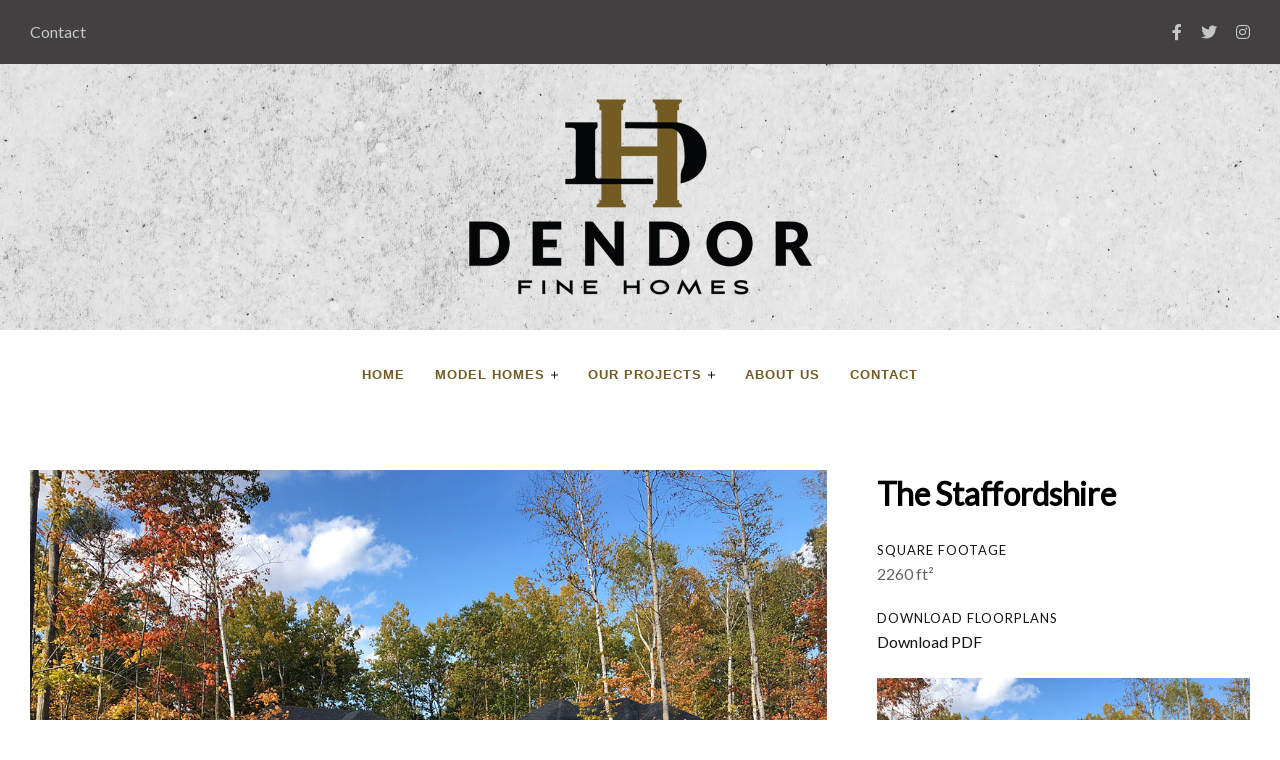

--- FILE ---
content_type: text/html
request_url: http://dendorfinehomes.com/staffordshire.html
body_size: 2618
content:
<!DOCTYPE html>
<html lang="en">
	<head>
		<meta charset="utf-8">
		<meta http-equiv="X-UA-Compatible" content="IE=edge">
		<meta name="viewport" content="width=device-width, initial-scale=1, shrink-to-fit=no">
<!-- The above 3 meta tags *must* come first in the head; any other head content must come *after* these tags -->
		<meta name="description" content="Dendor Fine Homes creates quality custom built homes in Barrie, Innisfil, Oro-Medonte, and Simcoe County. Build your luxury estate home.">
        <meta name="keywords" content="Barrie, custom built homes, custom homes, Dendor Fine Homes, Dendor Homes, estate lots, Innisfil, luxury estate home, newly built home, Oro-medonte">
        <meta name="author" content="Amylyn Graphic and Web Design" />
        <meta name="robots" content="index all" />
        <meta name="copyright" content="Dendor Fine Homes LTD." />
		<title>Dendor Fine Homes | Staffordshire Model Home</title>
		<!-- Favicon -->
        <link href="assets/images/favicon.png" rel="shortcut icon">
		<!-- CSS -->
		<link href="assets/plugins/bootstrap/bootstrap.min.css" rel="stylesheet">
		<link href="assets/plugins/owl-carousel/owl.carousel.min.css" rel="stylesheet">
		<link href="assets/plugins/owl-carousel/owl.theme.default.min.css" rel="stylesheet">
		<link href="assets/plugins/magnific-popup/magnific-popup.min.css" rel="stylesheet">
		<link href="assets/css/app.css" rel="stylesheet">
		<link href="assets/css/style.css" rel="stylesheet">
		<!-- Fonts/Icons -->
		<link href="assets/plugins/font-awesome/css/all.css" rel="stylesheet">
		<link href="assets/plugins/themify/themify-icons.min.css" rel="stylesheet">
		<!-- Google Analytics -->
		<script>
	      (function(i,s,o,g,r,a,m){i['GoogleAnalyticsObject']=r;i[r]=i[r]||function(){
	      (i[r].q=i[r].q||[]).push(arguments)},i[r].l=1*new Date();a=s.createElement(o),
	      m=s.getElementsByTagName(o)[0];a.async=1;a.src=g;m.parentNode.insertBefore(a,m)
	      })(window,document,'script','//www.google-analytics.com/analytics.js','ga');

	      ga('create', 'UA-64451504-1', 'auto');
	      ga('send', 'pageview');

	    </script>

	</head>
	<body data-preloader="2">

		<header>
			<div class="header-top">
				<div class="container">
					<div class="row">
						<div class="col-6">
							<ul class="list-horizontal-unstyled">
								<li><a href="contact.html">Contact</a></li>
							</ul>
						</div>
						<div class="col-6 text-right">
							<ul class="list-horizontal-unstyled">
								<li><a href="https://www.facebook.com/DendorFineHomes/"><i class="fab fa-facebook-f"></i></a></li>
								<li><a href="https://twitter.com/DendorFineHomes"><i class="fab fa-twitter"></i></a></li>
								<li><a href="https://www.instagram.com/dendorfinehomes/"><i class="fab fa-instagram"></i></a></li>
							</ul>
						</div>
					</div><!-- end row -->
				</div><!-- end container -->
			</div><!-- end header-top -->
			<!-- logo -->
			<div class="container text-center">
				<div class="margin-top-30 margin-bottom-30">
					<a href="index.html">
						<img src="img/dendorlogo.png" alt="Dendor Fine Homes">
					</a>
				</div>
			</div>
			<!-- navbar -->
			<nav class="navbar navbar-sticky">
				<div class="container">
					<ul class="nav m-auto">
						<li class="nav-item">
							<a class="nav-link" href="index.html">Home</a>
						</li>

						<!-- Dropdown -->
						<li class="nav-item nav-dropdown">
							<a class="nav-link" href="#">Model Homes</a>
				        	<ul class="dropdown-menu">
								<li><a href="index.html#models">The Models</a></li>
								<li><a href="customhomes.html">Custom Homes</a></li>
							</ul>
						</li>

						<!-- Dropdown -->
						<li class="nav-item nav-dropdown">
							<a class="nav-link" href="projects.html">Our Projects</a>
							<ul class="dropdown-menu">
								<li><a href="projects.html#standards">Our Standards</a></li>
								<li><a href="projects.html#dendorstandards">Dendor Standards</a></li>
							</ul>
						</li>

						<li class="nav-item">
							<a class="nav-link" href="aboutus.html">About Us</a>
						</li>

						<li class="nav-item">
							<a class="nav-link" href="contact.html">Contact</a>
						</li>
						
					</ul><!-- end nav -->
					<!-- Nav Toggle button -->
					<button class="nav-toggle-btn m-auto">
			            <span class="lines"></span>
			        </button><!-- toggle button will show when screen resolution is less than 992px -->
				</div><!-- end container -->
			</nav><!-- end navbar -->
		</header>

		<!-- Scroll to top button -->
		<div class="scrolltotop">
			<a class="button-circle button-circle-sm button-circle-dark" href="#"><i class="ti-arrow-up"></i></a>
		</div>
		<!-- end Scroll to top button -->

		<div class="section-lg">
			<div class="container">
				<div class="row col-spacing-50">
					<!-- Portfolio Content -->
					<div class="col-12 col-lg-8">
						<div class="owl-carousel owl-nav-overlay owl-dots-overlay" data-owl-items="1" data-owl-nav="true" data-owl-autoplay="true">
							<!-- Slider box 1 -->
							<div>
								<img src="img/models/staffordshire/staffordshire-1.jpg" alt="Staffordshire exterior.">
							</div>
							<!-- Slider box 2 -->
							<div>
								<img src="img/models/staffordshire/staffordshire-2.jpg" alt="Staffordshire inside staircase and accent wall.">
							</div>
							<!-- Slider box 3 -->
							<div>
								<img src="img/models/staffordshire/staffordshire-3.jpg" alt="Staffordshire fireplace with stone surround.">
							</div>
							<!-- Slider box 4 -->
							<div>
								<img src="img/models/staffordshire/staffordshire-4.jpg" alt="Staffordshire model concepts of front and back exterior.">
							</div>
						</div><!-- end owl-carousel -->
					</div>
					<!-- Sidebar -->
					<div class="col-12 col-lg-4">
						<div>
							<h2 class="font-family-secondary">The Staffordshire</h2>
						</div>
						<div class="margin-top-20">
							<h6 class="heading-uppercase margin-0">Square Footage</h6>
							<span>2260 ft²</span>
						</div>
						<div class="margin-top-20">
							<h6 class="heading-uppercase margin-0">Download Floorplans</h6>
							<span><a href="pdf/Staffordshire.pdf" target="_blank">Download PDF</a></span>
						</div>
						<br />
						<div>
							<img src="img/models/staffordshire_model.jpg" alt="The Staffordshire model snapshot.">
							<img src="img/floorplans/Staffordshire.png" alt="The Staffordshire floorplan snapshot.">
						</div>
					</div>
				</div><!-- end row -->
			</div><!-- end container -->
		</div>

		<footer>
			<div class="footer bg-dark">
				<div class="container">
					<div class="row col-spacing-40">
						<div class="col-12 col-md-6 col-lg-3">
							<img src="img/dendorlogo_w.png" alt="Dendor Fine Homes">
						</div>
						<div class="col-12 col-md-6 col-lg-3">
							
						</div>
						<div class="col-12 col-md-6 col-lg-3">
							<h6 class="heading-uppercase">Additional Links</h6>
							<ul class="list-dash">
								<li><a href="index.html">Home</a></li>
								<li><a href="projects.html">Our Projects</a></li>
								<li><a href="aboutus.html">About Us</a></li>
								<li><a href="projects.html#standards">Our Standards</a></li>
								<li><a href="contact.html">Contact</a></li>
							</ul>
						</div>
						<div class="col-12 col-md-6 col-lg-3">
							<h6 class="heading-uppercase">Contact Info</h6>
							<ul class="list-unstyled">
								<li>634 Ridge Road East</li>
								<li>Oro-Medonte, L0L 2E0</li>
								<li><a href="mailto:info@dendorfinehomes.com?Subject=Website%20Inquiry" target="_top">info@dendorfinehomes.com</a></li>
								<li>705.321.7521 or 705.321.1485</li>
							</ul>
						</div>
					</div><!-- end row(1) -->

					<hr class="margin-top-50 margin-bottom-30">

					<div class="row">
						<div class="col-12 col-md-8 text-center text-md-left">
							<p><small>&copy; 2013-2020 Dendor Fine Homes Ltd. All Rights Reserved. | Created by <a href="http://designeramylyn.com/">designeramylyn.com</a> | <a href="privacy.html">Privacy Policy</a></small></p>
						</div>
						<div class="col-12 col-md-4 text-center text-md-right">
							<ul class="list-horizontal-unstyled">
								<li><a href="https://www.facebook.com/DendorFineHomes/"><i class="fab fa-facebook-f"></i></a></li>
								<li><a href="https://twitter.com/DendorFineHomes"><i class="fab fa-twitter"></i></a></li>
								<li><a href="https://www.instagram.com/dendorfinehomes/"><i class="fab fa-instagram"></i></a></li>
							</ul>
						</div>
					</div><!-- end row(2) -->
				</div><!-- end container -->
			</div><!-- end footer -->

		</footer>

		<!-- ***** JAVASCRIPTS ***** -->
		<script src="assets/plugins/jquery.min.js"></script>
		<script src="https://maps.googleapis.com/maps/api/js?key=YOUR_API_KEY"></script>
		<script src="assets/plugins/plugins.js"></script>
		<script src="assets/js/functions.js"></script>
	</body>
</html>

--- FILE ---
content_type: text/css
request_url: http://dendorfinehomes.com/assets/css/app.css
body_size: 38083
content:
/*------------------------------------------------
*
* Template name: Mono
* Version      : 5.0.3
* Author       : FlaTheme
* Author URL   : http://themeforest.net/user/flatheme
*
-------------------------------------------------*/
@charset "UTF-8";
@import url("https://fonts.googleapis.com/css2?family=Syncopate&display=swap:400,700");
@import url("https://fonts.googleapis.com/css?family=Lato&display=swap:300,400,700,900");
html, body {
  width: 100%;
  height: 100%;
}

body {
  overflow-x: hidden;
}

a {
  color: #141414;
  -webkit-transition: linear 0.1s;
  transition: linear 0.1s;
}

a:hover {
  color: #646464;
  text-decoration: none;
}

button {
  background: transparent;
  box-shadow: none;
  border: 0;
  padding: 0;
  cursor: pointer;
}

a:focus, a:active, button:focus, button:active {
  box-shadow: none;
  outline: 0;
}

.container, .container-fluid {
  position: relative;
  padding: 0 30px;
}

.row {
  margin-bottom: -30px;
}

.row div[class^="col-"]:not(.row) {
  margin-bottom: 30px;
}

.row .form-row div[class^="col-"]:not(.row) {
  margin-bottom: 0;
  padding-right: 8px;
  padding-left: 8px;
}

@media (min-width: 768px) {
  .col-spacing-70 {
    margin-right: -35px;
    margin-bottom: -70px;
    margin-left: -35px;
  }
  .col-spacing-70 div[class^="col-"]:not(.row) {
    margin-bottom: 70px;
    padding: 0 35px;
  }
  .col-spacing-60 {
    margin-right: -30px;
    margin-bottom: -60px;
    margin-left: -30px;
  }
  .col-spacing-60 div[class^="col-"]:not(.row) {
    margin-bottom: 60px;
    padding: 0 30px;
  }
  .col-spacing-50 {
    margin-right: -25px;
    margin-bottom: -50px;
    margin-left: -25px;
  }
  .col-spacing-50 div[class^="col-"]:not(.row) {
    margin-bottom: 50px;
    padding: 0 25px;
  }
  .col-spacing-40 {
    margin-right: -20px;
    margin-bottom: -40px;
    margin-left: -20px;
  }
  .col-spacing-40 div[class^="col-"]:not(.row) {
    margin-bottom: 40px;
    padding: 0 20px;
  }
  .col-spacing-70 .row,
  .col-spacing-60 .row,
  .col-spacing-50 .row,
  .col-spacing-40 .row {
    margin-right: -15px;
    margin-bottom: -30px;
    margin-left: -15px;
  }
  .col-spacing-70 .row div[class^="col-"]:not(.row),
  .col-spacing-60 .row div[class^="col-"]:not(.row),
  .col-spacing-50 .row div[class^="col-"]:not(.row),
  .col-spacing-40 .row div[class^="col-"]:not(.row) {
    margin-bottom: 30px;
    padding: 0 15px;
  }
  .container-fluid .col-spacing-70 {
    margin-right: 5px;
    margin-left: 5px;
  }
  .container-fluid .col-spacing-60 {
    margin-right: 0;
    margin-left: 0;
  }
  .container-fluid .col-spacing-50 {
    margin-right: -5px;
    margin-left: -5px;
  }
  .container-fluid .col-spacing-40 {
    margin-right: -10px;
    margin-left: -10px;
  }
}

.col-spacing-20 .row,
.col-spacing-10 .row,
.col-spacing-0 .row {
  margin-right: -15px;
  margin-bottom: -30px;
  margin-left: -15px;
}

.col-spacing-20 .row div[class^="col-"]:not(.row),
.col-spacing-10 .row div[class^="col-"]:not(.row),
.col-spacing-0 .row div[class^="col-"]:not(.row) {
  margin-bottom: 30px;
  padding: 0 15px;
}

.col-spacing-20 {
  margin-right: -10px;
  margin-bottom: -20px;
  margin-left: -10px;
}

.col-spacing-20 div[class^="col-"]:not(.row) {
  margin-bottom: 20px;
  padding: 0 10px;
}

.col-spacing-10 {
  margin-right: -5px;
  margin-bottom: -10px;
  margin-left: -5px;
}

.col-spacing-10 div[class^="col-"]:not(.row) {
  margin-bottom: 10px;
  padding: 0 5px;
}

.col-spacing-0 {
  margin-right: 0;
  margin-bottom: 0;
  margin-left: 0;
}

.col-spacing-0 div[class^="col-"]:not(.row) {
  margin-bottom: 0;
  padding: 0;
}

.container-fluid .col-spacing-20 {
  margin-right: -20px;
  margin-left: -20px;
}

.container-fluid .col-spacing-10 {
  margin-right: -25px;
  margin-left: -25px;
}

.container-fluid .col-spacing-0 {
  margin-right: -30px;
  margin-left: -30px;
}

.position-middle {
  position: relative;
  top: 50%;
  -webkit-transform: translateY(-50%);
  transform: translateY(-50%);
  margin: 0 auto;
}

.position-top, .position-bottom {
  position: absolute;
  left: 0;
  width: 100%;
}

.position-top {
  top: 30px;
}

.position-bottom {
  bottom: 30px;
}

.container .position-top, .container .position-bottom, .container-fluid .position-top, .container-fluid .position-bottom {
  padding: 0 30px;
}

mark {
  background: #f5f5f5;
  color: #141414;
}

iframe {
  width: 100%;
  border: 0;
}

pre {
  border: 1px solid rgba(0, 0, 0, 0.15);
  border-radius: 5px;
  padding: 0 20px;
  color: #646464;
  line-height: 28px;
}

div[class^='bg-black'] pre, div[class*=' bg-black'] pre, div[class^='bg-dark'] pre, div[class*=' bg-dark'] pre {
  border-color: rgba(255, 255, 255, 0.2);
  color: rgba(255, 255, 255, 0.6);
}

.card {
  border: 1px solid rgba(0, 0, 0, 0.15);
}

.modal.fade .modal-dialog {
  -webkit-transition: ease-out 0.2s;
  transition: ease-out 0.2s;
  -webkit-transform: translate(0) scale(0.98);
  transform: translate(0) scale(0.98);
}

.modal.show .modal-dialog {
  -webkit-transform: translate(0) scale(1);
  transform: translate(0) scale(1);
}

.modal .modal-content {
  -webkit-box-shadow: 0 0 30px 0 rgba(0, 0, 0, 0.3);
  box-shadow: 0 0 30px 0 rgba(0, 0, 0, 0.3);
  border: 0;
}

.modal .modal-content .modal-header {
  border-bottom: 1px solid rgba(0, 0, 0, 0.15);
}

.modal .modal-content .modal-footer {
  border-top: 1px solid rgba(0, 0, 0, 0.15);
}

.alert a:hover {
  text-decoration: underline;
}

.alert.alert-secondary {
  background: #e6e6e6;
  border-color: #dcdcdc;
}

.alert.alert-light {
  background: #f7f7f7;
  border-color: #f5f5f5;
}

.alert.alert-dark {
  background: #dcdcdc;
  border-color: #d2d2d2;
}

.bg-image {
  position: relative;
  background-size: cover;
  background-repeat: no-repeat;
  background-position: center center;
}

.bg-image.bg-image-gradient:before {
  content: '';
  position: absolute;
  background-image: linear-gradient(to top, #fff, rgba(255, 255, 255, 0.1));
  width: 100%;
  height: 100%;
}

.badge {
  padding: 4px 6px;
  vertical-align: middle;
}

.badge-xs {
  padding: 4px 6px;
}

.badge-sm {
  padding: 8px 12px;
}

.badge-md {
  padding: 10px 16px;
  font-size: 80%;
}

.badge-lg {
  padding: 14px 20px;
  font-size: 90%;
}

.badge-xl {
  padding: 18px 30px;
  font-size: 100%;
}

.badge-secondary {
  background: #dcdcdc;
}

.badge-light {
  background: #f0f0f0;
}

.badge-secondary, .badge-warning, .badge-light {
  color: #141414;
}

a.badge-secondary {
  background: #dcdcdc;
}

a.badge-secondary:hover, a.badge-secondary:focus {
  background: #d2d2d2;
  color: #141414;
}

a.badge-light {
  background: #f0f0f0;
}

a.badge-light:hover, a.badge-light:focus {
  background: #e6e6e6;
}

.blockquote {
  background: #f5f5f5;
  margin-bottom: 20px;
  padding: 24px 30px;
}

.blockquote p {
  font-size: 16px;
  line-height: 30px;
}

.blockquote p.font-small {
  font-size: 14px;
  line-height: 26px;
}

.blockquote p.font-large {
  font-size: 20px;
  line-height: 36px;
}

.blockquote .blockquote-footer {
  margin-top: 10px;
  color: #141414;
}

.blockquote .blockquote-footer:before {
  padding-right: 5px;
}

.blockquote .blockquote-footer h1, .blockquote .blockquote-footer h2, .blockquote .blockquote-footer h3, .blockquote .blockquote-footer h4, .blockquote .blockquote-footer h5, .blockquote .blockquote-footer h6 {
  display: inline-block;
  margin: 0;
}

.blockquote .blockquote-footer p {
  font-size: 16px;
  line-height: 30px;
}

.blockquote.blockquote-style-2 {
  background: transparent;
  border-left: 3px solid rgba(0, 0, 0, 0.1);
}

.blockquote.blockquote-style-3 {
  background: #f5f5f5;
  border-left: 3px solid rgba(0, 0, 0, 0.1);
}

.blockquote.blockquote-style-4 {
  position: relative;
  background: transparent;
  padding: 20px 0 0 34px;
}

.blockquote.blockquote-style-4:before {
  content: '\f10d';
  position: absolute;
  top: 0;
  left: 0;
  color: rgba(0, 0, 0, 0.1);
  font-family: "Font Awesome 5 Free";
  font-size: 24px;
  font-weight: 900;
}

div[class^='bg-black'] .blockquote, div[class*=' bg-black'] .blockquote, div[class^='bg-dark'] .blockquote, div[class*=' bg-dark'] .blockquote {
  background: rgba(255, 255, 255, 0.1);
}

div[class^='bg-black'] .blockquote .blockquote-footer, div[class*=' bg-black'] .blockquote .blockquote-footer, div[class^='bg-dark'] .blockquote .blockquote-footer, div[class*=' bg-dark'] .blockquote .blockquote-footer {
  color: #fff;
}

div[class^='bg-black'] .blockquote.blockquote-style-2, div[class*=' bg-black'] .blockquote.blockquote-style-2, div[class^='bg-dark'] .blockquote.blockquote-style-2, div[class*=' bg-dark'] .blockquote.blockquote-style-2 {
  background: transparent;
  border-color: rgba(255, 255, 255, 0.2);
}

div[class^='bg-black'] .blockquote.blockquote-style-3, div[class*=' bg-black'] .blockquote.blockquote-style-3, div[class^='bg-dark'] .blockquote.blockquote-style-3, div[class*=' bg-dark'] .blockquote.blockquote-style-3 {
  background: rgba(255, 255, 255, 0.1);
  border-color: rgba(255, 255, 255, 0.2);
}

div[class^='bg-black'] .blockquote.blockquote-style-4, div[class*=' bg-black'] .blockquote.blockquote-style-4, div[class^='bg-dark'] .blockquote.blockquote-style-4, div[class*=' bg-dark'] .blockquote.blockquote-style-4 {
  background: transparent;
}

div[class^='bg-black'] .blockquote.blockquote-style-4:before, div[class*=' bg-black'] .blockquote.blockquote-style-4:before, div[class^='bg-dark'] .blockquote.blockquote-style-4:before, div[class*=' bg-dark'] .blockquote.blockquote-style-4:before {
  color: rgba(255, 255, 255, 0.2);
}

.breadcrumb {
  display: inline-block;
  background: transparent;
  margin: 0 0 -10px;
  padding: 0;
}

.breadcrumb .breadcrumb-item {
  display: inline-block;
  font: 400 13px "Lato", sans-serif;
  letter-spacing: 1px;
  text-transform: uppercase;
}

.breadcrumb .breadcrumb-item:before {
  color: rgba(0, 0, 0, 0.2);
}

.breadcrumb .breadcrumb-item.active {
  color: #a0a0a0;
}

.breadcrumb .breadcrumb-item a {
  -webkit-transition: linear 0.1s;
  transition: linear 0.1s;
}

.breadcrumb.dot .breadcrumb-item {
  padding-left: 0;
}

.breadcrumb.dot .breadcrumb-item:before {
  content: '';
  position: relative;
  top: 50%;
  left: 0;
  -webkit-transform: translateY(-50%);
  transform: translateY(-50%);
  background: rgba(0, 0, 0, 0.2);
  width: 4px;
  height: 4px;
  border-radius: 50%;
  margin: 0 8px;
  padding: 0;
}

.breadcrumb.dot .breadcrumb-item:first-child:before {
  content: '';
  width: 0;
  height: 0;
  margin: 0;
}

.breadcrumb.dash .breadcrumb-item:before, .breadcrumb.arrow .breadcrumb-item:before {
  color: rgba(0, 0, 0, 0.2);
}

.breadcrumb.dash .breadcrumb-item:first-child:before, .breadcrumb.arrow .breadcrumb-item:first-child:before {
  content: '';
}

.breadcrumb.dash .breadcrumb-item:before {
  content: '-';
}

.breadcrumb.arrow .breadcrumb-item:before {
  content: '»';
}

.breadcrumb.breadcrumb-font-2 .breadcrumb-item {
  font-size: 15px;
  letter-spacing: 0;
  text-transform: none;
}

.breadcrumb.breadcrumb-font-3 .breadcrumb-item {
  font-size: 16px;
  font-weight: 300;
  letter-spacing: 0;
  text-transform: none;
}

div[class^='bg-black'] .breadcrumb .breadcrumb-item:before, div[class*=' bg-black'] .breadcrumb .breadcrumb-item:before, div[class^='bg-dark'] .breadcrumb .breadcrumb-item:before, div[class*=' bg-dark'] .breadcrumb .breadcrumb-item:before {
  color: rgba(255, 255, 255, 0.3);
}

div[class^='bg-black'] .breadcrumb .breadcrumb-item.active, div[class*=' bg-black'] .breadcrumb .breadcrumb-item.active, div[class^='bg-dark'] .breadcrumb .breadcrumb-item.active, div[class*=' bg-dark'] .breadcrumb .breadcrumb-item.active {
  color: rgba(255, 255, 255, 0.5);
}

div[class^='bg-black'] .breadcrumb.dot .breadcrumb-item:before, div[class*=' bg-black'] .breadcrumb.dot .breadcrumb-item:before, div[class^='bg-dark'] .breadcrumb.dot .breadcrumb-item:before, div[class*=' bg-dark'] .breadcrumb.dot .breadcrumb-item:before {
  background: rgba(255, 255, 255, 0.3);
}

div[class^='bg-black'] .breadcrumb.dash .breadcrumb-item:before, div[class^='bg-black'] .breadcrumb.arrow .breadcrumb-item:before, div[class*=' bg-black'] .breadcrumb.dash .breadcrumb-item:before, div[class*=' bg-black'] .breadcrumb.arrow .breadcrumb-item:before, div[class^='bg-dark'] .breadcrumb.dash .breadcrumb-item:before, div[class^='bg-dark'] .breadcrumb.arrow .breadcrumb-item:before, div[class*=' bg-dark'] .breadcrumb.dash .breadcrumb-item:before, div[class*=' bg-dark'] .breadcrumb.arrow .breadcrumb-item:before {
  color: rgba(255, 255, 255, 0.3);
}

.dropdown .dropdown-menu, .btn-group .dropdown-menu {
  border: 0;
  border-radius: 0;
  -webkit-box-shadow: 0 0 24px 0 rgba(0, 0, 0, 0.09);
  box-shadow: 0 0 24px 0 rgba(0, 0, 0, 0.09);
  padding: 15px 20px;
}

.dropdown .dropdown-menu .dropdown-item, .btn-group .dropdown-menu .dropdown-item {
  margin-bottom: 10px;
  padding: 0;
  color: #141414;
  font: 300 15px "Lato", sans-serif;
  letter-spacing: 0;
  text-transform: none;
  -webkit-transition: linear 0.1s;
  transition: linear 0.1s;
}

.dropdown .dropdown-menu .dropdown-item:last-child, .btn-group .dropdown-menu .dropdown-item:last-child {
  margin: 0;
}

.dropdown .dropdown-menu .dropdown-item:hover, .dropdown .dropdown-menu .dropdown-item:focus, .dropdown .dropdown-menu .dropdown-item:active, .btn-group .dropdown-menu .dropdown-item:hover, .btn-group .dropdown-menu .dropdown-item:focus, .btn-group .dropdown-menu .dropdown-item:active {
  background: transparent;
  color: #646464;
}

.form-row {
  margin-right: -8px;
  margin-left: -8px;
}

.form-row div[class^="col-"], .form-row div[class*=" col-"], .form-row .col {
  margin: 0;
  padding-right: 8px;
  padding-left: 8px;
}

input,
textarea {
  background: transparent;
  width: 100%;
  border: 1px solid rgba(0, 0, 0, 0.15);
  margin-bottom: 1rem;
  padding: 15px 20px;
  box-shadow: none;
  font: 300 16px "Open Sans", sans-serif;
  -webkit-transition: ease-out 0.2s;
  transition: ease-out 0.2s;
}

input:focus, input:active,
textarea:focus,
textarea:active {
  outline: 0;
  box-shadow: none;
}

textarea {
  height: 140px;
}

input, textarea, .form-control {
  color: #646464;
}

input::-webkit-input-placeholder, textarea::-webkit-input-placeholder, .form-control::-webkit-input-placeholder {
  color: #a0a0a0;
}

input::-moz-placeholder, textarea::-moz-placeholder, .form-control::-moz-placeholder {
  color: #a0a0a0;
}

input:-ms-placeholder, textarea:-ms-placeholder, .form-control:-ms-placeholder {
  color: #a0a0a0;
}

input::-ms-placeholder, textarea::-ms-placeholder, .form-control::-ms-placeholder {
  color: #a0a0a0;
}

input::placeholder, textarea::placeholder, .form-control::placeholder {
  color: #a0a0a0;
}

input:focus, textarea:focus, .form-control:focus {
  border-color: rgba(0, 0, 0, 0.2);
}

input[type="checkbox"], input[type="radio"] {
  width: auto;
}

.form-control {
  background: transparent;
  height: auto;
  border: 1px solid rgba(0, 0, 0, 0.15);
  border-radius: 0;
  padding: 15px 20px;
}

.form-control:focus {
  background: transparent;
  box-shadow: none;
}

.form-control:read-only {
  background: #e6e6e6;
  border: 0;
}

.form-control.form-control-sm {
  padding: 5px 10px;
}

.form-control-plaintext {
  border: 0;
}

.form-check-input:disabled ~ .form-check-label {
  color: #a0a0a0;
}

.required:after {
  content: '*';
  padding-left: 3px;
}

select {
  margin-bottom: 16px;
}

.custom-select {
  background-color: transparent;
  width: auto;
  min-width: 160px;
  height: auto;
  border-radius: 0;
  padding: 10px 15px;
  border-color: rgba(0, 0, 0, 0.15);
  color: #646464;
  font-size: 14px;
  -webkit-transition: ease-out 0.2s;
  transition: ease-out 0.2s;
}

.custom-select:focus {
  border-color: rgba(0, 0, 0, 0.2);
  outline: 0;
  box-shadow: none;
}

.custom-select.custom-select-sm {
  height: auto;
  padding: 5px 10px;
}

.custom-select.custom-select-lg {
  height: auto;
  padding: 15px 20px;
}

.custom-select.select-fullwidth {
  width: 100%;
}

form.form-style-3 input, form.form-style-3 textarea, form.form-style-3 .custom-select, form.form-style-3 .form-control, .form-style-3 input, .form-style-3 textarea, .form-style-3 .custom-select, .form-style-3 .form-control,
form.form-style-4 input,
form.form-style-4 textarea,
form.form-style-4 .custom-select,
form.form-style-4 .form-control, .form-style-4 input, .form-style-4 textarea, .form-style-4 .custom-select, .form-style-4 .form-control {
  margin-bottom: 20px;
  padding: 0 0 10px;
  border-top-width: 0;
  border-right-width: 0;
  border-bottom-width: 1px;
  border-left-width: 0;
}

form.form-style-2 input:focus, form.form-style-2 textarea:focus, form.form-style-2 .custom-select:focus, form.form-style-2 .form-control:focus, .form-style-2 input:focus, .form-style-2 textarea:focus, .form-style-2 .custom-select:focus, .form-style-2 .form-control:focus,
form.form-style-4 input:focus,
form.form-style-4 textarea:focus,
form.form-style-4 .custom-select:focus,
form.form-style-4 .form-control:focus, .form-style-4 input:focus, .form-style-4 textarea:focus, .form-style-4 .custom-select:focus, .form-style-4 .form-control:focus {
  border-color: rgba(0, 0, 0, 0.9);
}

form.form-style-5 input, form.form-style-5 textarea, form.form-style-5 .custom-select, form.form-style-5 .form-control, .form-style-5 input, .form-style-5 textarea, .form-style-5 .custom-select, .form-style-5 .form-control {
  background: #f5f5f5;
  border: 0;
}

form.form-style-5 input:focus, form.form-style-5 textarea:focus, form.form-style-5 .custom-select:focus, form.form-style-5 .form-control:focus, .form-style-5 input:focus, .form-style-5 textarea:focus, .form-style-5 .custom-select:focus, .form-style-5 .form-control:focus {
  background: #f0f0f0;
}

div[class^='bg-grey'] form.form-style-5 input, div[class^='bg-grey'] form.form-style-5 textarea, div[class^='bg-grey'] form.form-style-5 .custom-select, div[class^='bg-grey'] form.form-style-5 .form-control, div[class^='bg-grey'] .form-style-5 input, div[class^='bg-grey'] .form-style-5 textarea, div[class^='bg-grey'] .form-style-5 .custom-select, div[class^='bg-grey'] .form-style-5 .form-control, div[class*=' bg-grey'] form.form-style-5 input, div[class*=' bg-grey'] form.form-style-5 textarea, div[class*=' bg-grey'] form.form-style-5 .custom-select, div[class*=' bg-grey'] form.form-style-5 .form-control, div[class*=' bg-grey'] .form-style-5 input, div[class*=' bg-grey'] .form-style-5 textarea, div[class*=' bg-grey'] .form-style-5 .custom-select, div[class*=' bg-grey'] .form-style-5 .form-control {
  background: #fff;
}

div[class^='bg-grey'] form.form-style-5 input:focus, div[class^='bg-grey'] form.form-style-5 textarea:focus, div[class^='bg-grey'] form.form-style-5 .custom-select:focus, div[class^='bg-grey'] form.form-style-5 .form-control:focus, div[class^='bg-grey'] .form-style-5 input:focus, div[class^='bg-grey'] .form-style-5 textarea:focus, div[class^='bg-grey'] .form-style-5 .custom-select:focus, div[class^='bg-grey'] .form-style-5 .form-control:focus, div[class*=' bg-grey'] form.form-style-5 input:focus, div[class*=' bg-grey'] form.form-style-5 textarea:focus, div[class*=' bg-grey'] form.form-style-5 .custom-select:focus, div[class*=' bg-grey'] form.form-style-5 .form-control:focus, div[class*=' bg-grey'] .form-style-5 input:focus, div[class*=' bg-grey'] .form-style-5 textarea:focus, div[class*=' bg-grey'] .form-style-5 .custom-select:focus, div[class*=' bg-grey'] .form-style-5 .form-control:focus {
  background: #fff;
}

div[class^='bg-black'] input, div[class^='bg-black'] textarea, div[class^='bg-black'] .form-control, div[class*=' bg-black'] input, div[class*=' bg-black'] textarea, div[class*=' bg-black'] .form-control, div[class^='bg-dark'] input, div[class^='bg-dark'] textarea, div[class^='bg-dark'] .form-control, div[class*=' bg-dark'] input, div[class*=' bg-dark'] textarea, div[class*=' bg-dark'] .form-control {
  background: transparent;
  border-color: rgba(255, 255, 255, 0.2);
  color: rgba(255, 255, 255, 0.7);
}

div[class^='bg-black'] input::-webkit-input-placeholder, div[class^='bg-black'] textarea::-webkit-input-placeholder, div[class^='bg-black'] .form-control::-webkit-input-placeholder, div[class*=' bg-black'] input::-webkit-input-placeholder, div[class*=' bg-black'] textarea::-webkit-input-placeholder, div[class*=' bg-black'] .form-control::-webkit-input-placeholder, div[class^='bg-dark'] input::-webkit-input-placeholder, div[class^='bg-dark'] textarea::-webkit-input-placeholder, div[class^='bg-dark'] .form-control::-webkit-input-placeholder, div[class*=' bg-dark'] input::-webkit-input-placeholder, div[class*=' bg-dark'] textarea::-webkit-input-placeholder, div[class*=' bg-dark'] .form-control::-webkit-input-placeholder {
  color: rgba(255, 255, 255, 0.5);
}

div[class^='bg-black'] input::-moz-placeholder, div[class^='bg-black'] textarea::-moz-placeholder, div[class^='bg-black'] .form-control::-moz-placeholder, div[class*=' bg-black'] input::-moz-placeholder, div[class*=' bg-black'] textarea::-moz-placeholder, div[class*=' bg-black'] .form-control::-moz-placeholder, div[class^='bg-dark'] input::-moz-placeholder, div[class^='bg-dark'] textarea::-moz-placeholder, div[class^='bg-dark'] .form-control::-moz-placeholder, div[class*=' bg-dark'] input::-moz-placeholder, div[class*=' bg-dark'] textarea::-moz-placeholder, div[class*=' bg-dark'] .form-control::-moz-placeholder {
  color: rgba(255, 255, 255, 0.5);
}

div[class^='bg-black'] input:-ms-placeholder, div[class^='bg-black'] textarea:-ms-placeholder, div[class^='bg-black'] .form-control:-ms-placeholder, div[class*=' bg-black'] input:-ms-placeholder, div[class*=' bg-black'] textarea:-ms-placeholder, div[class*=' bg-black'] .form-control:-ms-placeholder, div[class^='bg-dark'] input:-ms-placeholder, div[class^='bg-dark'] textarea:-ms-placeholder, div[class^='bg-dark'] .form-control:-ms-placeholder, div[class*=' bg-dark'] input:-ms-placeholder, div[class*=' bg-dark'] textarea:-ms-placeholder, div[class*=' bg-dark'] .form-control:-ms-placeholder {
  color: rgba(255, 255, 255, 0.5);
}

div[class^='bg-black'] input::-ms-placeholder, div[class^='bg-black'] textarea::-ms-placeholder, div[class^='bg-black'] .form-control::-ms-placeholder, div[class*=' bg-black'] input::-ms-placeholder, div[class*=' bg-black'] textarea::-ms-placeholder, div[class*=' bg-black'] .form-control::-ms-placeholder, div[class^='bg-dark'] input::-ms-placeholder, div[class^='bg-dark'] textarea::-ms-placeholder, div[class^='bg-dark'] .form-control::-ms-placeholder, div[class*=' bg-dark'] input::-ms-placeholder, div[class*=' bg-dark'] textarea::-ms-placeholder, div[class*=' bg-dark'] .form-control::-ms-placeholder {
  color: rgba(255, 255, 255, 0.5);
}

div[class^='bg-black'] input::placeholder, div[class^='bg-black'] textarea::placeholder, div[class^='bg-black'] .form-control::placeholder, div[class*=' bg-black'] input::placeholder, div[class*=' bg-black'] textarea::placeholder, div[class*=' bg-black'] .form-control::placeholder, div[class^='bg-dark'] input::placeholder, div[class^='bg-dark'] textarea::placeholder, div[class^='bg-dark'] .form-control::placeholder, div[class*=' bg-dark'] input::placeholder, div[class*=' bg-dark'] textarea::placeholder, div[class*=' bg-dark'] .form-control::placeholder {
  color: rgba(255, 255, 255, 0.5);
}

div[class^='bg-black'] input:focus, div[class^='bg-black'] textarea:focus, div[class^='bg-black'] .form-control:focus, div[class*=' bg-black'] input:focus, div[class*=' bg-black'] textarea:focus, div[class*=' bg-black'] .form-control:focus, div[class^='bg-dark'] input:focus, div[class^='bg-dark'] textarea:focus, div[class^='bg-dark'] .form-control:focus, div[class*=' bg-dark'] input:focus, div[class*=' bg-dark'] textarea:focus, div[class*=' bg-dark'] .form-control:focus {
  border-color: rgba(255, 255, 255, 0.3);
}

div[class^='bg-black'] .custom-select, div[class*=' bg-black'] .custom-select, div[class^='bg-dark'] .custom-select, div[class*=' bg-dark'] .custom-select {
  background: transparent;
  border-color: rgba(255, 255, 255, 0.2);
  color: rgba(255, 255, 255, 0.7);
}

div[class^='bg-black'] .custom-select:focus, div[class*=' bg-black'] .custom-select:focus, div[class^='bg-dark'] .custom-select:focus, div[class*=' bg-dark'] .custom-select:focus {
  border-color: rgba(255, 255, 255, 0.3);
}

div[class^='bg-black'] form.form-style-2 input:focus, div[class^='bg-black'] form.form-style-2 textarea:focus, div[class^='bg-black'] form.form-style-2 .custom-select:focus, div[class^='bg-black'] form.form-style-2 .form-control:focus, div[class^='bg-black'] .form-style-2 input:focus, div[class^='bg-black'] .form-style-2 textarea:focus, div[class^='bg-black'] .form-style-2 .custom-select:focus, div[class^='bg-black'] .form-style-2 .form-control:focus,
div[class^='bg-black'] form.form-style-4 input:focus,
div[class^='bg-black'] form.form-style-4 textarea:focus,
div[class^='bg-black'] form.form-style-4 .custom-select:focus,
div[class^='bg-black'] form.form-style-4 .form-control:focus, div[class^='bg-black'] .form-style-4 input:focus, div[class^='bg-black'] .form-style-4 textarea:focus, div[class^='bg-black'] .form-style-4 .custom-select:focus, div[class^='bg-black'] .form-style-4 .form-control:focus, div[class*=' bg-black'] form.form-style-2 input:focus, div[class*=' bg-black'] form.form-style-2 textarea:focus, div[class*=' bg-black'] form.form-style-2 .custom-select:focus, div[class*=' bg-black'] form.form-style-2 .form-control:focus, div[class*=' bg-black'] .form-style-2 input:focus, div[class*=' bg-black'] .form-style-2 textarea:focus, div[class*=' bg-black'] .form-style-2 .custom-select:focus, div[class*=' bg-black'] .form-style-2 .form-control:focus,
div[class*=' bg-black'] form.form-style-4 input:focus,
div[class*=' bg-black'] form.form-style-4 textarea:focus,
div[class*=' bg-black'] form.form-style-4 .custom-select:focus,
div[class*=' bg-black'] form.form-style-4 .form-control:focus, div[class*=' bg-black'] .form-style-4 input:focus, div[class*=' bg-black'] .form-style-4 textarea:focus, div[class*=' bg-black'] .form-style-4 .custom-select:focus, div[class*=' bg-black'] .form-style-4 .form-control:focus, div[class^='bg-dark'] form.form-style-2 input:focus, div[class^='bg-dark'] form.form-style-2 textarea:focus, div[class^='bg-dark'] form.form-style-2 .custom-select:focus, div[class^='bg-dark'] form.form-style-2 .form-control:focus, div[class^='bg-dark'] .form-style-2 input:focus, div[class^='bg-dark'] .form-style-2 textarea:focus, div[class^='bg-dark'] .form-style-2 .custom-select:focus, div[class^='bg-dark'] .form-style-2 .form-control:focus,
div[class^='bg-dark'] form.form-style-4 input:focus,
div[class^='bg-dark'] form.form-style-4 textarea:focus,
div[class^='bg-dark'] form.form-style-4 .custom-select:focus,
div[class^='bg-dark'] form.form-style-4 .form-control:focus, div[class^='bg-dark'] .form-style-4 input:focus, div[class^='bg-dark'] .form-style-4 textarea:focus, div[class^='bg-dark'] .form-style-4 .custom-select:focus, div[class^='bg-dark'] .form-style-4 .form-control:focus, div[class*=' bg-dark'] form.form-style-2 input:focus, div[class*=' bg-dark'] form.form-style-2 textarea:focus, div[class*=' bg-dark'] form.form-style-2 .custom-select:focus, div[class*=' bg-dark'] form.form-style-2 .form-control:focus, div[class*=' bg-dark'] .form-style-2 input:focus, div[class*=' bg-dark'] .form-style-2 textarea:focus, div[class*=' bg-dark'] .form-style-2 .custom-select:focus, div[class*=' bg-dark'] .form-style-2 .form-control:focus,
div[class*=' bg-dark'] form.form-style-4 input:focus,
div[class*=' bg-dark'] form.form-style-4 textarea:focus,
div[class*=' bg-dark'] form.form-style-4 .custom-select:focus,
div[class*=' bg-dark'] form.form-style-4 .form-control:focus, div[class*=' bg-dark'] .form-style-4 input:focus, div[class*=' bg-dark'] .form-style-4 textarea:focus, div[class*=' bg-dark'] .form-style-4 .custom-select:focus, div[class*=' bg-dark'] .form-style-4 .form-control:focus {
  border-color: #fff;
}

div[class^='bg-black'] form.form-style-5 input, div[class^='bg-black'] form.form-style-5 textarea, div[class^='bg-black'] form.form-style-5 .custom-select, div[class^='bg-black'] form.form-style-5 .form-control, div[class^='bg-black'] .form-style-5 input, div[class^='bg-black'] .form-style-5 textarea, div[class^='bg-black'] .form-style-5 .custom-select, div[class^='bg-black'] .form-style-5 .form-control, div[class*=' bg-black'] form.form-style-5 input, div[class*=' bg-black'] form.form-style-5 textarea, div[class*=' bg-black'] form.form-style-5 .custom-select, div[class*=' bg-black'] form.form-style-5 .form-control, div[class*=' bg-black'] .form-style-5 input, div[class*=' bg-black'] .form-style-5 textarea, div[class*=' bg-black'] .form-style-5 .custom-select, div[class*=' bg-black'] .form-style-5 .form-control, div[class^='bg-dark'] form.form-style-5 input, div[class^='bg-dark'] form.form-style-5 textarea, div[class^='bg-dark'] form.form-style-5 .custom-select, div[class^='bg-dark'] form.form-style-5 .form-control, div[class^='bg-dark'] .form-style-5 input, div[class^='bg-dark'] .form-style-5 textarea, div[class^='bg-dark'] .form-style-5 .custom-select, div[class^='bg-dark'] .form-style-5 .form-control, div[class*=' bg-dark'] form.form-style-5 input, div[class*=' bg-dark'] form.form-style-5 textarea, div[class*=' bg-dark'] form.form-style-5 .custom-select, div[class*=' bg-dark'] form.form-style-5 .form-control, div[class*=' bg-dark'] .form-style-5 input, div[class*=' bg-dark'] .form-style-5 textarea, div[class*=' bg-dark'] .form-style-5 .custom-select, div[class*=' bg-dark'] .form-style-5 .form-control {
  background: rgba(255, 255, 255, 0.1);
  border: 0;
}

div[class^='bg-black'] form.form-style-5 input:focus, div[class^='bg-black'] form.form-style-5 textarea:focus, div[class^='bg-black'] form.form-style-5 .custom-select:focus, div[class^='bg-black'] form.form-style-5 .form-control:focus, div[class^='bg-black'] .form-style-5 input:focus, div[class^='bg-black'] .form-style-5 textarea:focus, div[class^='bg-black'] .form-style-5 .custom-select:focus, div[class^='bg-black'] .form-style-5 .form-control:focus, div[class*=' bg-black'] form.form-style-5 input:focus, div[class*=' bg-black'] form.form-style-5 textarea:focus, div[class*=' bg-black'] form.form-style-5 .custom-select:focus, div[class*=' bg-black'] form.form-style-5 .form-control:focus, div[class*=' bg-black'] .form-style-5 input:focus, div[class*=' bg-black'] .form-style-5 textarea:focus, div[class*=' bg-black'] .form-style-5 .custom-select:focus, div[class*=' bg-black'] .form-style-5 .form-control:focus, div[class^='bg-dark'] form.form-style-5 input:focus, div[class^='bg-dark'] form.form-style-5 textarea:focus, div[class^='bg-dark'] form.form-style-5 .custom-select:focus, div[class^='bg-dark'] form.form-style-5 .form-control:focus, div[class^='bg-dark'] .form-style-5 input:focus, div[class^='bg-dark'] .form-style-5 textarea:focus, div[class^='bg-dark'] .form-style-5 .custom-select:focus, div[class^='bg-dark'] .form-style-5 .form-control:focus, div[class*=' bg-dark'] form.form-style-5 input:focus, div[class*=' bg-dark'] form.form-style-5 textarea:focus, div[class*=' bg-dark'] form.form-style-5 .custom-select:focus, div[class*=' bg-dark'] form.form-style-5 .form-control:focus, div[class*=' bg-dark'] .form-style-5 input:focus, div[class*=' bg-dark'] .form-style-5 textarea:focus, div[class*=' bg-dark'] .form-style-5 .custom-select:focus, div[class*=' bg-dark'] .form-style-5 .form-control:focus {
  background: rgba(255, 255, 255, 0.2);
}

img {
  width: auto;
  max-width: 100%;
  height: auto;
}

img.img-circle-xs, img.img-circle-sm, img.img-circle-md, img.img-circle-lg, img.img-circle-xl, img.img-circle-2xl, img.img-circle-3xl {
  border-radius: 50%;
}

img.img-circle-xs {
  min-width: 60px;
  width: 60px;
  height: 60px;
}

img.img-circle-sm {
  min-width: 80px;
  width: 80px;
  height: 80px;
}

img.img-circle-md {
  min-width: 100px;
  width: 100px;
  height: 100px;
}

img.img-circle-lg {
  min-width: 120px;
  width: 120px;
  height: 120px;
}

img.img-circle-xl {
  min-width: 140px;
  width: 140px;
  height: 140px;
}

img.img-circle-2xl {
  min-width: 160px;
  width: 160px;
  height: 160px;
}

img.img-circle-3xl {
  min-width: 180px;
  width: 180px;
  height: 180px;
}

ul {
  margin: 0;
}

ul li {
  margin: 0 0 8px;
}

ul li:last-child {
  margin: 0;
}

ul li ul, ul li ol {
  margin-top: 8px;
}

ul li a {
  -webkit-transition: linear 0.1s;
  transition: linear 0.1s;
}

ul.list-unstyled, ul.list-dash, ul.list-long-dash, ul.list-horizontal, ul.list-horizontal-unstyled, ul.list-horizontal-dash, ul.list-horizontal-slash, ul.list-horizontal-vbar, ul.list-icon {
  padding: 0;
}

ul.list-unstyled, ul.list-dash, ul.list-long-dash {
  list-style-type: none;
}

ul.list-dash li:before, ul.list-long-dash li:before {
  padding-right: 8px;
}

ul.list-dash li a:hover, ul.list-long-dash li a:hover {
  padding-left: 2px;
}

ul.list-dash li ul, ul.list-dash li ol, ul.list-long-dash li ul, ul.list-long-dash li ol {
  padding-left: 40px;
}

ul.list-dash li:before {
  content: '\002D';
}

ul.list-long-dash li:before {
  content: '\0336';
}

ul.list-horizontal li, ul.list-horizontal-unstyled li, ul.list-horizontal-dash li, ul.list-horizontal-slash li, ul.list-horizontal-vbar li {
  display: inline-block;
}

ul.list-horizontal li {
  margin: 0;
}

ul.list-horizontal li:after {
  content: ',';
  padding-right: 3px;
}

ul.list-horizontal li:last-child:after {
  content: '';
  padding: 0;
}

ul.list-horizontal-unstyled {
  margin: 0 -8px;
}

ul.list-horizontal-unstyled li {
  margin: 0 8px;
}

ul.list-horizontal-unstyled li a.button-circle {
  margin: 0 -5px;
}

ul.list-horizontal-unstyled.icon-xl li {
  margin-right: 30px;
}

ul.list-horizontal-unstyled.icon-xl li:last-child {
  margin: 0;
}

ul.list-horizontal-unstyled.icon-lg li {
  margin-right: 24px;
}

ul.list-horizontal-unstyled.icon-lg li:last-child {
  margin: 0;
}

ul.list-horizontal-dash li:after {
  content: '-';
}

ul.list-horizontal-slash li:after {
  content: '/';
}

ul.list-horizontal-vbar li:after {
  content: '|';
}

ul.list-horizontal-dash li, ul.list-horizontal-slash li, ul.list-horizontal-vbar li {
  margin: 0;
}

ul.list-horizontal-dash li:after, ul.list-horizontal-slash li:after, ul.list-horizontal-vbar li:after {
  padding: 0 6px;
}

ul.list-horizontal-dash li:last-child:after, ul.list-horizontal-slash li:last-child:after, ul.list-horizontal-vbar li:last-child:after {
  content: '';
  padding: 0;
}

ul.list-icon {
  list-style-type: none;
}

ul.list-icon li {
  position: relative;
  padding-left: 24px;
}

ul.list-icon li:before {
  position: absolute;
  top: 0;
  left: 0;
  font-family: "Font Awesome 5 Free";
  font-weight: 900;
}

ul.list-icon li a:hover {
  padding-left: 2px;
}

ul.list-icon li ul, ul.list-icon li ol {
  padding-left: 40px;
}

ul.list-icon.list-icon-check li:before {
  content: "\f00c";
}

ul.list-icon.list-icon-close li:before {
  content: "\f00d";
}

ul.list-icon.list-icon-plus li:before {
  content: "\f067";
}

ul.list-icon.list-icon-arrow li:before {
  content: "\f105";
}

ul.list-icon.list-icon-caret li:before {
  content: "\f0da";
}

ul.list-icon.list-icon-trophy li:before {
  content: "\f091";
}

ul.list-icon.list-icon-heart li:before {
  content: "\f004";
}

ul.list-icon.list-icon-globe li:before {
  content: "\f0ac";
}

ul.list-icon.list-icon-circle-check li:before {
  content: "\f058";
}

ul.list-icon.list-icon-circle-plus li:before {
  content: "\f055";
}

ul.list-icon.list-icon-circle-arrow li:before {
  content: "\f138";
}

ol {
  margin: 0;
}

ol li {
  margin: 0 0 8px;
}

ol li:last-child {
  margin: 0;
}

ol li ul, ol li ol {
  margin-top: 8px;
}

ol.list-ordered {
  list-style: none;
  counter-reset: custom-counter;
  padding-left: 0;
}

ol.list-ordered li {
  position: relative;
  padding-left: 34px;
  counter-increment: custom-counter;
}

ol.list-ordered li::before {
  content: counter(custom-counter);
}

ol.list-ordered li ol {
  list-style: none;
  padding-left: 0;
}

ol.list-ordered-style-2 li::before, ol.list-ordered-style-3 li::before, ol.list-ordered-style-4 li::before, ol.list-ordered-style-5 li::before {
  position: absolute;
  top: 0;
  left: 0;
  width: 24px;
  height: 24px;
  border-radius: 50%;
  font-size: 13px;
  line-height: 24px;
  text-align: center;
}

ol.list-ordered-style-2 li::before {
  background: rgba(0, 0, 0, 0.1);
  color: #000;
}

ol.list-ordered-style-3 li::before {
  background: rgba(0, 0, 0, 0.9);
  color: #fff;
}

ol.list-ordered-style-4 li::before {
  border: 1px solid rgba(0, 0, 0, 0.2);
  color: rgba(0, 0, 0, 0.5);
}

ol.list-ordered-style-5 li::before {
  border: 1px solid rgba(0, 0, 0, 0.9);
  color: #000;
}

div[class^='bg-black'] ol.list-ordered-style-2 li::before, div[class*=' bg-black'] ol.list-ordered-style-2 li::before, div[class^='bg-dark'] ol.list-ordered-style-2 li::before, div[class*=' bg-dark'] ol.list-ordered-style-2 li::before {
  background: rgba(255, 255, 255, 0.2);
  color: #fff;
}

div[class^='bg-black'] ol.list-ordered-style-3 li::before, div[class*=' bg-black'] ol.list-ordered-style-3 li::before, div[class^='bg-dark'] ol.list-ordered-style-3 li::before, div[class*=' bg-dark'] ol.list-ordered-style-3 li::before {
  background: #fff;
  color: #000;
}

div[class^='bg-black'] ol.list-ordered-style-4 li::before, div[class*=' bg-black'] ol.list-ordered-style-4 li::before, div[class^='bg-dark'] ol.list-ordered-style-4 li::before, div[class*=' bg-dark'] ol.list-ordered-style-4 li::before {
  border-color: rgba(255, 255, 255, 0.3);
  color: rgba(255, 255, 255, 0.6);
}

div[class^='bg-black'] ol.list-ordered-style-5 li::before, div[class*=' bg-black'] ol.list-ordered-style-5 li::before, div[class^='bg-dark'] ol.list-ordered-style-5 li::before, div[class*=' bg-dark'] ol.list-ordered-style-5 li::before {
  border-color: #fff;
  color: #fff;
}

.nav {
  margin: 0;
  padding: 0;
}

.nav .nav-item {
  margin: 0 30px 0 0;
}

.nav .nav-item:last-child {
  margin-right: 0;
}

.nav .nav-item .nav-link {
  padding: 0;
  color: #a0a0a0;
  -webkit-transition: linear 0.1s;
  transition: linear 0.1s;
}

.nav .nav-item .nav-link h1, .nav .nav-item .nav-link h2, .nav .nav-item .nav-link h3, .nav .nav-item .nav-link h4, .nav .nav-item .nav-link h5, .nav .nav-item .nav-link h6 {
  margin: 0;
  color: #a0a0a0;
  -webkit-transition: linear 0.1s;
  transition: linear 0.1s;
}

.nav .nav-item .nav-link.active, .nav .nav-item .nav-link:hover {
  color: #141414;
}

.nav .nav-item .nav-link.active h1, .nav .nav-item .nav-link.active h2, .nav .nav-item .nav-link.active h3, .nav .nav-item .nav-link.active h4, .nav .nav-item .nav-link.active h5, .nav .nav-item .nav-link.active h6, .nav .nav-item .nav-link:hover h1, .nav .nav-item .nav-link:hover h2, .nav .nav-item .nav-link:hover h3, .nav .nav-item .nav-link:hover h4, .nav .nav-item .nav-link:hover h5, .nav .nav-item .nav-link:hover h6 {
  color: #141414;
}

.nav .nav-item .nav-link.disabled {
  color: #a0a0a0;
}

.nav.nav-tabs {
  border-bottom: 1px solid #e6e6e6;
}

.nav.nav-tabs .nav-item {
  margin: 0 0 -1px;
}

.nav.nav-tabs .nav-item .nav-link {
  padding: 10px 20px;
  color: #a0a0a0;
}

.nav.nav-tabs .nav-item .nav-link:hover {
  border-color: #e6e6e6;
}

.nav.nav-tabs .nav-item .nav-link.active {
  border-color: #e6e6e6 #e6e6e6 #fff;
  color: #141414;
}

.nav.nav-tabs .nav-item .nav-link.disabled:hover {
  border-color: transparent;
}

.nav.nav-pills .nav-item {
  margin: 0;
}

.nav.nav-pills .nav-item .nav-link {
  padding: 10px 20px;
}

.nav.nav-pills .nav-item .nav-link.active,
.nav.nav-pills .nav-item .show .nav-link {
  background: #1b1b1b;
  color: #fff;
}

.nav.nav-pills .nav-item h1, .nav.nav-pills .nav-item h2, .nav.nav-pills .nav-item h3, .nav.nav-pills .nav-item h4, .nav.nav-pills .nav-item h5, .nav.nav-pills .nav-item h6 {
  margin: 0;
}

.nav.tabs {
  display: inline-block;
  border: 1px solid #e6e6e6;
  border-radius: 5px;
}

.nav.tabs .nav-item {
  display: inline-block;
  margin: 0;
}

.nav.tabs .nav-item .nav-link {
  padding: 10px 20px;
  border-right: 1px solid #e6e6e6;
}

.nav.tabs .nav-item:last-child .nav-link {
  border: 0;
}

.pagination {
  margin: 0;
  padding: 0;
}

.pagination .page-item {
  margin: 0 10px 0 0;
  text-align: center;
}

.pagination .page-item:last-child {
  margin-right: 0;
}

.pagination .page-item .page-link {
  background: transparent;
  min-width: 31px;
  height: 31px;
  border: 1px solid #e6e6e6;
  border-radius: 20px;
  padding: 0;
  color: rgba(0, 0, 0, 0.9);
  font-size: 14px;
  line-height: 31px;
  -webkit-transition: linear 0.1s;
  transition: linear 0.1s;
}

.pagination .page-item .page-link:hover {
  background: transparent;
  border-color: #141414;
}

.pagination .page-item.active .page-link {
  background: transparent;
  border-color: #141414;
  color: rgba(0, 0, 0, 0.9);
}

.pagination.pagination-sm .page-item .page-link {
  min-width: 27px;
  height: 27px;
  border-radius: 20px;
  padding: 0;
  line-height: 27px;
}

.pagination.pagination-lg .page-item .page-link {
  min-width: 35px;
  height: 35px;
  border-radius: 20px;
  padding: 0;
  line-height: 35px;
}

.pagination.layout-2 .page-item:first-child .page-link, .pagination.layout-2.pagination-sm .page-item:first-child .page-link, .pagination.layout-2.pagination-lg .page-item:first-child .page-link {
  border-top-left-radius: 0.25rem;
  border-bottom-left-radius: 0.25rem;
}

.pagination.layout-2 .page-item:last-child .page-link, .pagination.layout-2.pagination-sm .page-item:last-child .page-link, .pagination.layout-2.pagination-lg .page-item:last-child .page-link {
  border-top-right-radius: 0.25rem;
  border-bottom-right-radius: 0.25rem;
}

.pagination.layout-2 .page-item {
  margin: 0;
}

.pagination.layout-2 .page-item .page-link {
  border-radius: 0;
}

.pagination.layout-2 .page-item.active {
  z-index: 3;
}

.pagination.layout-2.pagination-sm .page-item .page-link {
  border-radius: 0;
}

.pagination.layout-2.pagination-lg .page-item .page-link {
  border-radius: 0;
}

.pagination.hover-style-2 .page-item .page-link:hover {
  background: #e6e6e6;
  border-color: #e6e6e6;
}

.pagination.hover-style-2 .page-item.active .page-link {
  background: #141414;
  border-color: #141414;
  color: #fff;
}

div[class^='bg-black'] .pagination .page-item .page-link, div[class*=' bg-black'] .pagination .page-item .page-link, div[class^='bg-dark'] .pagination .page-item .page-link, div[class*=' bg-dark'] .pagination .page-item .page-link {
  border-color: rgba(255, 255, 255, 0.2);
  color: #fff;
}

div[class^='bg-black'] .pagination .page-item .page-link:hover, div[class*=' bg-black'] .pagination .page-item .page-link:hover, div[class^='bg-dark'] .pagination .page-item .page-link:hover, div[class*=' bg-dark'] .pagination .page-item .page-link:hover {
  border-color: #fff;
}

div[class^='bg-black'] .pagination .page-item.active .page-link, div[class*=' bg-black'] .pagination .page-item.active .page-link, div[class^='bg-dark'] .pagination .page-item.active .page-link, div[class*=' bg-dark'] .pagination .page-item.active .page-link {
  border-color: #fff;
  color: #fff;
}

div[class^='bg-black'] .pagination.hover-style-2 .page-item .page-link:hover, div[class*=' bg-black'] .pagination.hover-style-2 .page-item .page-link:hover, div[class^='bg-dark'] .pagination.hover-style-2 .page-item .page-link:hover, div[class*=' bg-dark'] .pagination.hover-style-2 .page-item .page-link:hover {
  background: #fff;
  border-color: #fff;
  color: rgba(0, 0, 0, 0.9);
}

div[class^='bg-black'] .pagination.hover-style-2 .page-item.active .page-link, div[class*=' bg-black'] .pagination.hover-style-2 .page-item.active .page-link, div[class^='bg-dark'] .pagination.hover-style-2 .page-item.active .page-link, div[class*=' bg-dark'] .pagination.hover-style-2 .page-item.active .page-link {
  background: #fff;
  border-color: #fff;
  color: rgba(0, 0, 0, 0.9);
}

.popover {
  border: 0;
  -webkit-box-shadow: 0 0 12px 0 rgba(0, 0, 0, 0.08);
  box-shadow: 0 0 12px 0 rgba(0, 0, 0, 0.08);
}

.popover .arrow:before {
  border: 0;
}

.popover .popover-header {
  background: transparent;
  padding: 15px 20px;
  font-size: 16px;
  line-height: 32px;
}

.popover .popover-body {
  padding: 20px;
}

.table td, .table th {
  border-top: 1px solid #e6e6e6;
}

.table thead th {
  border-bottom: 2px solid #e6e6e6;
}

.table.table-dark {
  background: #1b1b1b;
}

.table.table-dark thead th {
  border-bottom: 2px solid rgba(255, 255, 255, 0.1);
}

.table.table-dark td, .table.table-dark th {
  border-top: 1px solid rgba(255, 255, 255, 0.1);
}

.table.table-bordered td, .table.table-bordered th {
  border: 1px solid #e6e6e6;
}

.table.table-bordered.table-dark td, .table.table-bordered.table-dark th {
  border: 1px solid rgba(255, 255, 255, 0.1);
}

.table .thead-dark th {
  background: #1b1b1b;
  border-color: rgba(255, 255, 255, 0.1);
}

.table .thead-light th {
  background: #f0f0f0;
}

.table .table-active td, .table .table-active th {
  background: #dcdcdc;
}

.table .table-secondary td, .table .table-secondary th {
  background: #e6e6e6;
}

.table .table-light td, .table .table-light th {
  background: #f7f7f7;
}

.table .table-dark td, .table .table-dark th {
  background: #d2d2d2;
}

body {
  color: #646464;
  font-family: "Lato", sans-serif;
  font-size: 1em;
  font-weight: 400;
  letter-spacing: 0;
}

h1, h2, h3, h4, h5, h6 {
  margin: 0 0 10px;
  letter-spacing: -0.3px;
  color: #141414;
  font-family: "Lato", sans-serif;
  font-weight: 600;
}

h1 {
  font-size: 2.5em;
  /* 40px */
  line-height: 1.4;
  /* 56px */
}

h2 {
  font-size: 2em;
  /* 32px */
  line-height: 1.5;
  /* 48px */
}

h3 {
  font-size: 1.75em;
  /* 28px */
  line-height: 1.5;
  /* 44px */
}

h4 {
  font-size: 1.5em;
  /* 24px */
  line-height: 1.6;
  /* 40px */
}

h5 {
  font-size: 1.25em;
  /* 20px */
  line-height: 1.8;
  /* 36px */
}

h6 {
  font-size: 1em;
  /* 16px */
  line-height: 1.87;
  /* 30px */
}

p {
  margin: 0;
  line-height: 1.87;
  /* 30px */
}

.lead {
  line-height: 1.8;
  /* 36px */
}

.display-1 {
  font-size: 6em;
  font-family: 'Syncopate', sans-serif;
  text-transform: uppercase; 
}

/* 96px */
.display-2 {
  font-size: 5.5em;
  font-family: 'Syncopate', sans-serif;
  text-transform: uppercase; 
}

/* 88px */
.display-3 {
  font-size: 4.5em;
  font-family: 'Syncopate', sans-serif;
  text-transform: uppercase; 
}

/* 72px */
.display-4 {
  font-size: 3.5em;
  font-family: 'Syncopate', sans-serif;
  text-transform: uppercase; 
}

/* 56px */
@media (max-width: 768px) {
  .display-1 {
    font-size: 5.5em;
    font-family: 'Syncopate', sans-serif;
    text-transform: uppercase; 
  }
  /* 88px */
  .display-2 {
    font-size: 5em;
    font-family: 'Syncopate', sans-serif;
    text-transform: uppercase; 
  }
  /* 80px */
  .display-3 {
    font-size: 4em;
    font-family: 'Syncopate', sans-serif;
    text-transform: uppercase; 
  }
  /* 64px */
  .display-4 {
    font-size: 3em;
    font-family: 'Syncopate', sans-serif;
    text-transform: uppercase; 
  }
  /* 48px */
}

@media (max-width: 576px) {
  .display-1 {
    font-size: 5em;
    font-family: 'Syncopate', sans-serif;
    text-transform: uppercase; 
  }
  /* 80px */
  .display-2 {
    font-size: 4.5em;
    font-family: 'Syncopate', sans-serif;
    text-transform: uppercase; 
  }
  /* 72px */
  .display-3 {
    font-size: 3.5em;
    font-family: 'Syncopate', sans-serif;
    text-transform: uppercase; 
  }
  /* 56px */
  .display-4 {
    font-size: 3em;
    font-family: 'Syncopate', sans-serif;
    text-transform: uppercase; 
  }
  /* 48px */
}

.heading-uppercase {
  font-weight: 400;
  font-size: 0.813em;
  /* 13px */
  letter-spacing: 1px;
  text-transform: uppercase;
}

.uppercase {
  letter-spacing: 1px;
  text-transform: uppercase;
}

.font-small {
  font-size: 0.875em;
  /* 14px */
  line-height: 1.85;
  /* 26px */
}

.font-large {
  font-size: 1.25em;
  /* 20px */
  line-height: 1.8;
  /* 36px */
}

.letter-spacing-1px {
  letter-spacing: 1px;
}

.letter-spacing-2px {
  letter-spacing: 2px;
}

.letter-spacing-3px {
  letter-spacing: 3px;
}

.letter-spacing-4px {
  letter-spacing: 4px;
}

.letter-spacing-5px {
  letter-spacing: 5px;
}

.line-height-100 {
  line-height: 100%;
}

.line-height-110 {
  line-height: 110%;
}

.line-height-120 {
  line-height: 120%;
}

.line-height-130 {
  line-height: 130%;
}

.line-height-140 {
  line-height: 140%;
}

.line-height-150 {
  line-height: 150%;
}

.line-height-160 {
  line-height: 160%;
}

.line-height-170 {
  line-height: 170%;
}

.line-height-180 {
  line-height: 180%;
}

.line-height-190 {
  line-height: 190%;
}

.line-height-200 {
  line-height: 200%;
}

i {
  display: inline-block;
}

.icon-5xl {
  /* 40px */
}

.icon-5xl i {
  font-size: 2.5em;
}

.icon-4xl {
  /* 36px */
}

.icon-4xl i {
  font-size: 2.25em;
}

.icon-3xl {
  /* 32px */
}

.icon-3xl i {
  font-size: 2em;
}

.icon-2xl {
  /* 28px */
}

.icon-2xl i {
  font-size: 1.75em;
}

.icon-xl {
  /* 24px */
}

.icon-xl i {
  font-size: 1.5em;
}

.icon-lg {
  /* 20px */
}

.icon-lg i {
  font-size: 1.25em;
}

.icon-sm {
  /* 14px */
}

.icon-sm i {
  font-size: 0.875em;
}

.accordion {
  list-style-type: none;
  padding: 0;
}

.accordion li {
  border: 1px solid rgba(0, 0, 0, 0.1);
  border-bottom: 0;
  margin: 0;
  padding: 14px 22px;
}

.accordion li:last-child {
  border-bottom: 1px solid rgba(0, 0, 0, 0.1);
}

.accordion li .accordion-title {
  position: relative;
  cursor: pointer;
}

.accordion li .accordion-title:before, .accordion li .accordion-title:after {
  content: '';
  position: absolute;
  top: 50%;
  -webkit-transform: translateY(-50%);
  transform: translateY(-50%);
  background: #141414;
}

.accordion li .accordion-title:before {
  right: 0;
  width: 7px;
  height: 1px;
}

.accordion li .accordion-title:after {
  right: 3px;
  width: 1px;
  height: 7px;
  -webkit-transition: linear 0.1s;
  transition: linear 0.1s;
}

.accordion li .accordion-title h1, .accordion li .accordion-title h2, .accordion li .accordion-title h3, .accordion li .accordion-title h4, .accordion li .accordion-title h5, .accordion li .accordion-title h6 {
  margin: 0;
}

.accordion li .accordion-content {
  overflow: hidden;
  max-height: 0;
  -webkit-transition: ease-out 0.2s;
  transition: ease-out 0.2s;
}

.accordion li .accordion-content::before {
  content: '';
  display: block;
  width: 100%;
  height: 6px;
}

.accordion li .accordion-content ul li, .accordion li .accordion-content ol li {
  border: 0;
  padding: 0;
}

.accordion li .accordion-content ul li:last-child, .accordion li .accordion-content ol li:last-child {
  border: 0;
}

.accordion li .accordion-content ul {
  list-style-type: disc;
}

.accordion li .accordion-content ul ul {
  list-style-type: circle;
}

.accordion li .accordion-content ol.list-ordered li {
  margin-bottom: 8px;
  padding-left: 34px;
}

.accordion li .accordion-content ol.list-ordered li:last-child {
  margin: 0;
}

.accordion li .accordion-content .nav {
  list-style-type: none;
}

.accordion li.active .accordion-title:after {
  -webkit-transform: translateY(-50%) rotate(-90deg);
  transform: translateY(-50%) rotate(-90deg);
}

.accordion.style-2 li {
  border: 1px solid rgba(0, 0, 0, 0.1);
  border-radius: 6px;
  margin-bottom: 8px;
  -webkit-transition: linear 0.1s;
  transition: linear 0.1s;
}

.accordion.style-2 li:last-child {
  margin-bottom: 0;
}

.accordion.style-2 li.active {
  border-color: rgba(0, 0, 0, 0.9);
}

.accordion.style-3 li {
  border: 0;
  margin-bottom: 14px;
  padding: 0;
}

.accordion.style-3 li:last-child {
  margin-bottom: 0;
}

.accordion.style-3 li .accordion-title {
  border-bottom: 1px solid rgba(0, 0, 0, 0.1);
  padding-bottom: 10px;
  -webkit-transition: linear 0.1s;
  transition: linear 0.1s;
}

.accordion.style-3 li .accordion-title::before, .accordion.style-3 li .accordion-title::after {
  margin-top: -6px;
}

.accordion.style-3 li .accordion-content {
  padding: 0 20px;
}

.accordion.style-3 li .accordion-content::before {
  height: 20px;
}

.accordion.style-3 li.active .accordion-title {
  border-color: rgba(0, 0, 0, 0.9);
}

.accordion.style-4 li, .accordion.style-5 li, .accordion.style-6 li {
  border: 0;
  margin-bottom: 8px;
  padding: 0;
}

.accordion.style-4 li .accordion-title, .accordion.style-5 li .accordion-title, .accordion.style-6 li .accordion-title {
  padding: 14px 30px;
  -webkit-transition: linear 0.1s;
  transition: linear 0.1s;
}

.accordion.style-4 li .accordion-title::before, .accordion.style-5 li .accordion-title::before, .accordion.style-6 li .accordion-title::before {
  right: 30px;
}

.accordion.style-4 li .accordion-title::after, .accordion.style-5 li .accordion-title::after, .accordion.style-6 li .accordion-title::after {
  right: 33px;
}

.accordion.style-4 li .accordion-content, .accordion.style-5 li .accordion-content, .accordion.style-6 li .accordion-content {
  padding: 0 30px;
}

.accordion.style-4 li .accordion-content::before, .accordion.style-5 li .accordion-content::before, .accordion.style-6 li .accordion-content::before {
  height: 20px;
}

.accordion.style-4 li .accordion-content::after, .accordion.style-5 li .accordion-content::after, .accordion.style-6 li .accordion-content::after {
  content: '';
  display: block;
  width: 100%;
  height: 12px;
}

.accordion.style-4 li .accordion-title {
  background: #f5f5f5;
}

.accordion.style-4 li.active .accordion-title {
  background: #1b1b1b;
  color: rgba(255, 255, 255, 0.8);
}

.accordion.style-4 li.active .accordion-title:before, .accordion.style-4 li.active .accordion-title:after {
  background: #fff;
}

.accordion.style-4 li.active .accordion-title h1, .accordion.style-4 li.active .accordion-title h2, .accordion.style-4 li.active .accordion-title h3, .accordion.style-4 li.active .accordion-title h4, .accordion.style-4 li.active .accordion-title h5, .accordion.style-4 li.active .accordion-title h6 {
  color: #fff;
}

.accordion.style-5 li .accordion-title {
  background: #f5f5f5;
  border-radius: 50px;
}

.accordion.style-5 li.active .accordion-title {
  background: #1b1b1b;
  color: rgba(255, 255, 255, 0.8);
}

.accordion.style-5 li.active .accordion-title:before, .accordion.style-5 li.active .accordion-title:after {
  background: #fff;
}

.accordion.style-5 li.active .accordion-title h1, .accordion.style-5 li.active .accordion-title h2, .accordion.style-5 li.active .accordion-title h3, .accordion.style-5 li.active .accordion-title h4, .accordion.style-5 li.active .accordion-title h5, .accordion.style-5 li.active .accordion-title h6 {
  color: #fff;
}

.accordion.style-6 li .accordion-title {
  border: 1px solid rgba(0, 0, 0, 0.1);
  border-radius: 50px;
}

.accordion.style-6 li.active .accordion-title {
  border-color: rgba(0, 0, 0, 0.9);
}

.bg-grey .accordion.style-4 li .accordion-title, .bg-grey .accordion.style-5 li .accordion-title, .bg-grey-lighter .accordion.style-4 li .accordion-title, .bg-grey-lighter .accordion.style-5 li .accordion-title, .bg-grey-lightest .accordion.style-4 li .accordion-title, .bg-grey-lightest .accordion.style-5 li .accordion-title {
  background: #fff;
}

div[class^='bg-black'] .accordion li, div[class*=' bg-black'] .accordion li, div[class^='bg-dark'] .accordion li, div[class*=' bg-dark'] .accordion li {
  border-color: rgba(255, 255, 255, 0.2);
}

div[class^='bg-black'] .accordion li .accordion-title:before, div[class^='bg-black'] .accordion li .accordion-title:after, div[class*=' bg-black'] .accordion li .accordion-title:before, div[class*=' bg-black'] .accordion li .accordion-title:after, div[class^='bg-dark'] .accordion li .accordion-title:before, div[class^='bg-dark'] .accordion li .accordion-title:after, div[class*=' bg-dark'] .accordion li .accordion-title:before, div[class*=' bg-dark'] .accordion li .accordion-title:after {
  background: #fff;
}

div[class^='bg-black'] .accordion.style-3 li .accordion-title, div[class^='bg-black'] .accordion.style-6 li .accordion-title, div[class*=' bg-black'] .accordion.style-3 li .accordion-title, div[class*=' bg-black'] .accordion.style-6 li .accordion-title, div[class^='bg-dark'] .accordion.style-3 li .accordion-title, div[class^='bg-dark'] .accordion.style-6 li .accordion-title, div[class*=' bg-dark'] .accordion.style-3 li .accordion-title, div[class*=' bg-dark'] .accordion.style-6 li .accordion-title {
  border-color: rgba(255, 255, 255, 0.2);
}

div[class^='bg-black'] .accordion.style-3 li.active .accordion-title, div[class^='bg-black'] .accordion.style-6 li.active .accordion-title, div[class*=' bg-black'] .accordion.style-3 li.active .accordion-title, div[class*=' bg-black'] .accordion.style-6 li.active .accordion-title, div[class^='bg-dark'] .accordion.style-3 li.active .accordion-title, div[class^='bg-dark'] .accordion.style-6 li.active .accordion-title, div[class*=' bg-dark'] .accordion.style-3 li.active .accordion-title, div[class*=' bg-dark'] .accordion.style-6 li.active .accordion-title {
  border-color: #fff;
}

div[class^='bg-black'] .accordion.style-4 li .accordion-title, div[class^='bg-black'] .accordion.style-5 li .accordion-title, div[class*=' bg-black'] .accordion.style-4 li .accordion-title, div[class*=' bg-black'] .accordion.style-5 li .accordion-title, div[class^='bg-dark'] .accordion.style-4 li .accordion-title, div[class^='bg-dark'] .accordion.style-5 li .accordion-title, div[class*=' bg-dark'] .accordion.style-4 li .accordion-title, div[class*=' bg-dark'] .accordion.style-5 li .accordion-title {
  background: rgba(255, 255, 255, 0.1);
}

div[class^='bg-black'] .accordion.style-4 li.active .accordion-title, div[class^='bg-black'] .accordion.style-5 li.active .accordion-title, div[class*=' bg-black'] .accordion.style-4 li.active .accordion-title, div[class*=' bg-black'] .accordion.style-5 li.active .accordion-title, div[class^='bg-dark'] .accordion.style-4 li.active .accordion-title, div[class^='bg-dark'] .accordion.style-5 li.active .accordion-title, div[class*=' bg-dark'] .accordion.style-4 li.active .accordion-title, div[class*=' bg-dark'] .accordion.style-5 li.active .accordion-title {
  background: #fff;
  color: #646464;
}

div[class^='bg-black'] .accordion.style-4 li.active .accordion-title:before, div[class^='bg-black'] .accordion.style-4 li.active .accordion-title:after, div[class^='bg-black'] .accordion.style-5 li.active .accordion-title:before, div[class^='bg-black'] .accordion.style-5 li.active .accordion-title:after, div[class*=' bg-black'] .accordion.style-4 li.active .accordion-title:before, div[class*=' bg-black'] .accordion.style-4 li.active .accordion-title:after, div[class*=' bg-black'] .accordion.style-5 li.active .accordion-title:before, div[class*=' bg-black'] .accordion.style-5 li.active .accordion-title:after, div[class^='bg-dark'] .accordion.style-4 li.active .accordion-title:before, div[class^='bg-dark'] .accordion.style-4 li.active .accordion-title:after, div[class^='bg-dark'] .accordion.style-5 li.active .accordion-title:before, div[class^='bg-dark'] .accordion.style-5 li.active .accordion-title:after, div[class*=' bg-dark'] .accordion.style-4 li.active .accordion-title:before, div[class*=' bg-dark'] .accordion.style-4 li.active .accordion-title:after, div[class*=' bg-dark'] .accordion.style-5 li.active .accordion-title:before, div[class*=' bg-dark'] .accordion.style-5 li.active .accordion-title:after {
  background: #141414;
}

div[class^='bg-black'] .accordion.style-4 li.active .accordion-title h1, div[class^='bg-black'] .accordion.style-4 li.active .accordion-title h2, div[class^='bg-black'] .accordion.style-4 li.active .accordion-title h3, div[class^='bg-black'] .accordion.style-4 li.active .accordion-title h4, div[class^='bg-black'] .accordion.style-4 li.active .accordion-title h5, div[class^='bg-black'] .accordion.style-4 li.active .accordion-title h6, div[class^='bg-black'] .accordion.style-5 li.active .accordion-title h1, div[class^='bg-black'] .accordion.style-5 li.active .accordion-title h2, div[class^='bg-black'] .accordion.style-5 li.active .accordion-title h3, div[class^='bg-black'] .accordion.style-5 li.active .accordion-title h4, div[class^='bg-black'] .accordion.style-5 li.active .accordion-title h5, div[class^='bg-black'] .accordion.style-5 li.active .accordion-title h6, div[class*=' bg-black'] .accordion.style-4 li.active .accordion-title h1, div[class*=' bg-black'] .accordion.style-4 li.active .accordion-title h2, div[class*=' bg-black'] .accordion.style-4 li.active .accordion-title h3, div[class*=' bg-black'] .accordion.style-4 li.active .accordion-title h4, div[class*=' bg-black'] .accordion.style-4 li.active .accordion-title h5, div[class*=' bg-black'] .accordion.style-4 li.active .accordion-title h6, div[class*=' bg-black'] .accordion.style-5 li.active .accordion-title h1, div[class*=' bg-black'] .accordion.style-5 li.active .accordion-title h2, div[class*=' bg-black'] .accordion.style-5 li.active .accordion-title h3, div[class*=' bg-black'] .accordion.style-5 li.active .accordion-title h4, div[class*=' bg-black'] .accordion.style-5 li.active .accordion-title h5, div[class*=' bg-black'] .accordion.style-5 li.active .accordion-title h6, div[class^='bg-dark'] .accordion.style-4 li.active .accordion-title h1, div[class^='bg-dark'] .accordion.style-4 li.active .accordion-title h2, div[class^='bg-dark'] .accordion.style-4 li.active .accordion-title h3, div[class^='bg-dark'] .accordion.style-4 li.active .accordion-title h4, div[class^='bg-dark'] .accordion.style-4 li.active .accordion-title h5, div[class^='bg-dark'] .accordion.style-4 li.active .accordion-title h6, div[class^='bg-dark'] .accordion.style-5 li.active .accordion-title h1, div[class^='bg-dark'] .accordion.style-5 li.active .accordion-title h2, div[class^='bg-dark'] .accordion.style-5 li.active .accordion-title h3, div[class^='bg-dark'] .accordion.style-5 li.active .accordion-title h4, div[class^='bg-dark'] .accordion.style-5 li.active .accordion-title h5, div[class^='bg-dark'] .accordion.style-5 li.active .accordion-title h6, div[class*=' bg-dark'] .accordion.style-4 li.active .accordion-title h1, div[class*=' bg-dark'] .accordion.style-4 li.active .accordion-title h2, div[class*=' bg-dark'] .accordion.style-4 li.active .accordion-title h3, div[class*=' bg-dark'] .accordion.style-4 li.active .accordion-title h4, div[class*=' bg-dark'] .accordion.style-4 li.active .accordion-title h5, div[class*=' bg-dark'] .accordion.style-4 li.active .accordion-title h6, div[class*=' bg-dark'] .accordion.style-5 li.active .accordion-title h1, div[class*=' bg-dark'] .accordion.style-5 li.active .accordion-title h2, div[class*=' bg-dark'] .accordion.style-5 li.active .accordion-title h3, div[class*=' bg-dark'] .accordion.style-5 li.active .accordion-title h4, div[class*=' bg-dark'] .accordion.style-5 li.active .accordion-title h5, div[class*=' bg-dark'] .accordion.style-5 li.active .accordion-title h6 {
  color: #141414;
}

.border-radius {
  border-radius: 6px;
}

.box-shadow {
  -webkit-box-shadow: 0 0 30px 0 rgba(0, 0, 0, 0.09);
  box-shadow: 0 0 30px 0 rgba(0, 0, 0, 0.09);
}

.box-shadow-with-hover {
  -webkit-box-shadow: 0 0 30px 0 rgba(0, 0, 0, 0.09);
  box-shadow: 0 0 30px 0 rgba(0, 0, 0, 0.09);
  -webkit-transition: ease-out 0.2s;
  transition: ease-out 0.2s;
}

.box-shadow-with-hover:hover {
  -webkit-box-shadow: 0 0 36px 0 rgba(0, 0, 0, 0.14);
  box-shadow: 0 0 36px 0 rgba(0, 0, 0, 0.14);
}

.hover-shadow {
  -webkit-transition: ease-out 0.2s;
  transition: ease-out 0.2s;
}

.hover-shadow:hover {
  -webkit-box-shadow: 0 0 36px 0 rgba(0, 0, 0, 0.09);
  box-shadow: 0 0 36px 0 rgba(0, 0, 0, 0.09);
}

.hover-float {
  -webkit-transition: ease-out 0.2s;
  transition: ease-out 0.2s;
}

.hover-float:hover {
  -webkit-transform: translateY(-5px);
  transform: translateY(-5px);
}

.hover-scale {
  -webkit-transition: ease-out 0.2s;
  transition: ease-out 0.2s;
}

.hover-scale:hover {
  -webkit-transform: scale(1.02);
  transform: scale(1.02);
}

div[class^="square-box"],
div[class^="circle-box"] {
  display: inline-block;
  text-align: center;
}

div[class^="square-box"] *,
div[class^="circle-box"] * {
  margin: 0;
  vertical-align: middle;
}

.square-box-xs {
  width: 40px;
  height: 40px;
  line-height: 40px;
}

.square-box-xs * {
  line-height: 40px;
}

.square-box-sm {
  width: 50px;
  height: 50px;
  line-height: 50px;
}

.square-box-sm * {
  line-height: 50px;
}

.square-box, .square-box-md {
  width: 60px;
  height: 60px;
  line-height: 60px;
}

.square-box *, .square-box-md * {
  line-height: 60px;
}

.square-box-lg {
  width: 70px;
  height: 70px;
  line-height: 70px;
}

.square-box-lg * {
  line-height: 70px;
}

.square-box-xl {
  width: 80px;
  height: 80px;
  line-height: 80px;
}

.square-box-xl * {
  line-height: 80px;
}

div[class^="circle-box"] {
  border-radius: 50%;
}

.circle-box-xs {
  width: 40px;
  height: 40px;
  line-height: 40px;
}

.circle-box-xs * {
  line-height: 40px;
}

.circle-box-sm {
  width: 50px;
  height: 50px;
  line-height: 50px;
}

.circle-box-sm * {
  line-height: 50px;
}

.circle-box, .circle-box-md {
  width: 60px;
  height: 60px;
  line-height: 60px;
}

.circle-box *, .circle-box-md * {
  line-height: 60px;
}

.circle-box-lg {
  width: 70px;
  height: 70px;
  line-height: 70px;
}

.circle-box-lg * {
  line-height: 70px;
}

.circle-box-xl {
  width: 80px;
  height: 80px;
  line-height: 80px;
}

.circle-box-xl * {
  line-height: 80px;
}

.btn, .button, .text-btn, .text-btn-2, .text-btn-3 {
  font: 400 13px "Lato", sans-serif;
  letter-spacing: 1px;
  text-transform: uppercase;
}

.button-font-2 {
  font: 400 15px "Lato", sans-serif;
  letter-spacing: 0;
  text-transform: capitalize;
}

.button-font-3 {
  font: 300 16px "Lato", sans-serif;
  letter-spacing: 0;
  text-transform: capitalize;
}

.btn {
  position: relative;
  display: inline-block;
  background: #e6e6e6;
  border-width: 1px;
  border-style: solid;
  border-radius: 0;
  color: #141414;
  -webkit-transition: linear 0.1s;
  transition: linear 0.1s;
}

.btn:hover {
  color: #646464;
}

.btn-xs {
  padding: 8px 14px;
}

.btn-sm {
  padding: 10px 22px;
}

.btn-md {
  padding: 14px 34px;
}

.btn-lg {
  padding: 16px 42px;
}

.btn-xl {
  padding: 20px 56px;
}

.btn-primary, a.btn-primary {
  background: #007bff;
  border-color: #007bff;
  color: #fff;
}

.btn-primary.disabled, a.btn-primary.disabled {
  background: #007bff;
  color: #fff;
}

.btn-primary:hover, .btn-primary:not(:disabled):not(.disabled).active, .btn-primary:not(:disabled):not(.disabled):active, a.btn-primary:hover, a.btn-primary:not(:disabled):not(.disabled).active, a.btn-primary:not(:disabled):not(.disabled):active {
  background: #006ee5;
  border-color: #006ee5;
  color: #fff;
}

.btn-primary:focus, .btn-primary.focus, a.btn-primary:focus, a.btn-primary.focus {
  box-shadow: 0 0 0 0.2rem rgba(0, 123, 255, 0.5);
}

.btn-secondary, a.btn-secondary {
  background: #dcdcdc;
  border-color: #dcdcdc;
  color: #141414;
}

.btn-secondary.disabled, a.btn-secondary.disabled {
  background: #dcdcdc;
  color: #141414;
}

.btn-secondary:hover, .btn-secondary:not(:disabled):not(.disabled).active, .btn-secondary:not(:disabled):not(.disabled):active, a.btn-secondary:hover, a.btn-secondary:not(:disabled):not(.disabled).active, a.btn-secondary:not(:disabled):not(.disabled):active {
  background: #d2d2d2;
  border-color: #d2d2d2;
  color: #141414;
}

.btn-secondary:focus, .btn-secondary.focus, a.btn-secondary:focus, a.btn-secondary.focus {
  box-shadow: 0 0 0 0.2rem rgba(220, 220, 220, 0.5);
}

.btn-success, a.btn-success {
  background: #28a745;
  border-color: #28a745;
  color: #fff;
}

.btn-success.disabled, a.btn-success.disabled {
  background: #28a745;
  color: #fff;
}

.btn-success:hover, .btn-success:not(:disabled):not(.disabled).active, .btn-success:not(:disabled):not(.disabled):active, a.btn-success:hover, a.btn-success:not(:disabled):not(.disabled).active, a.btn-success:not(:disabled):not(.disabled):active {
  background: #24963e;
  border-color: #24963e;
  color: #fff;
}

.btn-success:focus, .btn-success.focus, a.btn-success:focus, a.btn-success.focus {
  box-shadow: 0 0 0 0.2rem rgba(40, 167, 69, 0.5);
}

.btn-danger, a.btn-danger {
  background: #dc3545;
  border-color: #dc3545;
  color: #fff;
}

.btn-danger.disabled, a.btn-danger.disabled {
  background: #dc3545;
  color: #fff;
}

.btn-danger:hover, .btn-danger:not(:disabled):not(.disabled).active, .btn-danger:not(:disabled):not(.disabled):active, a.btn-danger:hover, a.btn-danger:not(:disabled):not(.disabled).active, a.btn-danger:not(:disabled):not(.disabled):active {
  background: #c62f3e;
  border-color: #c62f3e;
  color: #fff;
}

.btn-danger:focus, .btn-danger.focus, a.btn-danger:focus, a.btn-danger.focus {
  box-shadow: 0 0 0 0.2rem rgba(220, 53, 69, 0.5);
}

.btn-warning, a.btn-warning {
  background: #ffc107;
  border-color: #ffc107;
  color: #141414;
}

.btn-warning.disabled, a.btn-warning.disabled {
  background: #ffc107;
  color: #141414;
}

.btn-warning:hover, .btn-warning:not(:disabled):not(.disabled).active, .btn-warning:not(:disabled):not(.disabled):active, a.btn-warning:hover, a.btn-warning:not(:disabled):not(.disabled).active, a.btn-warning:not(:disabled):not(.disabled):active {
  background: #e5ad06;
  border-color: #e5ad06;
  color: #141414;
}

.btn-warning:focus, .btn-warning.focus, a.btn-warning:focus, a.btn-warning.focus {
  box-shadow: 0 0 0 0.2rem rgba(255, 193, 7, 0.5);
}

.btn-info, a.btn-info {
  background: #17a2b8;
  border-color: #17a2b8;
  color: #fff;
}

.btn-info.disabled, a.btn-info.disabled {
  background: #17a2b8;
  color: #fff;
}

.btn-info:hover, .btn-info:not(:disabled):not(.disabled).active, .btn-info:not(:disabled):not(.disabled):active, a.btn-info:hover, a.btn-info:not(:disabled):not(.disabled).active, a.btn-info:not(:disabled):not(.disabled):active {
  background: #1491a5;
  border-color: #1491a5;
  color: #fff;
}

.btn-info:focus, .btn-info.focus, a.btn-info:focus, a.btn-info.focus {
  box-shadow: 0 0 0 0.2rem rgba(23, 162, 184, 0.5);
}

.btn-light, a.btn-light {
  background: #f0f0f0;
  border-color: #f0f0f0;
  color: #141414;
}

.btn-light.disabled, a.btn-light.disabled {
  background: #f0f0f0;
  color: #141414;
}

.btn-light:hover, .btn-light:not(:disabled):not(.disabled).active, .btn-light:not(:disabled):not(.disabled):active, a.btn-light:hover, a.btn-light:not(:disabled):not(.disabled).active, a.btn-light:not(:disabled):not(.disabled):active {
  background: #e6e6e6;
  border-color: #e6e6e6;
  color: #141414;
}

.btn-light:focus, .btn-light.focus, a.btn-light:focus, a.btn-light.focus {
  box-shadow: 0 0 0 0.2rem rgba(230, 230, 230, 0.5);
}

.btn-dark, a.btn-dark {
  background: #1e1e1e;
  border-color: #1e1e1e;
  color: #fff;
}

.btn-dark.disabled, a.btn-dark.disabled {
  background: #1e1e1e;
  color: #fff;
}

.btn-dark:hover, .btn-dark:not(:disabled):not(.disabled).active, .btn-dark:not(:disabled):not(.disabled):active, a.btn-dark:hover, a.btn-dark:not(:disabled):not(.disabled).active, a.btn-dark:not(:disabled):not(.disabled):active {
  background: #141414;
  border-color: #141414;
  color: #fff;
}

.btn-dark:focus, .btn-dark.focus, a.btn-dark:focus, a.btn-dark.focus {
  box-shadow: 0 0 0 0.2rem rgba(40, 40, 40, 0.5);
}

.show .btn-primary.dropdown-toggle {
  background: #006ee5;
  color: #fff;
}

.show .btn-primary.dropdown-toggle:focus {
  box-shadow: 0 0 0 0.2rem rgba(0, 123, 255, 0.5);
}

.show .btn-secondary.dropdown-toggle {
  background: #d2d2d2;
  color: #141414;
}

.show .btn-secondary.dropdown-toggle:focus {
  box-shadow: 0 0 0 0.2rem rgba(220, 220, 220, 0.5);
}

.show .btn-success.dropdown-toggle {
  background: #24963e;
  color: #fff;
}

.show .btn-success.dropdown-toggle:focus {
  box-shadow: 0 0 0 0.2rem rgba(40, 167, 69, 0.5);
}

.show .btn-danger.dropdown-toggle {
  background: #c62f3e;
  color: #fff;
}

.show .btn-danger.dropdown-toggle:focus {
  box-shadow: 0 0 0 0.2rem rgba(220, 53, 69, 0.5);
}

.show .btn-warning.dropdown-toggle {
  background: #e5ad06;
  color: #141414;
}

.show .btn-warning.dropdown-toggle:focus {
  box-shadow: 0 0 0 0.2rem rgba(255, 193, 7, 0.5);
}

.show .btn-info.dropdown-toggle {
  background: #1491a5;
  color: #fff;
}

.show .btn-info.dropdown-toggle:focus {
  box-shadow: 0 0 0 0.2rem rgba(23, 162, 184, 0.5);
}

.show .btn-light.dropdown-toggle {
  background: #e6e6e6;
  color: #141414;
}

.show .btn-light.dropdown-toggle:focus {
  box-shadow: 0 0 0 0.2rem rgba(230, 230, 230, 0.5);
}

.show .btn-dark.dropdown-toggle {
  background: #141414;
  color: #fff;
}

.show .btn-dark.dropdown-toggle:focus {
  box-shadow: 0 0 0 0.2rem rgba(40, 40, 40, 0.5);
}

.btn-outline-primary {
  background: transparent;
  border-color: #007bff;
  color: #006ee5;
}

.btn-outline-primary:hover, .btn-outline-primary:not(:disabled):not(.disabled).active, .btn-outline-primary:not(:disabled):not(.disabled):active {
  background: #007bff;
  border-color: #007bff;
  color: #fff;
}

.btn-outline-primary:focus, .btn-outline-primary.focus {
  box-shadow: 0 0 0 0.2rem rgba(0, 123, 255, 0.5);
}

.btn-outline-secondary {
  background: transparent;
  border-color: #dcdcdc;
  color: #141414;
}

.btn-outline-secondary:hover, .btn-outline-secondary:not(:disabled):not(.disabled).active, .btn-outline-secondary:not(:disabled):not(.disabled):active {
  background: #dcdcdc;
  border-color: #dcdcdc;
  color: #141414;
}

.btn-outline-secondary:focus, .btn-outline-secondary.focus {
  box-shadow: 0 0 0 0.2rem rgba(220, 220, 220, 0.5);
}

.btn-outline-success {
  background: transparent;
  border-color: #28a745;
  color: #24963e;
}

.btn-outline-success:hover, .btn-outline-success:not(:disabled):not(.disabled).active, .btn-outline-success:not(:disabled):not(.disabled):active {
  background: #28a745;
  border-color: #28a745;
  color: #fff;
}

.btn-outline-success:focus, .btn-outline-success.focus {
  box-shadow: 0 0 0 0.2rem rgba(40, 167, 69, 0.5);
}

.btn-outline-danger,
a.btn-outline-danger {
  background: transparent;
  border-color: #dc3545;
  color: #c62f3e;
}

.btn-outline-danger:hover, .btn-outline-danger:not(:disabled):not(.disabled).active, .btn-outline-danger:not(:disabled):not(.disabled):active,
a.btn-outline-danger:hover,
a.btn-outline-danger:not(:disabled):not(.disabled).active,
a.btn-outline-danger:not(:disabled):not(.disabled):active {
  background: #dc3545;
  border-color: #dc3545;
  color: #fff;
}

.btn-outline-danger:focus, .btn-outline-danger.focus,
a.btn-outline-danger:focus,
a.btn-outline-danger.focus {
  box-shadow: 0 0 0 0.2rem rgba(220, 53, 69, 0.5);
}

.btn-outline-warning,
a.btn-outline-warning {
  background: transparent;
  border-color: #ffc107;
  color: #e5ad06;
}

.btn-outline-warning:hover, .btn-outline-warning:not(:disabled):not(.disabled).active, .btn-outline-warning:not(:disabled):not(.disabled):active,
a.btn-outline-warning:hover,
a.btn-outline-warning:not(:disabled):not(.disabled).active,
a.btn-outline-warning:not(:disabled):not(.disabled):active {
  background: #ffc107;
  border-color: #ffc107;
  color: #141414;
}

.btn-outline-warning:focus, .btn-outline-warning.focus,
a.btn-outline-warning:focus,
a.btn-outline-warning.focus {
  box-shadow: 0 0 0 0.2rem rgba(255, 193, 7, 0.5);
}

.btn-outline-info,
a.btn-outline-info {
  background: transparent;
  border-color: #17a2b8;
  color: #17a2b8;
}

.btn-outline-info:hover, .btn-outline-info:not(:disabled):not(.disabled).active, .btn-outline-info:not(:disabled):not(.disabled):active,
a.btn-outline-info:hover,
a.btn-outline-info:not(:disabled):not(.disabled).active,
a.btn-outline-info:not(:disabled):not(.disabled):active {
  background: #17a2b8;
  border-color: #17a2b8;
  color: #fff;
}

.btn-outline-info:focus, .btn-outline-info.focus,
a.btn-outline-info:focus,
a.btn-outline-info.focus {
  box-shadow: 0 0 0 0.2rem rgba(23, 162, 184, 0.5);
}

.btn-outline-light,
a.btn-outline-light {
  background: transparent;
  border-color: #e6e6e6;
  color: #141414;
}

.btn-outline-light.disabled,
a.btn-outline-light.disabled {
  color: #141414;
}

.btn-outline-light:hover, .btn-outline-light:not(:disabled):not(.disabled).active, .btn-outline-light:not(:disabled):not(.disabled):active,
a.btn-outline-light:hover,
a.btn-outline-light:not(:disabled):not(.disabled).active,
a.btn-outline-light:not(:disabled):not(.disabled):active {
  background: #e6e6e6;
  border-color: #e6e6e6;
  color: #141414;
}

.btn-outline-light:focus, .btn-outline-light.focus,
a.btn-outline-light:focus,
a.btn-outline-light.focus {
  box-shadow: 0 0 0 0.2rem rgba(230, 230, 230, 0.5);
}

.btn-outline-dark,
a.btn-outline-dark {
  background: transparent;
  border-color: #1e1e1e;
}

.btn-outline-dark:hover, .btn-outline-dark:not(:disabled):not(.disabled).active, .btn-outline-dark:not(:disabled):not(.disabled):active,
a.btn-outline-dark:hover,
a.btn-outline-dark:not(:disabled):not(.disabled).active,
a.btn-outline-dark:not(:disabled):not(.disabled):active {
  background: #1e1e1e;
  border-color: #1e1e1e;
  color: #fff;
}

.btn-outline-dark:focus, .btn-outline-dark.focus,
a.btn-outline-dark:focus,
a.btn-outline-dark.focus {
  box-shadow: 0 0 0 0.2rem rgba(40, 40, 40, 0.5);
}

.button {
  position: relative;
  display: inline-block;
  overflow: hidden;
  background: #e6e6e6;
  border: 1px solid #e6e6e6;
  padding: 5px 10px;
  color: #141414;
  -webkit-transition: ease-out 0.2s;
  transition: ease-out 0.2s;
}

.button i {
  margin-right: 8px;
  font-size: 15px;
}

.button:hover {
  color: #141414;
}

.button-xs {
  padding: 8px 14px;
}

.button-sm {
  padding: 10px 22px;
}

.button-md {
  padding: 14px 34px;
}

.button-lg {
  padding: 16px 42px;
}

.button-xl {
  padding: 20px 54px;
}

.button-fullwidth {
  width: 100%;
  text-align: center;
}

.button-radius {
  border-radius: 5px;
}

.button-rounded {
  border-radius: 50px;
}

.button-border-2px,
.button-border-2px.button-circle {
  border-width: 2px;
}

.button-border-3px,
.button-border-3px.button-circle {
  border-width: 3px;
}

.button-hover-float:hover, .button-hover-float:focus, a.button-hover-float:hover, a.button-hover-float:focus {
  -webkit-transform: translateY(-3px);
  transform: translateY(-3px);
}

.button-hover-scale:hover, .button-hover-scale:focus, a.button-hover-scale:hover, a.button-hover-scale:focus {
  -webkit-transform: scale(1.03);
  transform: scale(1.03);
}

.button-hover-scale.button-circle:hover, .button-hover-scale.button-circle:focus, a.button-hover-scale.button-circle:hover, a.button-hover-scale.button-circle:focus {
  -webkit-transform: scale(1.04);
  transform: scale(1.04);
}

.button-hover-shadow, a.button-hover-shadow {
  -webkit-box-shadow: 0 0 0 0 transparent;
  box-shadow: 0 0 0 0 transparent;
}

.button-hover-shadow:hover, .button-hover-shadow:focus, a.button-hover-shadow:hover, a.button-hover-shadow:focus {
  -webkit-box-shadow: 0 4px 24px 0 rgba(0, 0, 0, 0.1);
  box-shadow: 0 4px 24px 0 rgba(0, 0, 0, 0.1);
}

.button-shadow, a.button-shadow {
  -webkit-box-shadow: 0 2px 14px 0 rgba(0, 0, 0, 0.09);
  box-shadow: 0 2px 14px 0 rgba(0, 0, 0, 0.09);
}

.button-grey, a.button-grey {
  background: #e6e6e6;
  border-color: #e6e6e6;
}

.button-grey:hover, .button-grey:focus, a.button-grey:hover, a.button-grey:focus {
  background: #dcdcdc;
  border-color: #dcdcdc;
  color: #141414;
}

.button-dark, a.button-dark {
  background: #1e1e1e;
  border-color: #1e1e1e;
  color: #fff;
}

.button-dark:hover, .button-dark:focus, a.button-dark:hover, a.button-dark:focus {
  background: #141414;
  border-color: #141414;
  color: #fff;
}

.button-white, a.button-white {
  background: #fff;
  border-color: #fff;
  color: #141414;
}

.button-white:hover, .button-white:focus, a.button-white:hover, a.button-white:focus {
  background: rgba(255, 255, 255, 0.9);
  border-color: transparent;
  color: #141414;
}

.button-white-2, a.button-white-2 {
  background: #fff;
  border-color: #fff;
  color: #141414;
}

.button-white-2:hover, .button-white-2:focus, a.button-white-2:hover, a.button-white-2:focus {
  background: transparent;
  border-color: #fff;
  color: #fff;
}

.button-outline-grey, a.button-outline-grey {
  background: transparent;
  border-color: rgba(0, 0, 0, 0.15);
}

.button-outline-grey:hover, .button-outline-grey:focus, a.button-outline-grey:hover, a.button-outline-grey:focus {
  border-color: #141414;
  color: #141414;
}

.button-outline-grey-2, a.button-outline-grey-2 {
  background: transparent;
  border-color: rgba(0, 0, 0, 0.15);
}

.button-outline-grey-2:hover, .button-outline-grey-2:focus, a.button-outline-grey-2:hover, a.button-outline-grey-2:focus {
  background: rgba(0, 0, 0, 0.1);
  border-color: transparent;
  color: #141414;
}

.button-outline-dark, a.button-outline-dark {
  background: transparent;
  border-color: #141414;
}

.button-outline-dark:hover, .button-outline-dark:focus, a.button-outline-dark:hover, a.button-outline-dark:focus {
  border-color: rgba(0, 0, 0, 0.15);
  color: #141414;
}

.button-outline-dark-2, a.button-outline-dark-2 {
  background: transparent;
  border-color: #141414;
}

.button-outline-dark-2:hover, .button-outline-dark-2:focus, a.button-outline-dark-2:hover, a.button-outline-dark-2:focus {
  background: #141414;
  border-color: transparent;
  color: #fff;
}

.button-outline-white, a.button-outline-white {
  background: transparent;
  border-color: rgba(255, 255, 255, 0.3);
  color: #fff;
}

.button-outline-white:hover, .button-outline-white:focus, a.button-outline-white:hover, a.button-outline-white:focus {
  border-color: #fff;
  color: #fff;
}

.button-outline-white-2, a.button-outline-white-2 {
  background: transparent;
  border-color: #fff;
  color: #fff;
}

.button-outline-white-2:hover, .button-outline-white-2:focus, a.button-outline-white-2:hover, a.button-outline-white-2:focus {
  background: #fff;
  color: #141414;
}

.button-fill-left, a.button-fill-left,
.button-fill-top, a.button-fill-top,
.button-fill-right, a.button-fill-right,
.button-fill-bottom, a.button-fill-bottom {
  z-index: 1;
  background: #e6e6e6;
  border: 0;
  color: #141414;
}

.button-fill-left:before, a.button-fill-left:before,
.button-fill-top:before, a.button-fill-top:before,
.button-fill-right:before, a.button-fill-right:before,
.button-fill-bottom:before, a.button-fill-bottom:before {
  content: '';
  position: absolute;
  z-index: -1;
  background: #141414;
  -webkit-transition: ease-out 0.2s;
  transition: ease-out 0.2s;
}

.button-fill-left:hover, a.button-fill-left:hover,
.button-fill-top:hover, a.button-fill-top:hover,
.button-fill-right:hover, a.button-fill-right:hover,
.button-fill-bottom:hover, a.button-fill-bottom:hover {
  color: #fff;
}

.button-fill-left:before, a.button-fill-left:before,
.button-fill-right:before, a.button-fill-right:before {
  top: 0;
  left: 0;
  width: 0%;
  height: 100%;
}

.button-fill-left:hover:before, a.button-fill-left:hover:before,
.button-fill-right:hover:before, a.button-fill-right:hover:before {
  width: 100%;
}

.button-fill-left:before, a.button-fill-left:before {
  left: 0;
}

.button-fill-right:before, a.button-fill-right:before {
  right: 0;
}

.button-fill-top:before, a.button-fill-top:before,
.button-fill-bottom:before, a.button-fill-bottom:before {
  left: 0;
  width: 100%;
  height: 0%;
}

.button-fill-top:hover:before, a.button-fill-top:hover:before,
.button-fill-bottom:hover:before, a.button-fill-bottom:hover:before {
  height: 100%;
}

.button-fill-top:before, a.button-fill-top:before {
  top: 0;
}

.button-fill-bottom:before, a.button-fill-bottom:before {
  bottom: 0;
}

.button-fill-left-outline, a.button-fill-left-outline,
.button-fill-top-outline, a.button-fill-top-outline,
.button-fill-right-outline, a.button-fill-right-outline,
.button-fill-bottom-outline, a.button-fill-bottom-outline,
.button-fill-left-outline-white, a.button-fill-left-outline-white,
.button-fill-top-outline-white, a.button-fill-top-outline-white,
.button-fill-right-outline-white, a.button-fill-right-outline-white,
.button-fill-bottom-outline-white, a.button-fill-bottom-outline-white {
  z-index: 1;
  background: transparent;
}

.button-fill-left-outline:before, a.button-fill-left-outline:before,
.button-fill-top-outline:before, a.button-fill-top-outline:before,
.button-fill-right-outline:before, a.button-fill-right-outline:before,
.button-fill-bottom-outline:before, a.button-fill-bottom-outline:before,
.button-fill-left-outline-white:before, a.button-fill-left-outline-white:before,
.button-fill-top-outline-white:before, a.button-fill-top-outline-white:before,
.button-fill-right-outline-white:before, a.button-fill-right-outline-white:before,
.button-fill-bottom-outline-white:before, a.button-fill-bottom-outline-white:before {
  content: '';
  position: absolute;
  z-index: -1;
  -webkit-transition: ease-out 0.2s;
  transition: ease-out 0.2s;
}

.button-fill-left-outline, a.button-fill-left-outline,
.button-fill-top-outline, a.button-fill-top-outline,
.button-fill-right-outline, a.button-fill-right-outline,
.button-fill-bottom-outline, a.button-fill-bottom-outline {
  border-color: #141414;
}

.button-fill-left-outline:before, a.button-fill-left-outline:before,
.button-fill-top-outline:before, a.button-fill-top-outline:before,
.button-fill-right-outline:before, a.button-fill-right-outline:before,
.button-fill-bottom-outline:before, a.button-fill-bottom-outline:before {
  background: #141414;
}

.button-fill-left-outline:hover, a.button-fill-left-outline:hover,
.button-fill-top-outline:hover, a.button-fill-top-outline:hover,
.button-fill-right-outline:hover, a.button-fill-right-outline:hover,
.button-fill-bottom-outline:hover, a.button-fill-bottom-outline:hover {
  color: #fff;
}

.button-fill-left-outline-white, a.button-fill-left-outline-white,
.button-fill-top-outline-white, a.button-fill-top-outline-white,
.button-fill-right-outline-white, a.button-fill-right-outline-white,
.button-fill-bottom-outline-white, a.button-fill-bottom-outline-white {
  border-color: #fff;
  color: #fff;
}

.button-fill-left-outline-white:before, a.button-fill-left-outline-white:before,
.button-fill-top-outline-white:before, a.button-fill-top-outline-white:before,
.button-fill-right-outline-white:before, a.button-fill-right-outline-white:before,
.button-fill-bottom-outline-white:before, a.button-fill-bottom-outline-white:before {
  background: #fff;
}

.button-fill-left-outline-white:hover, a.button-fill-left-outline-white:hover,
.button-fill-top-outline-white:hover, a.button-fill-top-outline-white:hover,
.button-fill-right-outline-white:hover, a.button-fill-right-outline-white:hover,
.button-fill-bottom-outline-white:hover, a.button-fill-bottom-outline-white:hover {
  color: #141414;
}

.button-fill-left-outline:before, a.button-fill-left-outline:before,
.button-fill-left-outline-white:before, a.button-fill-left-outline-white:before {
  top: 0;
  left: 0;
  width: 0%;
  height: 100%;
}

.button-fill-left-outline:hover:before, a.button-fill-left-outline:hover:before,
.button-fill-left-outline-white:hover:before, a.button-fill-left-outline-white:hover:before {
  width: 100%;
}

.button-fill-top-outline:before, a.button-fill-top-outline:before,
.button-fill-top-outline-white:before, a.button-fill-top-outline-white:before {
  top: 0;
  left: 0;
  width: 100%;
  height: 0%;
}

.button-fill-top-outline:hover:before, a.button-fill-top-outline:hover:before,
.button-fill-top-outline-white:hover:before, a.button-fill-top-outline-white:hover:before {
  height: 100%;
}

.button-fill-right-outline:before, a.button-fill-right-outline:before,
.button-fill-right-outline-white:before, a.button-fill-right-outline-white:before {
  top: 0;
  right: 0;
  width: 0%;
  height: 100%;
}

.button-fill-right-outline:hover:before, a.button-fill-right-outline:hover:before,
.button-fill-right-outline-white:hover:before, a.button-fill-right-outline-white:hover:before {
  width: 100%;
}

.button-fill-bottom-outline:before, a.button-fill-bottom-outline:before,
.button-fill-bottom-outline-white:before, a.button-fill-bottom-outline-white:before {
  bottom: 0;
  left: 0;
  width: 100%;
  height: 0%;
}

.button-fill-bottom-outline:hover:before, a.button-fill-bottom-outline:hover:before,
.button-fill-bottom-outline-white:hover:before, a.button-fill-bottom-outline-white:hover:before {
  height: 100%;
}

.button-reveal-left-grey span, .button-reveal-left-grey i,
.button-reveal-right-grey span,
.button-reveal-right-grey i,
.button-reveal-left-dark span,
.button-reveal-left-dark i,
.button-reveal-right-dark span,
.button-reveal-right-dark i,
.button-reveal-left-outline-grey span,
.button-reveal-left-outline-grey i,
.button-reveal-right-outline-grey span,
.button-reveal-right-outline-grey i,
.button-reveal-left-outline-dark span,
.button-reveal-left-outline-dark i,
.button-reveal-right-outline-dark span,
.button-reveal-right-outline-dark i,
.button-reveal-left-white span,
.button-reveal-left-white i,
.button-reveal-right-white span,
.button-reveal-right-white i,
.button-reveal-left-outline-white span,
.button-reveal-left-outline-white i,
.button-reveal-right-outline-white span,
.button-reveal-right-outline-white i {
  -webkit-transition: ease-out 0.2s;
  transition: ease-out 0.2s;
}

.button-reveal-left-grey span,
.button-reveal-right-grey span,
.button-reveal-left-dark span,
.button-reveal-right-dark span,
.button-reveal-left-outline-grey span,
.button-reveal-right-outline-grey span,
.button-reveal-left-outline-dark span,
.button-reveal-right-outline-dark span,
.button-reveal-left-white span,
.button-reveal-right-white span,
.button-reveal-left-outline-white span,
.button-reveal-right-outline-white span {
  position: relative;
}

.button-reveal-left-grey i,
.button-reveal-right-grey i,
.button-reveal-left-dark i,
.button-reveal-right-dark i,
.button-reveal-left-outline-grey i,
.button-reveal-right-outline-grey i,
.button-reveal-left-outline-dark i,
.button-reveal-right-outline-dark i,
.button-reveal-left-white i,
.button-reveal-right-white i,
.button-reveal-left-outline-white i,
.button-reveal-right-outline-white i {
  position: absolute;
  top: 50%;
  -webkit-transform: translateY(-50%);
  transform: translateY(-50%);
  opacity: 0;
  margin: 0;
}

.button-reveal-left-grey:hover i, .button-reveal-left-grey:focus i,
.button-reveal-right-grey:hover i,
.button-reveal-right-grey:focus i,
.button-reveal-left-dark:hover i,
.button-reveal-left-dark:focus i,
.button-reveal-right-dark:hover i,
.button-reveal-right-dark:focus i,
.button-reveal-left-outline-grey:hover i,
.button-reveal-left-outline-grey:focus i,
.button-reveal-right-outline-grey:hover i,
.button-reveal-right-outline-grey:focus i,
.button-reveal-left-outline-dark:hover i,
.button-reveal-left-outline-dark:focus i,
.button-reveal-right-outline-dark:hover i,
.button-reveal-right-outline-dark:focus i,
.button-reveal-left-white:hover i,
.button-reveal-left-white:focus i,
.button-reveal-right-white:hover i,
.button-reveal-right-white:focus i,
.button-reveal-left-outline-white:hover i,
.button-reveal-left-outline-white:focus i,
.button-reveal-right-outline-white:hover i,
.button-reveal-right-outline-white:focus i {
  opacity: 1;
}

.button-reveal-left-grey span, a.button-reveal-left-grey span,
.button-reveal-left-dark span, a.button-reveal-left-dark span,
.button-reveal-left-white span, a.button-reveal-left-white span {
  left: 0;
}

.button-reveal-left-grey:hover span, .button-reveal-left-grey:focus span, a.button-reveal-left-grey:hover span, a.button-reveal-left-grey:focus span,
.button-reveal-left-dark:hover span,
.button-reveal-left-dark:focus span, a.button-reveal-left-dark:hover span, a.button-reveal-left-dark:focus span,
.button-reveal-left-white:hover span,
.button-reveal-left-white:focus span, a.button-reveal-left-white:hover span, a.button-reveal-left-white:focus span {
  left: 12px;
}

.button-reveal-right-grey span, a.button-reveal-right-grey span,
.button-reveal-right-dark span, a.button-reveal-right-dark span,
.button-reveal-right-white span, a.button-reveal-right-white span {
  right: 0;
}

.button-reveal-right-grey:hover span, .button-reveal-right-grey:focus span, a.button-reveal-right-grey:hover span, a.button-reveal-right-grey:focus span,
.button-reveal-right-dark:hover span,
.button-reveal-right-dark:focus span, a.button-reveal-right-dark:hover span, a.button-reveal-right-dark:focus span,
.button-reveal-right-white:hover span,
.button-reveal-right-white:focus span, a.button-reveal-right-white:hover span, a.button-reveal-right-white:focus span {
  right: 12px;
}

.button-reveal-left-grey, a.button-reveal-left-grey,
.button-reveal-right-grey, a.button-reveal-right-grey {
  background: #e6e6e6;
  border-color: #e6e6e6;
}

.button-reveal-left-grey:hover, .button-reveal-left-grey:focus, a.button-reveal-left-grey:hover, a.button-reveal-left-grey:focus,
.button-reveal-right-grey:hover,
.button-reveal-right-grey:focus, a.button-reveal-right-grey:hover, a.button-reveal-right-grey:focus {
  background: #dcdcdc;
  border-color: #dcdcdc;
  color: #141414;
}

.button-reveal-left-dark, a.button-reveal-left-dark,
.button-reveal-right-dark, a.button-reveal-right-dark {
  background: #1e1e1e;
  border-color: #1e1e1e;
  color: #fff;
}

.button-reveal-left-dark:hover, .button-reveal-left-dark:focus, a.button-reveal-left-dark:hover, a.button-reveal-left-dark:focus,
.button-reveal-right-dark:hover,
.button-reveal-right-dark:focus, a.button-reveal-right-dark:hover, a.button-reveal-right-dark:focus {
  background: #141414;
  border-color: #141414;
  color: #fff;
}

.button-reveal-left-white, a.button-reveal-left-white,
.button-reveal-right-white, a.button-reveal-right-white {
  background: #fff;
  border-color: #fff;
  color: #141414;
}

.button-reveal-left-white:hover, .button-reveal-left-white:focus, a.button-reveal-left-white:hover, a.button-reveal-left-white:focus,
.button-reveal-right-white:hover,
.button-reveal-right-white:focus, a.button-reveal-right-white:hover, a.button-reveal-right-white:focus {
  background: #fff;
  border-color: #fff;
  color: #141414;
}

.button-xs.button-reveal-left-grey i, .button-xs.button-reveal-left-dark i, .button-xs.button-reveal-left-white i {
  left: 10px;
}

.button-xs.button-reveal-left-grey:hover i, .button-xs.button-reveal-left-grey:focus i, .button-xs.button-reveal-left-dark:hover i, .button-xs.button-reveal-left-dark:focus i, .button-xs.button-reveal-left-white:hover i, .button-xs.button-reveal-left-white:focus i {
  left: 0;
}

.button-xs.button-reveal-right-grey i, .button-xs.button-reveal-right-dark i, .button-xs.button-reveal-right-white i {
  right: 10px;
}

.button-xs.button-reveal-right-grey:hover i, .button-xs.button-reveal-right-grey:focus i, .button-xs.button-reveal-right-dark:hover i, .button-xs.button-reveal-right-dark:focus i, .button-xs.button-reveal-right-white:hover i, .button-xs.button-reveal-right-white:focus i {
  right: 0;
}

.button-sm.button-reveal-left-grey i, .button-sm.button-reveal-left-dark i, .button-sm.button-reveal-left-white i {
  left: 20px;
}

.button-sm.button-reveal-left-grey:hover i, .button-sm.button-reveal-left-grey:focus i, .button-sm.button-reveal-left-dark:hover i, .button-sm.button-reveal-left-dark:focus i, .button-sm.button-reveal-left-white:hover i, .button-sm.button-reveal-left-white:focus i {
  left: 10px;
}

.button-sm.button-reveal-right-grey i, .button-sm.button-reveal-right-dark i, .button-sm.button-reveal-right-white i {
  right: 20px;
}

.button-sm.button-reveal-right-grey:hover i, .button-sm.button-reveal-right-grey:focus i, .button-sm.button-reveal-right-dark:hover i, .button-sm.button-reveal-right-dark:focus i, .button-sm.button-reveal-right-white:hover i, .button-sm.button-reveal-right-white:focus i {
  right: 10px;
}

.button-md.button-reveal-left-grey i, .button-md.button-reveal-left-dark i, .button-md.button-reveal-left-white i {
  left: 30px;
}

.button-md.button-reveal-left-grey:hover i, .button-md.button-reveal-left-grey:focus i, .button-md.button-reveal-left-dark:hover i, .button-md.button-reveal-left-dark:focus i, .button-md.button-reveal-left-white:hover i, .button-md.button-reveal-left-white:focus i {
  left: 18px;
}

.button-md.button-reveal-right-grey i, .button-md.button-reveal-right-dark i, .button-md.button-reveal-right-white i {
  right: 30px;
}

.button-md.button-reveal-right-grey:hover i, .button-md.button-reveal-right-grey:focus i, .button-md.button-reveal-right-dark:hover i, .button-md.button-reveal-right-dark:focus i, .button-md.button-reveal-right-white:hover i, .button-md.button-reveal-right-white:focus i {
  right: 18px;
}

.button-lg.button-reveal-left-grey i, .button-lg.button-reveal-left-dark i, .button-lg.button-reveal-left-white i {
  left: 40px;
}

.button-lg.button-reveal-left-grey:hover i, .button-lg.button-reveal-left-grey:focus i, .button-lg.button-reveal-left-dark:hover i, .button-lg.button-reveal-left-dark:focus i, .button-lg.button-reveal-left-white:hover i, .button-lg.button-reveal-left-white:focus i {
  left: 28px;
}

.button-lg.button-reveal-right-grey i, .button-lg.button-reveal-right-dark i, .button-lg.button-reveal-right-white i {
  right: 40px;
}

.button-lg.button-reveal-right-grey:hover i, .button-lg.button-reveal-right-grey:focus i, .button-lg.button-reveal-right-dark:hover i, .button-lg.button-reveal-right-dark:focus i, .button-lg.button-reveal-right-white:hover i, .button-lg.button-reveal-right-white:focus i {
  right: 28px;
}

.button-xl.button-reveal-left-grey i, .button-xl.button-reveal-left-dark i, .button-xl.button-reveal-left-white i {
  left: 50px;
}

.button-xl.button-reveal-left-grey:hover i, .button-xl.button-reveal-left-grey:focus i, .button-xl.button-reveal-left-dark:hover i, .button-xl.button-reveal-left-dark:focus i, .button-xl.button-reveal-left-white:hover i, .button-xl.button-reveal-left-white:focus i {
  left: 38px;
}

.button-xl.button-reveal-right-grey i, .button-xl.button-reveal-right-dark i, .button-xl.button-reveal-right-white i {
  right: 50px;
}

.button-xl.button-reveal-right-grey:hover i, .button-xl.button-reveal-right-grey:focus i, .button-xl.button-reveal-right-dark:hover i, .button-xl.button-reveal-right-dark:focus i, .button-xl.button-reveal-right-white:hover i, .button-xl.button-reveal-right-white:focus i {
  right: 38px;
}

.button-reveal-left-outline-grey, a.button-reveal-left-outline-grey,
.button-reveal-right-outline-grey, a.button-reveal-right-outline-grey {
  background: transparent;
  border-color: rgba(0, 0, 0, 0.15);
}

.button-reveal-left-outline-grey:hover, .button-reveal-left-outline-grey:focus, a.button-reveal-left-outline-grey:hover, a.button-reveal-left-outline-grey:focus,
.button-reveal-right-outline-grey:hover,
.button-reveal-right-outline-grey:focus, a.button-reveal-right-outline-grey:hover, a.button-reveal-right-outline-grey:focus {
  border-color: #141414;
  color: #141414;
}

.button-reveal-left-outline-grey span, a.button-reveal-left-outline-grey span,
.button-reveal-left-outline-dark span, a.button-reveal-left-outline-dark span,
.button-reveal-left-outline-white span, a.button-reveal-left-outline-white span {
  left: 0;
}

.button-reveal-left-outline-grey:hover span, .button-reveal-left-outline-grey:focus span, a.button-reveal-left-outline-grey:hover span, a.button-reveal-left-outline-grey:focus span,
.button-reveal-left-outline-dark:hover span,
.button-reveal-left-outline-dark:focus span, a.button-reveal-left-outline-dark:hover span, a.button-reveal-left-outline-dark:focus span,
.button-reveal-left-outline-white:hover span,
.button-reveal-left-outline-white:focus span, a.button-reveal-left-outline-white:hover span, a.button-reveal-left-outline-white:focus span {
  left: 12px;
}

.button-reveal-right-outline-grey span, a.button-reveal-right-outline-grey span,
.button-reveal-right-outline-dark span, a.button-reveal-right-outline-dark span,
.button-reveal-right-outline-white span, a.button-reveal-right-outline-white span {
  right: 0;
}

.button-reveal-right-outline-grey:hover span, .button-reveal-right-outline-grey:focus span, a.button-reveal-right-outline-grey:hover span, a.button-reveal-right-outline-grey:focus span,
.button-reveal-right-outline-dark:hover span,
.button-reveal-right-outline-dark:focus span, a.button-reveal-right-outline-dark:hover span, a.button-reveal-right-outline-dark:focus span,
.button-reveal-right-outline-white:hover span,
.button-reveal-right-outline-white:focus span, a.button-reveal-right-outline-white:hover span, a.button-reveal-right-outline-white:focus span {
  right: 12px;
}

.button-reveal-left-outline-dark, a.button-reveal-left-outline-dark,
.button-reveal-right-outline-dark, a.button-reveal-right-outline-dark {
  background: transparent;
  border-color: #141414;
}

.button-reveal-left-outline-dark:hover, .button-reveal-left-outline-dark:focus, a.button-reveal-left-outline-dark:hover, a.button-reveal-left-outline-dark:focus,
.button-reveal-right-outline-dark:hover,
.button-reveal-right-outline-dark:focus, a.button-reveal-right-outline-dark:hover, a.button-reveal-right-outline-dark:focus {
  border-color: rgba(0, 0, 0, 0.15);
  color: #141414;
}

.button-reveal-left-outline-white, a.button-reveal-left-outline-white,
.button-reveal-right-outline-white, a.button-reveal-right-outline-white {
  background: transparent;
  border-color: rgba(255, 255, 255, 0.3);
  color: #fff;
}

.button-reveal-left-outline-white:hover, .button-reveal-left-outline-white:focus, a.button-reveal-left-outline-white:hover, a.button-reveal-left-outline-white:focus,
.button-reveal-right-outline-white:hover,
.button-reveal-right-outline-white:focus, a.button-reveal-right-outline-white:hover, a.button-reveal-right-outline-white:focus {
  border-color: #fff;
  color: #fff;
}

.button-xs.button-reveal-left-outline-grey i, .button-xs.button-reveal-left-outline-dark i, .button-xs.button-reveal-left-outline-white i {
  left: 10px;
}

.button-xs.button-reveal-left-outline-grey:hover i, .button-xs.button-reveal-left-outline-grey:focus i, .button-xs.button-reveal-left-outline-dark:hover i, .button-xs.button-reveal-left-outline-dark:focus i, .button-xs.button-reveal-left-outline-white:hover i, .button-xs.button-reveal-left-outline-white:focus i {
  left: 0;
}

.button-xs.button-reveal-right-outline-grey i, .button-xs.button-reveal-right-outline-dark i, .button-xs.button-reveal-right-outline-white i {
  right: 10px;
}

.button-xs.button-reveal-right-outline-grey:hover i, .button-xs.button-reveal-right-outline-grey:focus i, .button-xs.button-reveal-right-outline-dark:hover i, .button-xs.button-reveal-right-outline-dark:focus i, .button-xs.button-reveal-right-outline-white:hover i, .button-xs.button-reveal-right-outline-white:focus i {
  right: 0;
}

.button-sm.button-reveal-left-outline-grey i, .button-sm.button-reveal-left-outline-dark i, .button-sm.button-reveal-left-outline-white i {
  left: 20px;
}

.button-sm.button-reveal-left-outline-grey:hover i, .button-sm.button-reveal-left-outline-grey:focus i, .button-sm.button-reveal-left-outline-dark:hover i, .button-sm.button-reveal-left-outline-dark:focus i, .button-sm.button-reveal-left-outline-white:hover i, .button-sm.button-reveal-left-outline-white:focus i {
  left: 10px;
}

.button-sm.button-reveal-right-outline-grey i, .button-sm.button-reveal-right-outline-dark i, .button-sm.button-reveal-right-outline-white i {
  right: 20px;
}

.button-sm.button-reveal-right-outline-grey:hover i, .button-sm.button-reveal-right-outline-grey:focus i, .button-sm.button-reveal-right-outline-dark:hover i, .button-sm.button-reveal-right-outline-dark:focus i, .button-sm.button-reveal-right-outline-white:hover i, .button-sm.button-reveal-right-outline-white:focus i {
  right: 10px;
}

.button-md.button-reveal-left-outline-grey i, .button-md.button-reveal-left-outline-dark i, .button-md.button-reveal-left-outline-white i {
  left: 30px;
}

.button-md.button-reveal-left-outline-grey:hover i, .button-md.button-reveal-left-outline-grey:focus i, .button-md.button-reveal-left-outline-dark:hover i, .button-md.button-reveal-left-outline-dark:focus i, .button-md.button-reveal-left-outline-white:hover i, .button-md.button-reveal-left-outline-white:focus i {
  left: 18px;
}

.button-md.button-reveal-right-outline-grey i, .button-md.button-reveal-right-outline-dark i, .button-md.button-reveal-right-outline-white i {
  right: 30px;
}

.button-md.button-reveal-right-outline-grey:hover i, .button-md.button-reveal-right-outline-grey:focus i, .button-md.button-reveal-right-outline-dark:hover i, .button-md.button-reveal-right-outline-dark:focus i, .button-md.button-reveal-right-outline-white:hover i, .button-md.button-reveal-right-outline-white:focus i {
  right: 18px;
}

.button-lg.button-reveal-left-outline-grey i, .button-lg.button-reveal-left-outline-dark i, .button-lg.button-reveal-left-outline-white i {
  left: 40px;
}

.button-lg.button-reveal-left-outline-grey:hover i, .button-lg.button-reveal-left-outline-grey:focus i, .button-lg.button-reveal-left-outline-dark:hover i, .button-lg.button-reveal-left-outline-dark:focus i, .button-lg.button-reveal-left-outline-white:hover i, .button-lg.button-reveal-left-outline-white:focus i {
  left: 28px;
}

.button-lg.button-reveal-right-outline-grey i, .button-lg.button-reveal-right-outline-dark i, .button-lg.button-reveal-right-outline-white i {
  right: 40px;
}

.button-lg.button-reveal-right-outline-grey:hover i, .button-lg.button-reveal-right-outline-grey:focus i, .button-lg.button-reveal-right-outline-dark:hover i, .button-lg.button-reveal-right-outline-dark:focus i, .button-lg.button-reveal-right-outline-white:hover i, .button-lg.button-reveal-right-outline-white:focus i {
  right: 28px;
}

.button-xl.button-reveal-left-outline-grey i, .button-xl.button-reveal-left-outline-dark i, .button-xl.button-reveal-left-outline-white i {
  left: 50px;
}

.button-xl.button-reveal-left-outline-grey:hover i, .button-xl.button-reveal-left-outline-grey:focus i, .button-xl.button-reveal-left-outline-dark:hover i, .button-xl.button-reveal-left-outline-dark:focus i, .button-xl.button-reveal-left-outline-white:hover i, .button-xl.button-reveal-left-outline-white:focus i {
  left: 38px;
}

.button-xl.button-reveal-right-outline-grey i, .button-xl.button-reveal-right-outline-dark i, .button-xl.button-reveal-right-outline-white i {
  right: 50px;
}

.button-xl.button-reveal-right-outline-grey:hover i, .button-xl.button-reveal-right-outline-grey:focus i, .button-xl.button-reveal-right-outline-dark:hover i, .button-xl.button-reveal-right-outline-dark:focus i, .button-xl.button-reveal-right-outline-white:hover i, .button-xl.button-reveal-right-outline-white:focus i {
  right: 38px;
}

.button-gradient-grey, a.button-gradient-grey {
  opacity: 0.8;
  background-image: linear-gradient(to right, #dcdcdc, #f0f0f0);
  border: 0;
}

.button-gradient-grey:hover, .button-gradient-grey:focus, a.button-gradient-grey:hover, a.button-gradient-grey:focus {
  opacity: 1;
  background-image: linear-gradient(to right, #dcdcdc, #f0f0f0);
  border: 0;
  color: #141414;
}

.button-gradient-grey-2, a.button-gradient-grey-2 {
  opacity: 1;
  background-image: linear-gradient(to right, #dcdcdc, #f0f0f0);
  border: 0;
}

.button-gradient-grey-2:hover, .button-gradient-grey-2:focus, a.button-gradient-grey-2:hover, a.button-gradient-grey-2:focus {
  opacity: 0.8;
  background-image: linear-gradient(to right, #dcdcdc, #f0f0f0);
  border: 0;
  color: #141414;
}

.button-gradient-dark, a.button-gradient-dark {
  opacity: 0.9;
  background-image: linear-gradient(to right, #141414, #404040);
  border: 0;
  color: #fff;
}

.button-gradient-dark:hover, .button-gradient-dark:focus, a.button-gradient-dark:hover, a.button-gradient-dark:focus {
  opacity: 1;
  background-image: linear-gradient(to right, #141414, #404040);
  border: 0;
  color: #fff;
}

.button-gradient-dark-2, a.button-gradient-dark-2 {
  opacity: 1;
  background-image: linear-gradient(to right, #141414, #404040);
  border: 0;
  color: #fff;
}

.button-gradient-dark-2:hover, .button-gradient-dark-2:focus, a.button-gradient-dark-2:hover, a.button-gradient-dark-2:focus {
  opacity: 0.9;
  background-image: linear-gradient(to right, #141414, #404040);
  border: 0;
  color: #fff;
}

.button-fancy-1, a.button-fancy-1,
.button-fancy-1-dark, a.button-fancy-1-dark,
.button-fancy-1-white, a.button-fancy-1-white,
.button-fancy-1-outline, a.button-fancy-1-outline,
.button-fancy-1-outline-dark, a.button-fancy-1-outline-dark,
.button-fancy-1-outline-white, a.button-fancy-1-outline-white {
  z-index: 1;
  overflow: visible;
  background: transparent;
  border: 0;
}

.button-fancy-1:before, a.button-fancy-1:before,
.button-fancy-1-dark:before, a.button-fancy-1-dark:before,
.button-fancy-1-white:before, a.button-fancy-1-white:before,
.button-fancy-1-outline:before, a.button-fancy-1-outline:before,
.button-fancy-1-outline-dark:before, a.button-fancy-1-outline-dark:before,
.button-fancy-1-outline-white:before, a.button-fancy-1-outline-white:before {
  content: '';
  position: absolute;
  top: 0;
  left: 0;
  opacity: 1;
  z-index: -1;
  width: 100%;
  height: 100%;
  -webkit-transition: ease-out 0.2s;
  transition: ease-out 0.2s;
}

.button-fancy-1:after, a.button-fancy-1:after,
.button-fancy-1-dark:after, a.button-fancy-1-dark:after,
.button-fancy-1-white:after, a.button-fancy-1-white:after,
.button-fancy-1-outline:after, a.button-fancy-1-outline:after,
.button-fancy-1-outline-dark:after, a.button-fancy-1-outline-dark:after,
.button-fancy-1-outline-white:after, a.button-fancy-1-outline-white:after {
  content: '';
  position: absolute;
  top: 0;
  left: 0;
  -webkit-transform: scale(1.1);
  transform: scale(1.1);
  opacity: 0;
  width: 100%;
  height: 100%;
  -webkit-transition: ease-out 0.2s;
  transition: ease-out 0.2s;
}

.button-fancy-1:hover:before, a.button-fancy-1:hover:before,
.button-fancy-1-dark:hover:before, a.button-fancy-1-dark:hover:before,
.button-fancy-1-white:hover:before, a.button-fancy-1-white:hover:before,
.button-fancy-1-outline:hover:before, a.button-fancy-1-outline:hover:before,
.button-fancy-1-outline-dark:hover:before, a.button-fancy-1-outline-dark:hover:before,
.button-fancy-1-outline-white:hover:before, a.button-fancy-1-outline-white:hover:before {
  -webkit-transform: scale(0.8);
  transform: scale(0.8);
  opacity: 0;
}

.button-fancy-1:hover:after, a.button-fancy-1:hover:after,
.button-fancy-1-dark:hover:after, a.button-fancy-1-dark:hover:after,
.button-fancy-1-white:hover:after, a.button-fancy-1-white:hover:after,
.button-fancy-1-outline:hover:after, a.button-fancy-1-outline:hover:after,
.button-fancy-1-outline-dark:hover:after, a.button-fancy-1-outline-dark:hover:after,
.button-fancy-1-outline-white:hover:after, a.button-fancy-1-outline-white:hover:after {
  -webkit-transform: scale(1);
  transform: scale(1);
  opacity: 1;
}

.button-fancy-1:before, a.button-fancy-1:before {
  background: rgba(0, 0, 0, 0.1);
}

.button-fancy-1:after, a.button-fancy-1:after {
  border: 1px solid rgba(0, 0, 0, 0.15);
}

.button-fancy-1-dark, a.button-fancy-1-dark {
  color: #fff;
}

.button-fancy-1-dark:before, a.button-fancy-1-dark:before {
  background: #141414;
}

.button-fancy-1-dark:after, a.button-fancy-1-dark:after {
  border: 1px solid #141414;
}

.button-fancy-1-white, a.button-fancy-1-white {
  color: #141414;
}

.button-fancy-1-white:before, a.button-fancy-1-white:before {
  background: #fff;
}

.button-fancy-1-white:after, a.button-fancy-1-white:after {
  border: 1px solid #fff;
}

.button-fancy-1-white:hover, a.button-fancy-1-white:hover {
  color: #fff;
}

.button-fancy-1-outline:before, a.button-fancy-1-outline:before {
  border: 1px solid rgba(0, 0, 0, 0.15);
}

.button-fancy-1-outline:after, a.button-fancy-1-outline:after {
  background: rgba(0, 0, 0, 0.1);
}

.button-fancy-1-outline-dark:before, a.button-fancy-1-outline-dark:before {
  border: 1px solid #141414;
}

.button-fancy-1-outline-dark:after, a.button-fancy-1-outline-dark:after {
  z-index: -1;
  background: #141414;
}

.button-fancy-1-outline-dark:hover, a.button-fancy-1-outline-dark:hover {
  color: #fff;
}

.button-fancy-1-outline-white, a.button-fancy-1-outline-white {
  color: #fff;
}

.button-fancy-1-outline-white:before, a.button-fancy-1-outline-white:before {
  border: 1px solid #fff;
}

.button-fancy-1-outline-white:after, a.button-fancy-1-outline-white:after {
  z-index: -1;
  background: #fff;
}

.button-fancy-1-outline-white:hover, a.button-fancy-1-outline-white:hover {
  color: #141414;
}

.button-fancy-2, a.button-fancy-2,
.button-fancy-2-dark, a.button-fancy-2-dark,
.button-fancy-2-white, a.button-fancy-2-white,
.button-fancy-2-outline, a.button-fancy-2-outline,
.button-fancy-2-outline-white, a.button-fancy-2-outline-white {
  z-index: 1;
  overflow: visible;
  background: transparent;
  border: 0;
}

.button-fancy-2:before, a.button-fancy-2:before,
.button-fancy-2-dark:before, a.button-fancy-2-dark:before,
.button-fancy-2-white:before, a.button-fancy-2-white:before,
.button-fancy-2-outline:before, a.button-fancy-2-outline:before,
.button-fancy-2-outline-white:before, a.button-fancy-2-outline-white:before {
  content: '';
  position: absolute;
  top: 0;
  left: 0;
  -webkit-transform: scaleX(1);
  transform: scaleX(1);
  z-index: -1;
  opacity: 1;
  width: 100%;
  height: 100%;
  -webkit-transition: ease-out 0.2s;
  transition: ease-out 0.2s;
}

.button-fancy-2:after, a.button-fancy-2:after,
.button-fancy-2-dark:after, a.button-fancy-2-dark:after,
.button-fancy-2-white:after, a.button-fancy-2-white:after,
.button-fancy-2-outline:after, a.button-fancy-2-outline:after,
.button-fancy-2-outline-white:after, a.button-fancy-2-outline-white:after {
  content: '';
  position: absolute;
  top: 0;
  left: 0;
  -webkit-transform: scaleX(0.6);
  transform: scaleX(0.6);
  opacity: 0;
  width: 100%;
  height: 100%;
  border: 1px solid rgba(0, 0, 0, 0.9);
  border-right: 0;
  border-left: 0;
  -webkit-transition: ease-out 0.2s;
  transition: ease-out 0.2s;
}

.button-fancy-2:hover:before, a.button-fancy-2:hover:before,
.button-fancy-2-dark:hover:before, a.button-fancy-2-dark:hover:before,
.button-fancy-2-white:hover:before, a.button-fancy-2-white:hover:before,
.button-fancy-2-outline:hover:before, a.button-fancy-2-outline:hover:before,
.button-fancy-2-outline-white:hover:before, a.button-fancy-2-outline-white:hover:before {
  -webkit-transform: scaleX(0.6);
  transform: scaleX(0.6);
  opacity: 0;
}

.button-fancy-2:hover:after, a.button-fancy-2:hover:after,
.button-fancy-2-dark:hover:after, a.button-fancy-2-dark:hover:after,
.button-fancy-2-white:hover:after, a.button-fancy-2-white:hover:after,
.button-fancy-2-outline:hover:after, a.button-fancy-2-outline:hover:after,
.button-fancy-2-outline-white:hover:after, a.button-fancy-2-outline-white:hover:after {
  -webkit-transform: scaleX(1);
  transform: scaleX(1);
  opacity: 1;
}

.button-fancy-2:before, a.button-fancy-2:before {
  background: rgba(0, 0, 0, 0.1);
}

.button-fancy-2-dark, a.button-fancy-2-dark {
  color: #fff;
}

.button-fancy-2-dark:before, a.button-fancy-2-dark:before {
  background: #141414;
}

.button-fancy-2-white, a.button-fancy-2-white {
  color: #141414;
}

.button-fancy-2-white:before, a.button-fancy-2-white:before {
  background: #fff;
}

.button-fancy-2-white:after, a.button-fancy-2-white:after {
  border-color: #fff;
}

.button-fancy-2-white:hover, a.button-fancy-2-white:hover {
  color: #fff;
}

.button-fancy-2-outline:before, a.button-fancy-2-outline:before {
  border: 1px solid rgba(0, 0, 0, 0.15);
}

.button-fancy-2-outline-white, a.button-fancy-2-outline-white {
  color: #fff;
}

.button-fancy-2-outline-white:before, a.button-fancy-2-outline-white:before {
  border: 1px solid rgba(255, 255, 255, 0.2);
}

.button-fancy-2-outline-white:after, a.button-fancy-2-outline-white:after {
  border-color: #fff;
}

.button-fancy-3, a.button-fancy-3,
.button-fancy-3-dark, a.button-fancy-3-dark,
.button-fancy-3-white, a.button-fancy-3-white,
.button-fancy-3-outline, a.button-fancy-3-outline,
.button-fancy-3-outline-dark, a.button-fancy-3-outline-dark,
.button-fancy-3-outline-white, a.button-fancy-3-outline-white {
  z-index: 1;
  overflow: visible;
  background: transparent;
  border: 0;
}

.button-fancy-3:before, a.button-fancy-3:before,
.button-fancy-3-dark:before, a.button-fancy-3-dark:before,
.button-fancy-3-white:before, a.button-fancy-3-white:before,
.button-fancy-3-outline:before, a.button-fancy-3-outline:before,
.button-fancy-3-outline-dark:before, a.button-fancy-3-outline-dark:before,
.button-fancy-3-outline-white:before, a.button-fancy-3-outline-white:before {
  content: '';
  position: absolute;
  top: 0;
  left: 0;
  -webkit-transform: scaleY(1);
  transform: scaleY(1);
  z-index: -1;
  opacity: 1;
  width: 100%;
  height: 100%;
  -webkit-transition: ease-out 0.2s;
  transition: ease-out 0.2s;
}

.button-fancy-3:after, a.button-fancy-3:after,
.button-fancy-3-dark:after, a.button-fancy-3-dark:after,
.button-fancy-3-white:after, a.button-fancy-3-white:after,
.button-fancy-3-outline:after, a.button-fancy-3-outline:after,
.button-fancy-3-outline-dark:after, a.button-fancy-3-outline-dark:after,
.button-fancy-3-outline-white:after, a.button-fancy-3-outline-white:after {
  content: '';
  position: absolute;
  top: 0;
  left: 0;
  -webkit-transform: scaleY(0.2);
  transform: scaleY(0.2);
  opacity: 0;
  width: 100%;
  height: 100%;
  border: 1px solid rgba(0, 0, 0, 0.9);
  -webkit-transition: ease-out 0.2s;
  transition: ease-out 0.2s;
}

.button-fancy-3:hover:before, a.button-fancy-3:hover:before,
.button-fancy-3-dark:hover:before, a.button-fancy-3-dark:hover:before,
.button-fancy-3-white:hover:before, a.button-fancy-3-white:hover:before,
.button-fancy-3-outline:hover:before, a.button-fancy-3-outline:hover:before,
.button-fancy-3-outline-dark:hover:before, a.button-fancy-3-outline-dark:hover:before,
.button-fancy-3-outline-white:hover:before, a.button-fancy-3-outline-white:hover:before {
  -webkit-transform: scaleY(0.2);
  transform: scaleY(0.2);
  opacity: 0;
}

.button-fancy-3:hover:after, a.button-fancy-3:hover:after,
.button-fancy-3-dark:hover:after, a.button-fancy-3-dark:hover:after,
.button-fancy-3-white:hover:after, a.button-fancy-3-white:hover:after,
.button-fancy-3-outline:hover:after, a.button-fancy-3-outline:hover:after,
.button-fancy-3-outline-dark:hover:after, a.button-fancy-3-outline-dark:hover:after,
.button-fancy-3-outline-white:hover:after, a.button-fancy-3-outline-white:hover:after {
  -webkit-transform: scaleY(1);
  transform: scaleY(1);
  opacity: 1;
}

.button-fancy-3:before, a.button-fancy-3:before {
  background: rgba(0, 0, 0, 0.1);
}

.button-fancy-3-dark, a.button-fancy-3-dark {
  color: #fff;
}

.button-fancy-3-dark:before, a.button-fancy-3-dark:before {
  background: #141414;
}

.button-fancy-3-white, a.button-fancy-3-white {
  color: #141414;
}

.button-fancy-3-white:before, a.button-fancy-3-white:before {
  background: #fff;
}

.button-fancy-3-white:after, a.button-fancy-3-white:after {
  border-color: #fff;
}

.button-fancy-3-white:hover, a.button-fancy-3-white:hover {
  color: #fff;
}

.button-fancy-3-outline:before, a.button-fancy-3-outline:before {
  border: 1px solid rgba(0, 0, 0, 0.15);
}

.button-fancy-3-outline:after, a.button-fancy-3-outline:after {
  z-index: -1;
  background: #141414;
  border: 0;
}

.button-fancy-3-outline:hover, a.button-fancy-3-outline:hover {
  color: #fff;
}

.button-fancy-3-outline-dark:before, a.button-fancy-3-outline-dark:before {
  border: 1px solid rgba(0, 0, 0, 0.9);
}

.button-fancy-3-outline-dark:after, a.button-fancy-3-outline-dark:after {
  z-index: -1;
  background: #141414;
}

.button-fancy-3-outline-dark:hover, a.button-fancy-3-outline-dark:hover {
  color: #fff;
}

.button-fancy-3-outline-white, a.button-fancy-3-outline-white {
  color: #fff;
}

.button-fancy-3-outline-white:before, a.button-fancy-3-outline-white:before {
  border: 1px solid rgba(255, 255, 255, 0.9);
}

.button-fancy-3-outline-white:after, a.button-fancy-3-outline-white:after {
  z-index: -1;
  background: #fff;
}

.button-fancy-3-outline-white:hover, a.button-fancy-3-outline-white:hover {
  color: #141414;
}

.text-btn {
  position: relative;
  display: inline-block;
  padding-bottom: 6px;
  color: #646464;
  -webkit-transition: linear 0.1s;
  transition: linear 0.1s;
}

.text-btn:before, .text-btn:after {
  content: '';
  position: absolute;
  bottom: 0;
  left: 0;
  height: 1px;
}

.text-btn:before {
  background: rgba(0, 0, 0, 0.2);
  width: 100%;
}

.text-btn:after {
  background: rgba(0, 0, 0, 0.9);
  width: 0;
  -webkit-transition: ease-out 0.2s;
  transition: ease-out 0.2s;
}

.text-btn:hover {
  color: #141414;
}

.text-btn:hover:after {
  width: 100%;
}

div[class^='bg-black'] .text-btn, div[class*=' bg-black'] .text-btn, div[class^='bg-dark'] .text-btn, div[class*=' bg-dark'] .text-btn {
  color: rgba(255, 255, 255, 0.7);
}

div[class^='bg-black'] .text-btn:before, div[class*=' bg-black'] .text-btn:before, div[class^='bg-dark'] .text-btn:before, div[class*=' bg-dark'] .text-btn:before {
  background: rgba(255, 255, 255, 0.3);
}

div[class^='bg-black'] .text-btn:after, div[class*=' bg-black'] .text-btn:after, div[class^='bg-dark'] .text-btn:after, div[class*=' bg-dark'] .text-btn:after {
  background: #fff;
}

div[class^='bg-black'] .text-btn:hover, div[class*=' bg-black'] .text-btn:hover, div[class^='bg-dark'] .text-btn:hover, div[class*=' bg-dark'] .text-btn:hover {
  color: #fff;
}

.text-btn-2 {
  position: relative;
  display: inline-block;
  padding: 6px 0;
  color: #141414;
}

.text-btn-2:before, .text-btn-2:after {
  content: '';
  position: absolute;
  bottom: 0;
  right: 0;
  left: 0;
  background: #141414;
  height: 1px;
  -webkit-transition: ease-out 0.2s;
  transition: ease-out 0.2s;
}

.text-btn-2:hover {
  color: #141414;
}

.text-btn-2:hover:before, .text-btn-2:hover:after {
  right: -6px;
  left: -6px;
}

.text-btn-2:hover:after {
  bottom: 100%;
}

div[class^='bg-black'] .text-btn-2, div[class*=' bg-black'] .text-btn-2, div[class^='bg-dark'] .text-btn-2, div[class*=' bg-dark'] .text-btn-2 {
  color: #fff;
}

div[class^='bg-black'] .text-btn-2:before, div[class^='bg-black'] .text-btn-2:after, div[class*=' bg-black'] .text-btn-2:before, div[class*=' bg-black'] .text-btn-2:after, div[class^='bg-dark'] .text-btn-2:before, div[class^='bg-dark'] .text-btn-2:after, div[class*=' bg-dark'] .text-btn-2:before, div[class*=' bg-dark'] .text-btn-2:after {
  background: #fff;
}

.text-btn-3 {
  position: relative;
  display: inline-block;
  padding-bottom: 6px;
  color: #646464;
}

.text-btn-3:before {
  content: '';
  position: absolute;
  bottom: 0;
  left: 0;
  background: #646464;
  width: 30%;
  height: 1px;
  -webkit-transition: ease-out 0.2s;
  transition: ease-out 0.2s;
}

.text-btn-3:hover {
  color: #141414;
}

.text-btn-3:hover:before {
  background: #141414;
  width: 100%;
}

div[class^='bg-black'] .text-btn-3, div[class*=' bg-black'] .text-btn-3, div[class^='bg-dark'] .text-btn-3, div[class*=' bg-dark'] .text-btn-3 {
  color: rgba(255, 255, 255, 0.7);
}

div[class^='bg-black'] .text-btn-3:before, div[class*=' bg-black'] .text-btn-3:before, div[class^='bg-dark'] .text-btn-3:before, div[class*=' bg-dark'] .text-btn-3:before {
  background: rgba(255, 255, 255, 0.7);
}

div[class^='bg-black'] .text-btn-3:hover, div[class*=' bg-black'] .text-btn-3:hover, div[class^='bg-dark'] .text-btn-3:hover, div[class*=' bg-dark'] .text-btn-3:hover {
  color: #fff;
}

div[class^='bg-black'] .text-btn-3:hover:before, div[class*=' bg-black'] .text-btn-3:hover:before, div[class^='bg-dark'] .text-btn-3:hover:before, div[class*=' bg-dark'] .text-btn-3:hover:before {
  background: #fff;
}

.button-circle, a.button-circle {
  background: #e6e6e6;
  display: inline-block;
  border: 1px solid;
  border-radius: 50%;
  color: #141414;
  text-align: center;
  -webkit-transition: ease-out 0.2s;
  transition: ease-out 0.2s;
}

.button-circle:hover, a.button-circle:hover {
  color: #646464;
}

.button-circle-xs {
  width: 30px;
  height: 30px;
  line-height: 30px;
}

.button-circle-xs i {
  line-height: 30px;
}

.button-circle-sm {
  width: 40px;
  height: 40px;
  line-height: 40px;
}

.button-circle-sm i {
  line-height: 40px;
}

.button-circle-md {
  width: 50px;
  height: 50px;
  line-height: 50px;
}

.button-circle-md i {
  line-height: 50px;
}

.button-circle-lg {
  width: 60px;
  height: 60px;
  line-height: 60px;
}

.button-circle-lg i {
  line-height: 60px;
}

.button-circle-xl {
  width: 70px;
  height: 70px;
  line-height: 70px;
}

.button-circle-xl i {
  line-height: 70px;
}

.button-circle-hover-slide {
  position: relative;
  display: inline-block;
  overflow: hidden;
}

.button-circle-hover-slide i {
  position: absolute;
  left: 50%;
  -webkit-transition: ease-out 0.2s;
  transition: ease-out 0.2s;
}

.button-circle-hover-slide i:first-child {
  top: 50%;
  -webkit-transform: translateX(-50%) translateY(-50%);
  transform: translateX(-50%) translateY(-50%);
}

.button-circle-hover-slide i:last-child {
  top: 100%;
  -webkit-transform: translateX(-50%);
  transform: translateX(-50%);
}

.button-circle-hover-slide:hover i:first-child {
  top: -100%;
  -webkit-transform: translateX(-50%) translateY(0);
  transform: translateX(-50%) translateY(0);
}

.button-circle-hover-slide:hover i:last-child {
  top: 50%;
  -webkit-transform: translateX(-50%) translateY(-50%);
  transform: translateX(-50%) translateY(-50%);
}

.button-circle-grey, a.button-circle-grey {
  background: #e6e6e6;
  border-color: #e6e6e6;
}

.button-circle-grey:hover, .button-circle-grey:focus, a.button-circle-grey:hover, a.button-circle-grey:focus {
  background: #dcdcdc;
  border-color: #dcdcdc;
  color: #141414;
}

.button-circle-dark, a.button-circle-dark {
  background: #1e1e1e;
  border-color: #1e1e1e;
  color: #fff;
}

.button-circle-dark:hover, .button-circle-dark:focus, a.button-circle-dark:hover, a.button-circle-dark:focus {
  background: #141414;
  border-color: #141414;
  color: #fff;
}

.button-circle-white, a.button-circle-white {
  background: #fff;
  border-color: #fff;
  color: #141414;
}

.button-circle-white:hover, .button-circle-white:focus, a.button-circle-white:hover, a.button-circle-white:focus {
  background: rgba(255, 255, 255, 0.9);
  border-color: transparent;
  color: #141414;
}

.button-circle-white-2, a.button-circle-white-2 {
  background: #fff;
  border-color: #fff;
  color: #141414;
}

.button-circle-white-2:hover, .button-circle-white-2:focus, a.button-circle-white-2:hover, a.button-circle-white-2:focus {
  background: transparent;
  color: #fff;
}

.button-circle-outline-grey, a.button-circle-outline-grey {
  background: transparent;
  border-color: rgba(0, 0, 0, 0.15);
}

.button-circle-outline-grey:hover, .button-circle-outline-grey:focus, a.button-circle-outline-grey:hover, a.button-circle-outline-grey:focus {
  border-color: #141414;
  color: #141414;
}

.button-circle-outline-grey-2, a.button-circle-outline-grey-2 {
  background: transparent;
  border-color: rgba(0, 0, 0, 0.15);
}

.button-circle-outline-grey-2:hover, .button-circle-outline-grey-2:focus, a.button-circle-outline-grey-2:hover, a.button-circle-outline-grey-2:focus {
  background: rgba(0, 0, 0, 0.15);
  border-color: transparent;
  color: #141414;
}

.button-circle-outline-dark, a.button-circle-outline-dark {
  background: transparent;
  border-color: #141414;
}

.button-circle-outline-dark:hover, .button-circle-outline-dark:focus, a.button-circle-outline-dark:hover, a.button-circle-outline-dark:focus {
  border-color: rgba(0, 0, 0, 0.15);
  color: #141414;
}

.button-circle-outline-dark-2, a.button-circle-outline-dark-2 {
  background: transparent;
  border-color: #141414;
}

.button-circle-outline-dark-2:hover, .button-circle-outline-dark-2:focus, a.button-circle-outline-dark-2:hover, a.button-circle-outline-dark-2:focus {
  background: #141414;
  border-color: transparent;
  color: #fff;
}

.button-circle-outline-white, a.button-circle-outline-white {
  background: transparent;
  border-color: rgba(255, 255, 255, 0.3);
  color: #fff;
}

.button-circle-outline-white:hover, .button-circle-outline-white:focus, a.button-circle-outline-white:hover, a.button-circle-outline-white:focus {
  border-color: #fff;
  color: #fff;
}

.button-circle-outline-white-2, a.button-circle-outline-white-2 {
  background: transparent;
  border-color: #fff;
  color: #fff;
}

.button-circle-outline-white-2:hover, .button-circle-outline-white-2:focus, a.button-circle-outline-white-2:hover, a.button-circle-outline-white-2:focus {
  background: #fff;
  color: #141414;
}

.button-circle-animation-drop {
  position: relative;
}

.button-circle-animation-drop:before {
  content: '';
  position: absolute;
  top: 50%;
  left: 50%;
  -webkit-transform: translate(-50%, -50%);
  transform: translate(-50%, -50%);
  opacity: 1;
  width: 100%;
  height: 100%;
  border: 2px solid rgba(0, 0, 0, 0.15);
  border-radius: 50%;
  -webkit-animation: button-drop 2s ease-out infinite;
  animation: button-drop 2s ease-out infinite;
}

.button-circle-animation-drop.button-circle-dark:before {
  border-color: rgba(0, 0, 0, 0.3);
}

.button-circle-animation-drop.button-circle-white:before, .button-circle-animation-drop.button-circle-white-2:before {
  border-color: rgba(255, 255, 255, 0.7);
}

.button-circle-animation-drop.button-circle-outline-white:before, .button-circle-animation-drop.button-circle-outline-white-2:before {
  border-color: rgba(255, 255, 255, 0.4);
}

@-webkit-keyframes button-drop {
  0% {
    opacity: 1;
    width: 100%;
    height: 100%;
  }
  60% {
    opacity: 0;
    width: 160%;
    height: 160%;
  }
  100% {
    opacity: 0;
    width: 100%;
    height: 100%;
  }
}

@keyframes button-drop {
  0% {
    opacity: 1;
    width: 100%;
    height: 100%;
  }
  60% {
    opacity: 0;
    width: 160%;
    height: 160%;
  }
  100% {
    opacity: 0;
    width: 100%;
    height: 100%;
  }
}

.scrolltotop {
  position: fixed;
  right: 20px;
  bottom: 20px;
  -webkit-transform: translateY(3px);
  transform: translateY(3px);
  z-index: 994;
  visibility: hidden;
  opacity: 0;
  -webkit-transition: ease-out 0.2s;
  transition: ease-out 0.2s;
}

.scrolltotop.scrolltotop-show {
  -webkit-transform: translateY(0);
  transform: translateY(0);
  visibility: visible;
  opacity: 1;
}

.client-box {
  text-align: center;
}

.client-box a img {
  opacity: 0.7;
  -webkit-transition: ease-out 0.2s;
  transition: ease-out 0.2s;
}

.client-box a:hover img, .client-box a:focus img {
  opacity: 1;
}

.owl-carousel .client-box img {
  display: inline-block;
}

.clients-grid {
  list-style-type: none;
  overflow: hidden;
  margin: 0;
  padding: 0;
  text-align: center;
}

.clients-grid li {
  position: relative;
  float: left;
  width: 16.6%;
  margin: 0;
  padding: 30px;
}

.clients-grid li:before, .clients-grid li:after {
  content: '';
  position: absolute;
}

.clients-grid li:before {
  top: 0;
  left: -1px;
  height: 100%;
  border-left: 1px dashed rgba(0, 0, 0, 0.15);
}

.clients-grid li:after {
  left: 0;
  bottom: -1px;
  width: 100%;
  border-bottom: 1px dashed rgba(0, 0, 0, 0.15);
}

.clients-grid li a img {
  opacity: 0.7;
  -webkit-transition: ease-out 0.2s;
  transition: ease-out 0.2s;
}

.clients-grid li a:hover img, .clients-grid li a:focus img {
  opacity: 1;
}

@media (max-width: 992px) {
  .clients-grid li {
    width: 25%;
  }
}

@media (max-width: 768px) {
  .clients-grid li {
    width: 33.3%;
  }
}

@media (max-width: 576px) {
  .clients-grid li {
    width: 50%;
  }
}

.clients-grid.column-5 li {
  width: 20%;
}

@media (max-width: 992px) {
  .clients-grid.column-5 li {
    width: 25%;
  }
}

@media (max-width: 768px) {
  .clients-grid.column-5 li {
    width: 33.3%;
  }
}

@media (max-width: 576px) {
  .clients-grid.column-5 li {
    width: 50%;
  }
}

.clients-grid.column-4 li, .clients-grid.blog-masonry.blog-column-5 li, .clients-grid.blog-masonry.blog-column-6 li, .clients-grid.masonry.masonry-column-5 li, .clients-grid.masonry.masonry-column-6 li, .clients-grid.portfolio-wrapper.column-5 li, .clients-grid.portfolio-wrapper.column-6 li {
  width: 25%;
}

@media (max-width: 768px) {
  .clients-grid.column-4 li, .clients-grid.blog-masonry.blog-column-5 li, .clients-grid.blog-masonry.blog-column-6 li, .clients-grid.masonry.masonry-column-5 li, .clients-grid.masonry.masonry-column-6 li, .clients-grid.portfolio-wrapper.column-5 li, .clients-grid.portfolio-wrapper.column-6 li {
    width: 33.3%;
  }
}

@media (max-width: 576px) {
  .clients-grid.column-4 li, .clients-grid.blog-masonry.blog-column-5 li, .clients-grid.blog-masonry.blog-column-6 li, .clients-grid.masonry.masonry-column-5 li, .clients-grid.masonry.masonry-column-6 li, .clients-grid.portfolio-wrapper.column-5 li, .clients-grid.portfolio-wrapper.column-6 li {
    width: 50%;
  }
}

.clients-grid.column-3 li {
  width: 33.3%;
}

@media (max-width: 768px) {
  .clients-grid.column-3 li {
    width: 50%;
  }
}

.clients-grid.column-2 li {
  width: 50%;
}

.clients-grid.border-style-solid {
  border: 0;
}

.clients-grid.border-style-solid li:before {
  border-left-style: solid;
}

.clients-grid.border-style-solid li:after {
  border-bottom-style: solid;
}

.clients-grid.border-style-dotted {
  border: 0;
}

.clients-grid.border-style-dotted li:before {
  border-left-style: dotted;
}

.clients-grid.border-style-dotted li:after {
  border-bottom-style: dotted;
}

div[class^='bg-black'] .clients-grid li:before, div[class^='bg-black'] .clients-grid li:after, div[class*=' bg-black'] .clients-grid li:before, div[class*=' bg-black'] .clients-grid li:after, div[class^='bg-dark'] .clients-grid li:before, div[class^='bg-dark'] .clients-grid li:after, div[class*=' bg-dark'] .clients-grid li:before, div[class*=' bg-dark'] .clients-grid li:after {
  border-color: rgba(255, 255, 255, 0.2);
}

.submit-result span {
  display: none;
  -webkit-transition: ease-out 0.2s;
  transition: ease-out 0.2s;
}

.submit-result span.show-result {
  margin-top: 30px;
  display: block;
}

.submit-result span#success {
  color: #24963e;
}

.submit-result span#error {
  color: #c62f3e;
}

.submit-result span .error-color {
  background: rgba(255, 0, 0, 0.1);
}

.countdown {
  display: -webkit-box;
  display: -webkit-flex;
  display: -ms-flexbox;
  display: flex;
}

.countdown div {
  width: 25%;
}

hr {
  background: rgba(0, 0, 0, 0.15);
  height: 1px;
  border: 0;
  margin-right: 0;
  margin-left: 0;
}

.text-center hr {
  margin-right: auto;
  margin-left: auto;
}

.text-right hr {
  margin-left: auto;
}

.divider-width-10px hr {
  width: 10px;
}

.divider-width-20px hr {
  width: 20px;
}

.divider-width-30px hr {
  width: 30px;
}

.divider-width-40px hr {
  width: 40px;
}

.divider-width-50px hr {
  width: 50px;
}

.divider-width-60px hr {
  width: 60px;
}

.divider-width-70px hr {
  width: 70px;
}

.divider-height-2px hr {
  height: 2px;
}

.divider-height-3px hr {
  height: 3px;
}

div[class^='bg-black'] hr, div[class*=' bg-black'] hr, div[class^='bg-dark'] hr, div[class*=' bg-dark'] hr {
  background: rgba(255, 255, 255, 0.1);
}

.divider-dots span {
  display: inline-block;
  background: rgba(0, 0, 0, 0.1);
  width: 6px;
  height: 6px;
  margin-right: 8px;
  border-radius: 50%;
}

.divider-dots span:last-child {
  margin-right: 0;
}

.divider-dots.divider-dots-sm span {
  width: 4px;
  height: 4px;
  margin-right: 6px;
}

.divider-dots.divider-dots-sm span:last-child {
  margin-right: 0;
}

.divider-dots.divider-dots-lg span {
  width: 8px;
  height: 8px;
  margin-right: 10px;
}

.divider-dots.divider-dots-lg span:last-child {
  margin-right: 0;
}

div[class^='bg-black'] .divider-dots span, div[class*=' bg-black'] .divider-dots span, div[class^='bg-dark'] .divider-dots span, div[class*=' bg-dark'] .divider-dots span {
  background: rgba(255, 255, 255, 0.1);
}

.divider-zigzag {
  height: 16px;
}

.divider-zigzag span {
  position: relative;
  display: inline-block;
  width: 17px;
  height: 16px;
  margin-right: -3px;
}

.divider-zigzag span:before, .divider-zigzag span:after {
  content: '';
  position: absolute;
  top: 50%;
  -webkit-transform: translateY(-50%);
  transform: translateY(-50%);
  background: rgba(0, 0, 0, 0.2);
  width: 10px;
  height: 1px;
}

.divider-zigzag span:before {
  left: 0;
  -webkit-transform: rotate(45deg);
  transform: rotate(45deg);
}

.divider-zigzag span:after {
  right: 0;
  -webkit-transform: rotate(-45deg);
  transform: rotate(-45deg);
}

.divider-zigzag span:last-child {
  margin-right: 0;
}

.divider-zigzag.divider-zigzag-sm {
  height: 14px;
}

.divider-zigzag.divider-zigzag-sm span {
  width: 12px;
  height: 14px;
  margin-right: -2px;
}

.divider-zigzag.divider-zigzag-sm span:before, .divider-zigzag.divider-zigzag-sm span:after {
  width: 7px;
}

.divider-zigzag.divider-zigzag-sm span:last-child {
  margin-right: 0;
}

.divider-zigzag.divider-zigzag-lg {
  height: 18px;
}

.divider-zigzag.divider-zigzag-lg span {
  width: 24px;
  height: 18px;
  margin-right: -4px;
}

.divider-zigzag.divider-zigzag-lg span:before, .divider-zigzag.divider-zigzag-lg span:after {
  width: 14px;
}

.divider-zigzag.divider-zigzag-lg span:last-child {
  margin-right: 0;
}

div[class^='bg-black'] .divider-zigzag span:before, div[class^='bg-black'] .divider-zigzag span:after, div[class*=' bg-black'] .divider-zigzag span:before, div[class*=' bg-black'] .divider-zigzag span:after, div[class^='bg-dark'] .divider-zigzag span:before, div[class^='bg-dark'] .divider-zigzag span:after, div[class*=' bg-dark'] .divider-zigzag span:before, div[class*=' bg-dark'] .divider-zigzag span:after {
  background: rgba(255, 255, 255, 0.1);
}

.divider-zigzag.divider-zigzag-color-black span:before, .divider-zigzag.divider-zigzag-color-black span:after {
  background: #000;
}

.divider-zigzag.divider-zigzag-color-black-09 span:before, .divider-zigzag.divider-zigzag-color-black-09 span:after {
  background: rgba(0, 0, 0, 0.9);
}

.divider-zigzag.divider-zigzag-color-black-08 span:before, .divider-zigzag.divider-zigzag-color-black-08 span:after {
  background: rgba(0, 0, 0, 0.8);
}

.divider-zigzag.divider-zigzag-color-black-07 span:before, .divider-zigzag.divider-zigzag-color-black-07 span:after {
  background: rgba(0, 0, 0, 0.7);
}

.divider-zigzag.divider-zigzag-color-black-06 span:before, .divider-zigzag.divider-zigzag-color-black-06 span:after {
  background: rgba(0, 0, 0, 0.6);
}

.divider-zigzag.divider-zigzag-color-black-05 span:before, .divider-zigzag.divider-zigzag-color-black-05 span:after {
  background: rgba(0, 0, 0, 0.5);
}

.divider-zigzag.divider-zigzag-color-black-04 span:before, .divider-zigzag.divider-zigzag-color-black-04 span:after {
  background: rgba(0, 0, 0, 0.4);
}

.divider-zigzag.divider-zigzag-color-black-03 span:before, .divider-zigzag.divider-zigzag-color-black-03 span:after {
  background: rgba(0, 0, 0, 0.3);
}

.divider-zigzag.divider-zigzag-color-black-02 span:before, .divider-zigzag.divider-zigzag-color-black-02 span:after {
  background: rgba(0, 0, 0, 0.2);
}

.divider-zigzag.divider-zigzag-color-black-01 span:before, .divider-zigzag.divider-zigzag-color-black-01 span:after {
  background: rgba(0, 0, 0, 0.1);
}

.divider-zigzag.divider-zigzag-color-white span:before, .divider-zigzag.divider-zigzag-color-white span:after {
  background: #fff;
}

.divider-zigzag.divider-zigzag-color-white-09 span:before, .divider-zigzag.divider-zigzag-color-white-09 span:after {
  background: rgba(255, 255, 255, 0.9);
}

.divider-zigzag.divider-zigzag-color-white-08 span:before, .divider-zigzag.divider-zigzag-color-white-08 span:after {
  background: rgba(255, 255, 255, 0.8);
}

.divider-zigzag.divider-zigzag-color-white-07 span:before, .divider-zigzag.divider-zigzag-color-white-07 span:after {
  background: rgba(255, 255, 255, 0.7);
}

.divider-zigzag.divider-zigzag-color-white-06 span:before, .divider-zigzag.divider-zigzag-color-white-06 span:after {
  background: rgba(255, 255, 255, 0.6);
}

.divider-zigzag.divider-zigzag-color-white-05 span:before, .divider-zigzag.divider-zigzag-color-white-05 span:after {
  background: rgba(255, 255, 255, 0.5);
}

.divider-zigzag.divider-zigzag-color-white-04 span:before, .divider-zigzag.divider-zigzag-color-white-04 span:after {
  background: rgba(255, 255, 255, 0.4);
}

.divider-zigzag.divider-zigzag-color-white-03 span:before, .divider-zigzag.divider-zigzag-color-white-03 span:after {
  background: rgba(255, 255, 255, 0.3);
}

.divider-zigzag.divider-zigzag-color-white-02 span:before, .divider-zigzag.divider-zigzag-color-white-02 span:after {
  background: rgba(255, 255, 255, 0.2);
}

.divider-zigzag.divider-zigzag-color-white-01 span:before, .divider-zigzag.divider-zigzag-color-white-01 span:after {
  background: rgba(255, 255, 255, 0.1);
}

div[class^="hoverbox"] {
  overflow: hidden;
  position: relative;
  display: inline-block;
}

div[class^="hoverbox"] img {
  -webkit-transition: ease-out 0.2s;
  transition: ease-out 0.2s;
}

.hoverbox-1:before,
.hoverbox-2:before {
  content: '';
  position: absolute;
  top: 0;
  left: 0;
  z-index: 1;
  visibility: hidden;
  opacity: 0;
  background: rgba(0, 0, 0, 0.7);
  width: 100%;
  height: 100%;
  -webkit-transition: ease-out 0.2s;
  transition: ease-out 0.2s;
}

.hoverbox-1 .hover-content,
.hoverbox-2 .hover-content {
  position: absolute;
  z-index: 2;
  visibility: hidden;
  opacity: 0;
  color: rgba(255, 255, 255, 0.7);
  -webkit-transition: ease-out 0.2s;
  transition: ease-out 0.2s;
}

.hoverbox-1 .hover-content h1, .hoverbox-1 .hover-content h2, .hoverbox-1 .hover-content h3, .hoverbox-1 .hover-content h4, .hoverbox-1 .hover-content h5, .hoverbox-1 .hover-content h6,
.hoverbox-2 .hover-content h1,
.hoverbox-2 .hover-content h2,
.hoverbox-2 .hover-content h3,
.hoverbox-2 .hover-content h4,
.hoverbox-2 .hover-content h5,
.hoverbox-2 .hover-content h6 {
  color: #fff;
}

.hoverbox-1:hover:before, .hoverbox-1:focus:before,
.hoverbox-2:hover:before,
.hoverbox-2:focus:before {
  visibility: visible;
  opacity: 1;
}

.hoverbox-1:hover img, .hoverbox-1:focus img,
.hoverbox-2:hover img,
.hoverbox-2:focus img {
  -webkit-transform: scale(1.02);
  transform: scale(1.02);
}

.hoverbox-1:hover .hover-content, .hoverbox-1:focus .hover-content,
.hoverbox-2:hover .hover-content,
.hoverbox-2:focus .hover-content {
  visibility: visible;
  opacity: 1;
}

.hoverbox-1 .hover-content {
  top: 50%;
  right: 0;
  left: 0;
  -webkit-transform: translateY(-50%);
  transform: translateY(-50%);
  width: 100%;
  margin-top: 5px;
  padding: 0 30px;
}

.hoverbox-1:hover .hover-content, .hoverbox-1:focus .hover-content {
  margin-top: 0;
}

.hoverbox-2 .hover-content {
  right: 0;
  bottom: 0;
  left: 0;
  -webkit-transform: translateY(5px);
  transform: translateY(5px);
  width: 100%;
  padding: 30px;
}

.hoverbox-2:hover .hover-content, .hoverbox-2:focus .hover-content {
  -webkit-transform: translateY(0);
  transform: translateY(0);
}

.hoverbox-3:before {
  content: '';
  position: absolute;
  top: 20px;
  right: 20px;
  bottom: 20px;
  left: 20px;
  -webkit-transform: translateY(5px);
  transform: translateY(5px);
  z-index: 1;
  visibility: hidden;
  opacity: 0;
  background: #fff;
  -webkit-transition: ease-out 0.2s;
  transition: ease-out 0.2s;
}

.hoverbox-3 .hover-content {
  position: absolute;
  top: 50%;
  right: 20px;
  left: 20px;
  -webkit-transform: translateY(-50%);
  transform: translateY(-50%);
  z-index: 2;
  visibility: hidden;
  opacity: 0;
  margin-top: 5px;
  padding: 0 30px;
  -webkit-transition: ease-out 0.2s;
  transition: ease-out 0.2s;
}

.hoverbox-3:hover:before, .hoverbox-3:focus:before {
  -webkit-transform: translateY(0);
  transform: translateY(0);
  visibility: visible;
  opacity: 1;
}

.hoverbox-3:hover img, .hoverbox-3:focus img {
  -webkit-transform: scale(1.02);
  transform: scale(1.02);
}

.hoverbox-3:hover .hover-content, .hoverbox-3:focus .hover-content {
  visibility: visible;
  opacity: 1;
  margin-top: 0;
}

.hoverbox-4 .hover-content {
  position: absolute;
  right: 20px;
  bottom: 20px;
  left: 20px;
  -webkit-transform: translateY(5px);
  transform: translateY(5px);
  z-index: 1;
  visibility: hidden;
  opacity: 0;
  background: #fff;
  padding: 30px;
  -webkit-transition: ease-out 0.2s;
  transition: ease-out 0.2s;
}

.hoverbox-4:hover img, .hoverbox-4:focus img {
  -webkit-transform: scale(1.02);
  transform: scale(1.02);
}

.hoverbox-4:hover .hover-content, .hoverbox-4:focus .hover-content {
  -webkit-transform: translateY(0);
  transform: translateY(0);
  visibility: visible;
  opacity: 1;
}

.hoverbox-5:after,
.hoverbox-6:after {
  content: '';
  position: absolute;
  top: 0;
  left: 0;
  background: rgba(0, 0, 0, 0.6);
  width: 100%;
  height: 100%;
  -webkit-transition: ease-out 0.2s;
  transition: ease-out 0.2s;
}

.hoverbox-5 .content,
.hoverbox-5 .hover-content,
.hoverbox-6 .content,
.hoverbox-6 .hover-content {
  position: absolute;
  z-index: 1;
  color: rgba(255, 255, 255, 0.7);
  -webkit-transition: ease-out 0.2s;
  transition: ease-out 0.2s;
}

.hoverbox-5 .content h1, .hoverbox-5 .content h2, .hoverbox-5 .content h3, .hoverbox-5 .content h4, .hoverbox-5 .content h5, .hoverbox-5 .content h6,
.hoverbox-5 .hover-content h1,
.hoverbox-5 .hover-content h2,
.hoverbox-5 .hover-content h3,
.hoverbox-5 .hover-content h4,
.hoverbox-5 .hover-content h5,
.hoverbox-5 .hover-content h6,
.hoverbox-6 .content h1,
.hoverbox-6 .content h2,
.hoverbox-6 .content h3,
.hoverbox-6 .content h4,
.hoverbox-6 .content h5,
.hoverbox-6 .content h6,
.hoverbox-6 .hover-content h1,
.hoverbox-6 .hover-content h2,
.hoverbox-6 .hover-content h3,
.hoverbox-6 .hover-content h4,
.hoverbox-6 .hover-content h5,
.hoverbox-6 .hover-content h6 {
  color: #fff;
}

.hoverbox-5 .hover-content,
.hoverbox-6 .hover-content {
  visibility: hidden;
  opacity: 0;
}

.hoverbox-5:hover:after, .hoverbox-5:focus:after,
.hoverbox-6:hover:after,
.hoverbox-6:focus:after {
  background: rgba(0, 0, 0, 0.7);
}

.hoverbox-5:hover img, .hoverbox-5:focus img,
.hoverbox-6:hover img,
.hoverbox-6:focus img {
  -webkit-transform: scale(1.02);
  transform: scale(1.02);
}

.hoverbox-5:hover .content, .hoverbox-5:focus .content,
.hoverbox-6:hover .content,
.hoverbox-6:focus .content {
  visibility: hidden;
  opacity: 0;
}

.hoverbox-5:hover .hover-content, .hoverbox-5:focus .hover-content,
.hoverbox-6:hover .hover-content,
.hoverbox-6:focus .hover-content {
  visibility: visible;
  opacity: 1;
}

.hoverbox-5 .content,
.hoverbox-5 .hover-content {
  top: 50%;
  left: 0;
  -webkit-transform: translateY(-50%);
  transform: translateY(-50%);
  width: 100%;
  padding: 0 30px;
}

.hoverbox-5 .hover-content {
  margin-top: 5px;
}

.hoverbox-5:hover .content, .hoverbox-5:focus .content {
  margin-top: -5px;
}

.hoverbox-5:hover .hover-content, .hoverbox-5:focus .hover-content {
  margin-top: 0;
}

.hoverbox-6 .content,
.hoverbox-6 .hover-content {
  bottom: 0;
  left: 0;
  width: 100%;
  padding: 30px;
}

.hoverbox-6 .hover-content {
  -webkit-transform: translateY(5px);
  transform: translateY(5px);
}

.hoverbox-6:hover .content, .hoverbox-6:focus .content {
  -webkit-transform: translateY(-5px);
  transform: translateY(-5px);
}

.hoverbox-6:hover .hover-content, .hoverbox-6:focus .hover-content {
  -webkit-transform: translateY(0);
  transform: translateY(0);
}

.hoverbox-7:after {
  content: '';
  position: absolute;
  top: 0;
  left: 0;
  background: rgba(0, 0, 0, 0.6);
  width: 100%;
  height: 100%;
  -webkit-transition: ease-out 0.2s;
  transition: ease-out 0.2s;
}

.hoverbox-7 .content,
.hoverbox-7 .hover-content {
  position: absolute;
  z-index: 1;
  left: 0;
  width: 100%;
  padding: 30px;
  color: rgba(255, 255, 255, 0.7);
}

.hoverbox-7 .content h1, .hoverbox-7 .content h2, .hoverbox-7 .content h3, .hoverbox-7 .content h4, .hoverbox-7 .content h5, .hoverbox-7 .content h6,
.hoverbox-7 .hover-content h1,
.hoverbox-7 .hover-content h2,
.hoverbox-7 .hover-content h3,
.hoverbox-7 .hover-content h4,
.hoverbox-7 .hover-content h5,
.hoverbox-7 .hover-content h6 {
  color: #fff;
}

.hoverbox-7 .content {
  top: 0;
}

.hoverbox-7 .hover-content {
  bottom: 0;
  -webkit-transform: translateY(5px);
  transform: translateY(5px);
  visibility: hidden;
  opacity: 0;
  -webkit-transition: ease-out 0.2s;
  transition: ease-out 0.2s;
}

.hoverbox-7:hover:after, .hoverbox-7:focus:after {
  background: rgba(0, 0, 0, 0.7);
}

.hoverbox-7:hover img, .hoverbox-7:focus img {
  -webkit-transform: scale(1.02);
  transform: scale(1.02);
}

.hoverbox-7:hover .hover-content, .hoverbox-7:focus .hover-content {
  -webkit-transform: translateY(0);
  transform: translateY(0);
  visibility: visible;
  opacity: 1;
}

.hoverbox-8 a,
.hoverbox-9 a,
.hoverbox-10 a {
  display: block;
}

.hoverbox-8 a:before,
.hoverbox-9 a:before,
.hoverbox-10 a:before {
  content: '';
  position: absolute;
  top: 0;
  left: 0;
  z-index: 1;
  opacity: 0;
  background: rgba(255, 255, 255, 0.1);
  width: 100%;
  height: 100%;
  -webkit-transition: ease-out 0.2s;
  transition: ease-out 0.2s;
}

.hoverbox-8 .content,
.hoverbox-9 .content,
.hoverbox-10 .content {
  position: absolute;
  z-index: 2;
  display: inline-block;
  background: #fff;
  padding: 10px 20px;
  color: rgba(0, 0, 0, 0.9);
}

.hoverbox-8 .content h1, .hoverbox-8 .content h2, .hoverbox-8 .content h3, .hoverbox-8 .content h4, .hoverbox-8 .content h5, .hoverbox-8 .content h6,
.hoverbox-9 .content h1,
.hoverbox-9 .content h2,
.hoverbox-9 .content h3,
.hoverbox-9 .content h4,
.hoverbox-9 .content h5,
.hoverbox-9 .content h6,
.hoverbox-10 .content h1,
.hoverbox-10 .content h2,
.hoverbox-10 .content h3,
.hoverbox-10 .content h4,
.hoverbox-10 .content h5,
.hoverbox-10 .content h6 {
  color: rgba(0, 0, 0, 0.9);
}

.hoverbox-8:hover a:before, .hoverbox-8:focus a:before,
.hoverbox-9:hover a:before,
.hoverbox-9:focus a:before,
.hoverbox-10:hover a:before,
.hoverbox-10:focus a:before {
  opacity: 1;
}

.hoverbox-8:hover img, .hoverbox-8:focus img,
.hoverbox-9:hover img,
.hoverbox-9:focus img,
.hoverbox-10:hover img,
.hoverbox-10:focus img {
  -webkit-transform: scale(1.02);
  transform: scale(1.02);
}

.hoverbox-8 .content {
  top: 50%;
  left: 50%;
  -webkit-transform: translate(-50%, -50%);
  transform: translate(-50%, -50%);
}

.hoverbox-9 .content {
  top: 20px;
  left: 20px;
}

.hoverbox-10 .content {
  bottom: 20px;
  left: 20px;
}

.hoverbox-11:before {
  content: '';
  position: absolute;
  top: 0;
  left: 0;
  z-index: 1;
  visibility: hidden;
  opacity: 0;
  background: rgba(0, 0, 0, 0.7);
  width: 100%;
  height: 100%;
  -webkit-transition: ease-out 0.2s;
  transition: ease-out 0.2s;
}

.hoverbox-11 .hover-content {
  position: absolute;
  top: 0;
  left: 0;
  z-index: 2;
  width: 100%;
  height: 100%;
  color: rgba(255, 255, 255, 0.7);
}

.hoverbox-11 .hover-content h1, .hoverbox-11 .hover-content h2, .hoverbox-11 .hover-content h3, .hoverbox-11 .hover-content h4, .hoverbox-11 .hover-content h5, .hoverbox-11 .hover-content h6 {
  color: #fff;
}

.hoverbox-11 .hover-content .top {
  position: absolute;
  top: 0;
  right: 0;
  left: 0;
  -webkit-transform: translateY(5px);
  transform: translateY(5px);
  opacity: 0;
  padding: 30px;
  -webkit-transition: ease-out 0.2s;
  transition: ease-out 0.2s;
}

.hoverbox-11 .hover-content .bottom {
  position: absolute;
  right: 0;
  bottom: 0;
  left: 0;
  -webkit-transform: translateY(5px);
  transform: translateY(5px);
  opacity: 0;
  padding: 30px;
  -webkit-transition: ease-out 0.2s;
  transition: ease-out 0.2s;
}

.hoverbox-11:hover:before, .hoverbox-11:focus:before {
  visibility: visible;
  opacity: 1;
}

.hoverbox-11:hover img, .hoverbox-11:focus img {
  -webkit-transform: scale(1.02);
  transform: scale(1.02);
}

.hoverbox-11:hover .hover-content, .hoverbox-11:focus .hover-content {
  visibility: visible;
  opacity: 1;
}

.hoverbox-11:hover .hover-content .top, .hoverbox-11:hover .hover-content .bottom, .hoverbox-11:focus .hover-content .top, .hoverbox-11:focus .hover-content .bottom {
  -webkit-transform: translateY(0);
  transform: translateY(0);
  opacity: 1;
}

.hoverbox-11:hover .hover-content .top, .hoverbox-11:focus .hover-content .top {
  -webkit-transition-delay: 0.1s;
  transition-delay: 0.1s;
}

.hoverbox-11:hover .hover-content .bottom, .hoverbox-11:focus .hover-content .bottom {
  -webkit-transition-delay: 0.3s;
  transition-delay: 0.3s;
}

.hoverbox-1 a:not(.button):not(.button-circle),
.hoverbox-2 a:not(.button):not(.button-circle),
.hoverbox-5 a:not(.button):not(.button-circle),
.hoverbox-6 a:not(.button):not(.button-circle),
.hoverbox-7 a:not(.button):not(.button-circle),
.hoverbox-11 a:not(.button):not(.button-circle) {
  color: rgba(255, 255, 255, 0.7);
}

.hoverbox-1 a:not(.button):not(.button-circle):hover, .hoverbox-1 a:not(.button):not(.button-circle):focus,
.hoverbox-2 a:not(.button):not(.button-circle):hover,
.hoverbox-2 a:not(.button):not(.button-circle):focus,
.hoverbox-5 a:not(.button):not(.button-circle):hover,
.hoverbox-5 a:not(.button):not(.button-circle):focus,
.hoverbox-6 a:not(.button):not(.button-circle):hover,
.hoverbox-6 a:not(.button):not(.button-circle):focus,
.hoverbox-7 a:not(.button):not(.button-circle):hover,
.hoverbox-7 a:not(.button):not(.button-circle):focus,
.hoverbox-11 a:not(.button):not(.button-circle):hover,
.hoverbox-11 a:not(.button):not(.button-circle):focus {
  color: #fff;
}

.hoverbox-1 a.text-btn:before,
.hoverbox-2 a.text-btn:before,
.hoverbox-5 a.text-btn:before,
.hoverbox-6 a.text-btn:before,
.hoverbox-7 a.text-btn:before,
.hoverbox-11 a.text-btn:before {
  background: rgba(255, 255, 255, 0.3);
}

.hoverbox-1 a.text-btn:after,
.hoverbox-2 a.text-btn:after,
.hoverbox-5 a.text-btn:after,
.hoverbox-6 a.text-btn:after,
.hoverbox-7 a.text-btn:after,
.hoverbox-11 a.text-btn:after {
  background: #fff;
}

.hoverbox-1 a.text-btn:hover,
.hoverbox-2 a.text-btn:hover,
.hoverbox-5 a.text-btn:hover,
.hoverbox-6 a.text-btn:hover,
.hoverbox-7 a.text-btn:hover,
.hoverbox-11 a.text-btn:hover {
  color: #fff;
}

.hoverbox-1 a.text-btn-2,
.hoverbox-2 a.text-btn-2,
.hoverbox-5 a.text-btn-2,
.hoverbox-6 a.text-btn-2,
.hoverbox-7 a.text-btn-2,
.hoverbox-11 a.text-btn-2 {
  color: #fff;
}

.hoverbox-1 a.text-btn-2:before, .hoverbox-1 a.text-btn-2:after,
.hoverbox-2 a.text-btn-2:before,
.hoverbox-2 a.text-btn-2:after,
.hoverbox-5 a.text-btn-2:before,
.hoverbox-5 a.text-btn-2:after,
.hoverbox-6 a.text-btn-2:before,
.hoverbox-6 a.text-btn-2:after,
.hoverbox-7 a.text-btn-2:before,
.hoverbox-7 a.text-btn-2:after,
.hoverbox-11 a.text-btn-2:before,
.hoverbox-11 a.text-btn-2:after {
  background: #fff;
}

.hoverbox-1 a.text-btn-3:before,
.hoverbox-2 a.text-btn-3:before,
.hoverbox-5 a.text-btn-3:before,
.hoverbox-6 a.text-btn-3:before,
.hoverbox-7 a.text-btn-3:before,
.hoverbox-11 a.text-btn-3:before {
  background: rgba(255, 255, 255, 0.7);
}

.hoverbox-1 a.text-btn-3:hover,
.hoverbox-2 a.text-btn-3:hover,
.hoverbox-5 a.text-btn-3:hover,
.hoverbox-6 a.text-btn-3:hover,
.hoverbox-7 a.text-btn-3:hover,
.hoverbox-11 a.text-btn-3:hover {
  color: #fff;
}

.hoverbox-1 a.text-btn-3:hover:before,
.hoverbox-2 a.text-btn-3:hover:before,
.hoverbox-5 a.text-btn-3:hover:before,
.hoverbox-6 a.text-btn-3:hover:before,
.hoverbox-7 a.text-btn-3:hover:before,
.hoverbox-11 a.text-btn-3:hover:before {
  background: #fff;
}

.hyperlink-1,
.hyperlink-2,
.hyperlink-3,
.hyperlink-4,
.hyperlink-5,
.hyperlink-6,
.hyperlink-7,
.hyperlink-8,
.hyperlink-9,
.hyperlink-10,
.hyperlink-11 {
  color: rgba(0, 0, 0, 0.9);
}

.hyperlink-1:hover, .hyperlink-1:focus,
.hyperlink-2:hover,
.hyperlink-2:focus,
.hyperlink-3:hover,
.hyperlink-3:focus,
.hyperlink-4:hover,
.hyperlink-4:focus,
.hyperlink-5:hover,
.hyperlink-5:focus,
.hyperlink-6:hover,
.hyperlink-6:focus,
.hyperlink-7:hover,
.hyperlink-7:focus,
.hyperlink-8:hover,
.hyperlink-8:focus,
.hyperlink-9:hover,
.hyperlink-9:focus,
.hyperlink-10:hover,
.hyperlink-10:focus,
.hyperlink-11:hover,
.hyperlink-11:focus {
  color: rgba(0, 0, 0, 0.9);
}

.hyperlink-1:hover {
  text-decoration: underline;
}

.hyperlink-2:hover {
  text-decoration: line-through;
}

.hyperlink-3:hover {
  text-decoration: overline;
}

.hyperlink-4:hover {
  text-decoration: underline overline;
}

.hyperlink-5,
.hyperlink-6 {
  position: relative;
}

.hyperlink-5:before,
.hyperlink-6:before {
  content: '';
  position: absolute;
  bottom: 0;
  background: rgba(0, 0, 0, 0.9);
  width: 0;
  height: 1px;
  -webkit-transition: linear 0.1s;
  transition: linear 0.1s;
}

.hyperlink-5:hover:before,
.hyperlink-6:hover:before {
  width: 100%;
}

.hyperlink-5:before {
  left: 0;
}

.hyperlink-6:before {
  right: 0;
}

.hyperlink-7 {
  position: relative;
}

.hyperlink-7:before {
  content: '';
  position: absolute;
  bottom: 0;
  left: 0;
  -webkit-transform: translateY(3px);
  transform: translateY(3px);
  opacity: 0;
  background: rgba(0, 0, 0, 0.9);
  width: 100%;
  height: 1px;
  -webkit-transition: linear 0.1s;
  transition: linear 0.1s;
}

.hyperlink-7:hover:before {
  -webkit-transform: translateY(0);
  transform: translateY(0);
  opacity: 1;
}

.hyperlink-8,
.hyperlink-9 {
  position: relative;
}

.hyperlink-8:before, .hyperlink-8:after,
.hyperlink-9:before,
.hyperlink-9:after {
  content: '';
  position: absolute;
  bottom: 0;
  height: 1px;
  -webkit-transition: linear 0.1s;
  transition: linear 0.1s;
}

.hyperlink-8:before,
.hyperlink-9:before {
  left: 0;
  background: rgba(0, 0, 0, 0.2);
  width: 100%;
}

.hyperlink-8:after,
.hyperlink-9:after {
  background: rgba(0, 0, 0, 0.9);
  width: 0;
}

.hyperlink-8:hover:after,
.hyperlink-9:hover:after {
  width: 100%;
}

.hyperlink-8:after {
  left: 0;
}

.hyperlink-9:after {
  right: 0;
}

.hyperlink-10 {
  position: relative;
}

.hyperlink-10:before, .hyperlink-10:after {
  content: '';
  position: absolute;
  bottom: 0;
  left: 0;
  width: 100%;
  height: 1px;
  -webkit-transition: linear 0.1s;
  transition: linear 0.1s;
}

.hyperlink-10:before {
  background: rgba(0, 0, 0, 0.2);
}

.hyperlink-10:after {
  opacity: 0;
  -webkit-transform: translateY(3px);
  transform: translateY(3px);
  background: rgba(0, 0, 0, 0.9);
}

.hyperlink-10:hover:before {
  opacity: 0;
}

.hyperlink-10:hover:after {
  -webkit-transform: translateY(0);
  transform: translateY(0);
  opacity: 1;
}

.hyperlink-11 {
  position: relative;
}

.hyperlink-11:before {
  content: '';
  position: absolute;
  bottom: 4px;
  left: 0;
  background: rgba(0, 0, 0, 0.1);
  width: 0;
  height: 6px;
  -webkit-transition: linear 0.1s;
  transition: linear 0.1s;
}

.hyperlink-11:hover:before {
  width: 100%;
}

div[class^='bg-black'] .hyperlink-1, div[class^='bg-black'] .hyperlink-2, div[class^='bg-black'] .hyperlink-3, div[class^='bg-black'] .hyperlink-4, div[class^='bg-black'] .hyperlink-5, div[class^='bg-black'] .hyperlink-6, div[class^='bg-black'] .hyperlink-7, div[class^='bg-black'] .hyperlink-8, div[class^='bg-black'] .hyperlink-9, div[class^='bg-black'] .hyperlink-10, div[class^='bg-black'] .hyperlink-11, div[class*=' bg-black'] .hyperlink-1, div[class*=' bg-black'] .hyperlink-2, div[class*=' bg-black'] .hyperlink-3, div[class*=' bg-black'] .hyperlink-4, div[class*=' bg-black'] .hyperlink-5, div[class*=' bg-black'] .hyperlink-6, div[class*=' bg-black'] .hyperlink-7, div[class*=' bg-black'] .hyperlink-8, div[class*=' bg-black'] .hyperlink-9, div[class*=' bg-black'] .hyperlink-10, div[class*=' bg-black'] .hyperlink-11, div[class^='bg-dark'] .hyperlink-1, div[class^='bg-dark'] .hyperlink-2, div[class^='bg-dark'] .hyperlink-3, div[class^='bg-dark'] .hyperlink-4, div[class^='bg-dark'] .hyperlink-5, div[class^='bg-dark'] .hyperlink-6, div[class^='bg-dark'] .hyperlink-7, div[class^='bg-dark'] .hyperlink-8, div[class^='bg-dark'] .hyperlink-9, div[class^='bg-dark'] .hyperlink-10, div[class^='bg-dark'] .hyperlink-11, div[class*=' bg-dark'] .hyperlink-1, div[class*=' bg-dark'] .hyperlink-2, div[class*=' bg-dark'] .hyperlink-3, div[class*=' bg-dark'] .hyperlink-4, div[class*=' bg-dark'] .hyperlink-5, div[class*=' bg-dark'] .hyperlink-6, div[class*=' bg-dark'] .hyperlink-7, div[class*=' bg-dark'] .hyperlink-8, div[class*=' bg-dark'] .hyperlink-9, div[class*=' bg-dark'] .hyperlink-10, div[class*=' bg-dark'] .hyperlink-11 {
  color: #fff;
}

div[class^='bg-black'] .hyperlink-1:hover, div[class^='bg-black'] .hyperlink-1:focus, div[class^='bg-black'] .hyperlink-2:hover, div[class^='bg-black'] .hyperlink-2:focus, div[class^='bg-black'] .hyperlink-3:hover, div[class^='bg-black'] .hyperlink-3:focus, div[class^='bg-black'] .hyperlink-4:hover, div[class^='bg-black'] .hyperlink-4:focus, div[class^='bg-black'] .hyperlink-5:hover, div[class^='bg-black'] .hyperlink-5:focus, div[class^='bg-black'] .hyperlink-6:hover, div[class^='bg-black'] .hyperlink-6:focus, div[class^='bg-black'] .hyperlink-7:hover, div[class^='bg-black'] .hyperlink-7:focus, div[class^='bg-black'] .hyperlink-8:hover, div[class^='bg-black'] .hyperlink-8:focus, div[class^='bg-black'] .hyperlink-9:hover, div[class^='bg-black'] .hyperlink-9:focus, div[class^='bg-black'] .hyperlink-10:hover, div[class^='bg-black'] .hyperlink-10:focus, div[class^='bg-black'] .hyperlink-11:hover, div[class^='bg-black'] .hyperlink-11:focus, div[class*=' bg-black'] .hyperlink-1:hover, div[class*=' bg-black'] .hyperlink-1:focus, div[class*=' bg-black'] .hyperlink-2:hover, div[class*=' bg-black'] .hyperlink-2:focus, div[class*=' bg-black'] .hyperlink-3:hover, div[class*=' bg-black'] .hyperlink-3:focus, div[class*=' bg-black'] .hyperlink-4:hover, div[class*=' bg-black'] .hyperlink-4:focus, div[class*=' bg-black'] .hyperlink-5:hover, div[class*=' bg-black'] .hyperlink-5:focus, div[class*=' bg-black'] .hyperlink-6:hover, div[class*=' bg-black'] .hyperlink-6:focus, div[class*=' bg-black'] .hyperlink-7:hover, div[class*=' bg-black'] .hyperlink-7:focus, div[class*=' bg-black'] .hyperlink-8:hover, div[class*=' bg-black'] .hyperlink-8:focus, div[class*=' bg-black'] .hyperlink-9:hover, div[class*=' bg-black'] .hyperlink-9:focus, div[class*=' bg-black'] .hyperlink-10:hover, div[class*=' bg-black'] .hyperlink-10:focus, div[class*=' bg-black'] .hyperlink-11:hover, div[class*=' bg-black'] .hyperlink-11:focus, div[class^='bg-dark'] .hyperlink-1:hover, div[class^='bg-dark'] .hyperlink-1:focus, div[class^='bg-dark'] .hyperlink-2:hover, div[class^='bg-dark'] .hyperlink-2:focus, div[class^='bg-dark'] .hyperlink-3:hover, div[class^='bg-dark'] .hyperlink-3:focus, div[class^='bg-dark'] .hyperlink-4:hover, div[class^='bg-dark'] .hyperlink-4:focus, div[class^='bg-dark'] .hyperlink-5:hover, div[class^='bg-dark'] .hyperlink-5:focus, div[class^='bg-dark'] .hyperlink-6:hover, div[class^='bg-dark'] .hyperlink-6:focus, div[class^='bg-dark'] .hyperlink-7:hover, div[class^='bg-dark'] .hyperlink-7:focus, div[class^='bg-dark'] .hyperlink-8:hover, div[class^='bg-dark'] .hyperlink-8:focus, div[class^='bg-dark'] .hyperlink-9:hover, div[class^='bg-dark'] .hyperlink-9:focus, div[class^='bg-dark'] .hyperlink-10:hover, div[class^='bg-dark'] .hyperlink-10:focus, div[class^='bg-dark'] .hyperlink-11:hover, div[class^='bg-dark'] .hyperlink-11:focus, div[class*=' bg-dark'] .hyperlink-1:hover, div[class*=' bg-dark'] .hyperlink-1:focus, div[class*=' bg-dark'] .hyperlink-2:hover, div[class*=' bg-dark'] .hyperlink-2:focus, div[class*=' bg-dark'] .hyperlink-3:hover, div[class*=' bg-dark'] .hyperlink-3:focus, div[class*=' bg-dark'] .hyperlink-4:hover, div[class*=' bg-dark'] .hyperlink-4:focus, div[class*=' bg-dark'] .hyperlink-5:hover, div[class*=' bg-dark'] .hyperlink-5:focus, div[class*=' bg-dark'] .hyperlink-6:hover, div[class*=' bg-dark'] .hyperlink-6:focus, div[class*=' bg-dark'] .hyperlink-7:hover, div[class*=' bg-dark'] .hyperlink-7:focus, div[class*=' bg-dark'] .hyperlink-8:hover, div[class*=' bg-dark'] .hyperlink-8:focus, div[class*=' bg-dark'] .hyperlink-9:hover, div[class*=' bg-dark'] .hyperlink-9:focus, div[class*=' bg-dark'] .hyperlink-10:hover, div[class*=' bg-dark'] .hyperlink-10:focus, div[class*=' bg-dark'] .hyperlink-11:hover, div[class*=' bg-dark'] .hyperlink-11:focus {
  color: #fff;
}

div[class^='bg-black'] .hyperlink-5:before, div[class^='bg-black'] .hyperlink-6:before, div[class^='bg-black'] .hyperlink-7:before, div[class*=' bg-black'] .hyperlink-5:before, div[class*=' bg-black'] .hyperlink-6:before, div[class*=' bg-black'] .hyperlink-7:before, div[class^='bg-dark'] .hyperlink-5:before, div[class^='bg-dark'] .hyperlink-6:before, div[class^='bg-dark'] .hyperlink-7:before, div[class*=' bg-dark'] .hyperlink-5:before, div[class*=' bg-dark'] .hyperlink-6:before, div[class*=' bg-dark'] .hyperlink-7:before {
  background: #fff;
}

div[class^='bg-black'] .hyperlink-8:before, div[class^='bg-black'] .hyperlink-9:before, div[class^='bg-black'] .hyperlink-10:before, div[class*=' bg-black'] .hyperlink-8:before, div[class*=' bg-black'] .hyperlink-9:before, div[class*=' bg-black'] .hyperlink-10:before, div[class^='bg-dark'] .hyperlink-8:before, div[class^='bg-dark'] .hyperlink-9:before, div[class^='bg-dark'] .hyperlink-10:before, div[class*=' bg-dark'] .hyperlink-8:before, div[class*=' bg-dark'] .hyperlink-9:before, div[class*=' bg-dark'] .hyperlink-10:before {
  background: rgba(255, 255, 255, 0.3);
}

div[class^='bg-black'] .hyperlink-8:after, div[class^='bg-black'] .hyperlink-9:after, div[class^='bg-black'] .hyperlink-10:after, div[class*=' bg-black'] .hyperlink-8:after, div[class*=' bg-black'] .hyperlink-9:after, div[class*=' bg-black'] .hyperlink-10:after, div[class^='bg-dark'] .hyperlink-8:after, div[class^='bg-dark'] .hyperlink-9:after, div[class^='bg-dark'] .hyperlink-10:after, div[class*=' bg-dark'] .hyperlink-8:after, div[class*=' bg-dark'] .hyperlink-9:after, div[class*=' bg-dark'] .hyperlink-10:after {
  background: #fff;
}

div[class^='bg-black'] .hyperlink-11:before, div[class*=' bg-black'] .hyperlink-11:before, div[class^='bg-dark'] .hyperlink-11:before, div[class*=' bg-dark'] .hyperlink-11:before {
  background: rgba(255, 255, 255, 0.3);
}

.gmap {
  width: 100%;
}

.gmap-xs {
  height: 300px;
}

.gmap-sm {
  height: 350px;
}

.gmap-md {
  height: 400px;
}

.gmap-lg {
  height: 450px;
}

.gmap-xl {
  height: 500px;
}

.pie-chart {
  position: relative;
  display: inline-block;
}

.pie-chart-content {
  position: absolute;
  top: 50%;
  left: 0;
  -webkit-transform: translateY(-50%);
  transform: translateY(-50%);
  width: 100%;
  margin-top: -3px;
  padding: 0 20px;
  text-align: center;
}

.pie-chart-content .percent::after {
  content: '%';
}

.prices-box {
  border: 1px solid rgba(0, 0, 0, 0.15);
  padding: 30px;
  text-align: center;
}

.prices-box .price {
  margin: 20px 0;
}

.prices-box .price span {
  display: block;
  font: 300 14px "Lato", sans-serif;
  color: #a0a0a0;
}

.prices-box .price h1, .prices-box .price h2, .prices-box .price h3, .prices-box .price h4, .prices-box .price h5, .prices-box .price h6 {
  position: relative;
  display: inline-block;
  margin: 0;
}

.prices-box .price h1:before, .prices-box .price h2:before, .prices-box .price h3:before, .prices-box .price h4:before, .prices-box .price h5:before, .prices-box .price h6:before {
  content: '\f155';
  font-family: 'Font Awesome 5 Free';
  position: absolute;
  top: 10px;
  left: -10px;
  font-size: 14px;
  line-height: 14px;
}

.prices-box .price h1 span, .prices-box .price h2 span, .prices-box .price h3 span, .prices-box .price h4 span, .prices-box .price h5 span, .prices-box .price h6 span {
  display: inline-block;
  font: 300 14px "Lato", sans-serif;
  color: #a0a0a0;
}

.prices-box .price-features ul {
  list-style-type: none;
  margin: 0;
  padding: 0;
}

.prices-box .btn, .prices-box .text-button, .prices-box .button {
  margin-top: 30px;
}

.prices-box.prices-box-recommended {
  border-color: #000;
}

div[class^='bg-black'] .prices-box, div[class*=' bg-black'] .prices-box, div[class^='bg-dark'] .prices-box, div[class*=' bg-dark'] .prices-box {
  border-color: rgba(255, 255, 255, 0.2);
  color: rgba(255, 255, 255, 0.5);
}

div[class^='bg-black'] .prices-box.prices-box-recommended, div[class*=' bg-black'] .prices-box.prices-box-recommended, div[class^='bg-dark'] .prices-box.prices-box-recommended, div[class*=' bg-dark'] .prices-box.prices-box-recommended {
  border-color: #fff;
}

.progress-box {
  margin-bottom: 20px;
}

.progress-box:last-child {
  margin-bottom: 0;
}

.progress-box h1, .progress-box h2, .progress-box h3, .progress-box h4, .progress-box h5, .progress-box h6 {
  margin-bottom: 0;
}

.progress-box .progress,
.progress-box .progress-bar {
  height: 1px;
  box-shadow: none;
  border-radius: 0;
}

.progress-box .progress {
  overflow: visible;
  background: rgba(0, 0, 0, 0.15);
  margin: 0;
  padding: 0;
}

.progress-box .progress .progress-bar {
  position: relative;
  background: rgba(0, 0, 0, 0.9);
  width: 30%;
  border: none;
  color: rgba(0, 0, 0, 0.9);
}

.progress-box .progress .progress-bar span {
  position: absolute;
  top: -25px;
  right: 0;
  font-size: 14px;
}

.progress-box .progress.progress-radius {
  border-radius: 10px;
}

.progress-box .progress.progress-radius .progress-bar {
  border-radius: 10px;
}

.progress-box .progress.progress-height-2px {
  height: 2px;
}

.progress-box .progress.progress-height-2px .progress-bar {
  height: 2px;
}

.progress-box .progress.progress-height-3px {
  height: 3px;
}

.progress-box .progress.progress-height-3px .progress-bar {
  height: 3px;
}

.progress-box .progress.progress-height-4px {
  height: 4px;
}

.progress-box .progress.progress-height-4px .progress-bar {
  height: 4px;
}

.progress-box .progress.progress-height-5px {
  height: 5px;
}

.progress-box .progress.progress-height-5px .progress-bar {
  height: 5px;
}

div[class^='bg-black'] .progress-box .progress, div[class*=' bg-black'] .progress-box .progress, div[class^='bg-dark'] .progress-box .progress, div[class*=' bg-dark'] .progress-box .progress {
  background: rgba(255, 255, 255, 0.2);
}

div[class^='bg-black'] .progress-box .progress .progress-bar, div[class*=' bg-black'] .progress-box .progress .progress-bar, div[class^='bg-dark'] .progress-box .progress .progress-bar, div[class*=' bg-dark'] .progress-box .progress .progress-bar {
  background: #fff;
  color: #fff;
}

.team-wrapper .team-box {
  text-align: center;
}

.team-wrapper .team-box .team-img {
  position: relative;
  overflow: hidden;
  margin-bottom: 20px;
}

.team-wrapper .team-box .team-img img {
  width: 100%;
  -webkit-transition: ease-out 0.2s;
  transition: ease-out 0.2s;
}

.team-wrapper .team-box h1, .team-wrapper .team-box h2, .team-wrapper .team-box h3, .team-wrapper .team-box h4, .team-wrapper .team-box h5, .team-wrapper .team-box h6 {
  margin-bottom: 5px;
}

.team-wrapper .team-box span {
  color: #a0a0a0;
}

.team-wrapper .team-box .team-img div {
  position: absolute;
  bottom: 0;
  left: 0;
  -webkit-transform: translateY(100%);
  transform: translateY(100%);
  background: #1b1b1b;
  width: 100%;
  -webkit-transition: ease-out 0.2s;
  transition: ease-out 0.2s;
}

.team-wrapper .team-box .team-img div ul {
  margin: 0 -10px;
  padding: 15px 30px;
}

.team-wrapper .team-box .team-img div ul li {
  display: inline-block;
  margin: 0 10px;
}

.team-wrapper .team-box .team-img div ul li a {
  color: #fff;
  -webkit-transition: linear 0.1s;
  transition: linear 0.1s;
}

.team-wrapper .team-box .team-img div ul li a:hover {
  color: rgba(255, 255, 255, 0.7);
}

.team-wrapper .team-box .team-img:hover img {
  -webkit-transform: translateY(-20px);
  transform: translateY(-20px);
}

.team-wrapper .team-box .team-img:hover div {
  -webkit-transform: translateY(0);
  transform: translateY(0);
}

.team-wrapper.team-box-hover-2 .team-img div, .team-wrapper .team-box-hover-2 .team-img div {
  position: absolute;
  top: 0;
  left: 0;
  -webkit-transform: translateY(0);
  transform: translateY(0);
  opacity: 0;
  background: rgba(0, 0, 0, 0.7);
  width: 100%;
  height: 100%;
  text-align: center;
  -webkit-transition: ease-out 0.2s;
  transition: ease-out 0.2s;
}

.team-wrapper.team-box-hover-2 .team-img div ul, .team-wrapper .team-box-hover-2 .team-img div ul {
  list-style-type: none;
  position: absolute;
  top: 50%;
  right: 0;
  left: 0;
  -webkit-transform: translateY(-50%) scale(0.96);
  transform: translateY(-50%) scale(0.96);
  margin: 0 -8px;
  padding: 0 30px;
  -webkit-transition: ease-out 0.2s;
  transition: ease-out 0.2s;
}

.team-wrapper.team-box-hover-2 .team-img div ul li, .team-wrapper .team-box-hover-2 .team-img div ul li {
  display: inline-block;
  margin: 0 8px;
}

.team-wrapper.team-box-hover-2 .team-img div ul li a, .team-wrapper .team-box-hover-2 .team-img div ul li a {
  color: #fff;
  -webkit-transition: linear 0.1s;
  transition: linear 0.1s;
}

.team-wrapper.team-box-hover-2 .team-img div ul li a:hover, .team-wrapper .team-box-hover-2 .team-img div ul li a:hover {
  color: rgba(255, 255, 255, 0.7);
}

.team-wrapper.team-box-hover-2 .team-img:hover img, .team-wrapper .team-box-hover-2 .team-img:hover img {
  -webkit-transform: scale(1.03) translateY(0);
  transform: scale(1.03) translateY(0);
  -webkit-filter: blur(1.5px);
  filter: blur(1.5px);
}

.team-wrapper.team-box-hover-2 .team-img:hover div, .team-wrapper .team-box-hover-2 .team-img:hover div {
  opacity: 1;
}

.team-wrapper.team-box-hover-2 .team-img:hover div ul, .team-wrapper .team-box-hover-2 .team-img:hover div ul {
  -webkit-transform: translateY(-50%) scale(1);
  transform: translateY(-50%) scale(1);
}

.team-wrapper.team-box-hover-3 .team-img img, .team-wrapper .team-box-hover-3 .team-img img {
  -webkit-transition: ease-out 0.2s;
  transition: ease-out 0.2s;
}

.team-wrapper.team-box-hover-3 .team-img div, .team-wrapper .team-box-hover-3 .team-img div {
  position: absolute;
  top: auto;
  bottom: 20px;
  right: 20px;
  left: 20px;
  -webkit-transform: translateY(5px);
  transform: translateY(5px);
  opacity: 0;
  visibility: hidden;
  background: #1b1b1b;
  width: auto;
}

.team-wrapper.team-box-hover-3 .team-img div ul, .team-wrapper .team-box-hover-3 .team-img div ul {
  padding: 15px 20px;
}

.team-wrapper.team-box-hover-3 .team-img div ul li a, .team-wrapper .team-box-hover-3 .team-img div ul li a {
  color: #fff;
}

.team-wrapper.team-box-hover-3 .team-img div ul li a:hover, .team-wrapper .team-box-hover-3 .team-img div ul li a:hover {
  color: rgba(255, 255, 255, 0.7);
}

.team-wrapper.team-box-hover-3 .team-img:hover img, .team-wrapper .team-box-hover-3 .team-img:hover img {
  -webkit-transform: translateY(0) scale(1.02);
  transform: translateY(0) scale(1.02);
}

.team-wrapper.team-box-hover-3 .team-img:hover div, .team-wrapper .team-box-hover-3 .team-img:hover div {
  -webkit-transform: translateY(0);
  transform: translateY(0);
  opacity: 1;
  visibility: visible;
}

.text-left .team-box {
  text-align: left;
}

.text-right .team-box {
  text-align: right;
}

.testimonial-box {
  max-width: 730px;
  margin: 0 auto;
  text-align: center;
}

.testimonial-box img {
  width: 80px;
  height: 80px;
  border-radius: 50%;
  margin-right: auto;
  margin-left: auto;
}

.testimonial-grid {
  overflow: hidden;
}

@media (min-width: 992px) {
  .testimonial-grid.column-2 .testimonial-grid-box {
    width: 50%;
  }
}

.testimonial-grid.column-1 .testimonial-grid-box {
  width: 100%;
  padding: 30px 0;
}

.testimonial-grid .testimonial-grid-box {
  position: relative;
  float: left;
  width: 33.3%;
  padding: 30px;
}

.testimonial-grid .testimonial-grid-box:before, .testimonial-grid .testimonial-grid-box:after {
  content: '';
  position: absolute;
}

.testimonial-grid .testimonial-grid-box:before {
  top: 0;
  left: -1px;
  height: 100%;
  border-left: 1px dashed rgba(0, 0, 0, 0.15);
}

.testimonial-grid .testimonial-grid-box:after {
  left: 0;
  bottom: -1px;
  width: 100%;
  border-bottom: 1px dashed rgba(0, 0, 0, 0.15);
}

.testimonial-grid .testimonial-grid-box .testimonial-img {
  float: left;
  margin-right: 20px;
}

.testimonial-grid .testimonial-grid-box .testimonial-img img {
  width: 80px;
  height: 80px;
  border-radius: 50%;
}

.testimonial-grid .testimonial-grid-box .testimonial-content {
  overflow: hidden;
}

@media (max-width: 992px) {
  .testimonial-grid .testimonial-grid-box {
    width: 50%;
  }
}

@media (max-width: 768px) {
  .testimonial-grid .testimonial-grid-box {
    width: 100%;
    padding: 30px 0;
  }
}

.testimonial-grid.border-style-solid {
  border: 0;
}

.testimonial-grid.border-style-solid .testimonial-grid-box:before {
  border-left-style: solid;
}

.testimonial-grid.border-style-solid .testimonial-grid-box:after {
  border-bottom-style: solid;
}

.testimonial-grid.border-style-dotted {
  border: 0;
}

.testimonial-grid.border-style-dotted .testimonial-grid-box:before {
  border-left-style: dotted;
}

.testimonial-grid.border-style-dotted .testimonial-grid-box:after {
  border-bottom-style: dotted;
}

.testimonial-grid.no-border {
  margin: -15px;
}

.testimonial-grid.no-border .testimonial-grid-box {
  padding: 15px;
}

.testimonial-grid.no-border .testimonial-grid-box:before, .testimonial-grid.no-border .testimonial-grid-box:after {
  border: 0;
}

@media (max-width: 768px) {
  .testimonial-grid.no-border {
    margin: -15px 0;
  }
  .testimonial-grid.no-border .testimonial-grid-box {
    padding: 15px 0;
  }
}

div[class^='bg-black'] .testimonial-grid-box:before, div[class^='bg-black'] .testimonial-grid-box:after, div[class*=' bg-black'] .testimonial-grid-box:before, div[class*=' bg-black'] .testimonial-grid-box:after, div[class^='bg-dark'] .testimonial-grid-box:before, div[class^='bg-dark'] .testimonial-grid-box:after, div[class*=' bg-dark'] .testimonial-grid-box:before, div[class*=' bg-dark'] .testimonial-grid-box:after {
  border-color: rgba(255, 255, 255, 0.2);
}

.timeline-wrapper {
  position: relative;
}

.timeline-wrapper:before {
  content: '';
  position: absolute;
  top: 0;
  background: rgba(0, 0, 0, 0.15);
  width: 1px;
  height: 100%;
}

.timeline-wrapper .timeline .timeline-date {
  position: relative;
}

.timeline-wrapper .timeline .timeline-date h1:before, .timeline-wrapper .timeline .timeline-date h2:before, .timeline-wrapper .timeline .timeline-date h3:before, .timeline-wrapper .timeline .timeline-date h4:before, .timeline-wrapper .timeline .timeline-date h5:before, .timeline-wrapper .timeline .timeline-date h6:before {
  content: '';
  position: absolute;
  top: 50%;
  -webkit-transform: translateY(-50%);
  transform: translateY(-50%);
  background: #141414;
  width: 8px;
  height: 8px;
  border-radius: 50%;
}

@media (min-width: 992px) {
  .timeline-wrapper {
    position: relative;
  }
  .timeline-wrapper:before {
    left: 50%;
    -webkit-transform: translateX(-50%);
    transform: translateX(-50%);
  }
  .timeline-wrapper .timeline {
    position: relative;
  }
  .timeline-wrapper .timeline .timeline-date, .timeline-wrapper .timeline .timeline-content {
    width: 50%;
    padding: 30px;
  }
  .timeline-wrapper .timeline .timeline-date {
    position: absolute;
    top: 0;
    left: 0;
    text-align: right;
  }
  .timeline-wrapper .timeline .timeline-date h1, .timeline-wrapper .timeline .timeline-date h2, .timeline-wrapper .timeline .timeline-date h3, .timeline-wrapper .timeline .timeline-date h4, .timeline-wrapper .timeline .timeline-date h5, .timeline-wrapper .timeline .timeline-date h6 {
    position: relative;
    text-align: right;
  }
  .timeline-wrapper .timeline .timeline-date h1:before, .timeline-wrapper .timeline .timeline-date h2:before, .timeline-wrapper .timeline .timeline-date h3:before, .timeline-wrapper .timeline .timeline-date h4:before, .timeline-wrapper .timeline .timeline-date h5:before, .timeline-wrapper .timeline .timeline-date h6:before {
    right: -34px;
  }
  .timeline-wrapper .timeline .timeline-content {
    margin-left: 50%;
  }
  .timeline-wrapper .timeline:nth-child(even) .timeline-date {
    left: 50%;
    text-align: left;
  }
  .timeline-wrapper .timeline:nth-child(even) .timeline-date h1, .timeline-wrapper .timeline:nth-child(even) .timeline-date h2, .timeline-wrapper .timeline:nth-child(even) .timeline-date h3, .timeline-wrapper .timeline:nth-child(even) .timeline-date h4, .timeline-wrapper .timeline:nth-child(even) .timeline-date h5, .timeline-wrapper .timeline:nth-child(even) .timeline-date h6 {
    text-align: left;
  }
  .timeline-wrapper .timeline:nth-child(even) .timeline-date h1:before, .timeline-wrapper .timeline:nth-child(even) .timeline-date h2:before, .timeline-wrapper .timeline:nth-child(even) .timeline-date h3:before, .timeline-wrapper .timeline:nth-child(even) .timeline-date h4:before, .timeline-wrapper .timeline:nth-child(even) .timeline-date h5:before, .timeline-wrapper .timeline:nth-child(even) .timeline-date h6:before {
    right: auto;
    left: -34px;
  }
  .timeline-wrapper .timeline:nth-child(even) .timeline-content {
    margin-left: 0;
    text-align: right;
  }
  .timeline-wrapper.timeline-left:before {
    left: 200px;
    -webkit-transform: translateX(0);
    transform: translateX(0);
  }
  .timeline-wrapper.timeline-left .timeline .timeline-date {
    width: 200px;
    padding: 30px 30px 0 0;
  }
  .timeline-wrapper.timeline-left .timeline .timeline-date h1:before, .timeline-wrapper.timeline-left .timeline .timeline-date h2:before, .timeline-wrapper.timeline-left .timeline .timeline-date h3:before, .timeline-wrapper.timeline-left .timeline .timeline-date h4:before, .timeline-wrapper.timeline-left .timeline .timeline-date h5:before, .timeline-wrapper.timeline-left .timeline .timeline-date h6:before {
    width: 7px;
    height: 7px;
  }
  .timeline-wrapper.timeline-left .timeline .timeline-content {
    width: auto;
    margin: 0 0 0 200px;
    padding: 30px 0 0 30px;
    text-align: left;
  }
  .timeline-wrapper.timeline-left .timeline:nth-child(even) .timeline-date {
    left: auto;
    text-align: right;
  }
  .timeline-wrapper.timeline-left .timeline:nth-child(even) .timeline-date h1, .timeline-wrapper.timeline-left .timeline:nth-child(even) .timeline-date h2, .timeline-wrapper.timeline-left .timeline:nth-child(even) .timeline-date h3, .timeline-wrapper.timeline-left .timeline:nth-child(even) .timeline-date h4, .timeline-wrapper.timeline-left .timeline:nth-child(even) .timeline-date h5, .timeline-wrapper.timeline-left .timeline:nth-child(even) .timeline-date h6 {
    text-align: right;
  }
  .timeline-wrapper.timeline-left .timeline:nth-child(even) .timeline-date h1:before, .timeline-wrapper.timeline-left .timeline:nth-child(even) .timeline-date h2:before, .timeline-wrapper.timeline-left .timeline:nth-child(even) .timeline-date h3:before, .timeline-wrapper.timeline-left .timeline:nth-child(even) .timeline-date h4:before, .timeline-wrapper.timeline-left .timeline:nth-child(even) .timeline-date h5:before, .timeline-wrapper.timeline-left .timeline:nth-child(even) .timeline-date h6:before {
    right: -34px;
    left: auto;
  }
  .timeline-wrapper.timeline-left .timeline:last-child .timeline-date, .timeline-wrapper.timeline-left .timeline:last-child .timeline-content {
    padding-bottom: 30px;
  }
  .timeline-wrapper.timeline-right:before {
    right: 200px;
    left: auto;
    -webkit-transform: translateX(0);
    transform: translateX(0);
  }
  .timeline-wrapper.timeline-right .timeline .timeline-date {
    right: 0;
    left: auto;
    width: 200px;
    padding: 30px 0 0 30px;
    text-align: left;
  }
  .timeline-wrapper.timeline-right .timeline .timeline-date h1, .timeline-wrapper.timeline-right .timeline .timeline-date h2, .timeline-wrapper.timeline-right .timeline .timeline-date h3, .timeline-wrapper.timeline-right .timeline .timeline-date h4, .timeline-wrapper.timeline-right .timeline .timeline-date h5, .timeline-wrapper.timeline-right .timeline .timeline-date h6 {
    text-align: left;
  }
  .timeline-wrapper.timeline-right .timeline .timeline-date h1:before, .timeline-wrapper.timeline-right .timeline .timeline-date h2:before, .timeline-wrapper.timeline-right .timeline .timeline-date h3:before, .timeline-wrapper.timeline-right .timeline .timeline-date h4:before, .timeline-wrapper.timeline-right .timeline .timeline-date h5:before, .timeline-wrapper.timeline-right .timeline .timeline-date h6:before {
    right: auto;
    left: -34px;
    width: 7px;
    height: 7px;
  }
  .timeline-wrapper.timeline-right .timeline .timeline-content {
    width: auto;
    margin: 0 200px 0 0;
    padding: 30px 30px 0 0;
    text-align: right;
  }
  .timeline-wrapper.timeline-right .timeline:nth-child(even) .timeline-date {
    left: auto;
    text-align: left;
  }
  .timeline-wrapper.timeline-right .timeline:nth-child(even) .timeline-date h1, .timeline-wrapper.timeline-right .timeline:nth-child(even) .timeline-date h2, .timeline-wrapper.timeline-right .timeline:nth-child(even) .timeline-date h3, .timeline-wrapper.timeline-right .timeline:nth-child(even) .timeline-date h4, .timeline-wrapper.timeline-right .timeline:nth-child(even) .timeline-date h5, .timeline-wrapper.timeline-right .timeline:nth-child(even) .timeline-date h6 {
    text-align: left;
  }
  .timeline-wrapper.timeline-right .timeline:nth-child(even) .timeline-date h1:before, .timeline-wrapper.timeline-right .timeline:nth-child(even) .timeline-date h2:before, .timeline-wrapper.timeline-right .timeline:nth-child(even) .timeline-date h3:before, .timeline-wrapper.timeline-right .timeline:nth-child(even) .timeline-date h4:before, .timeline-wrapper.timeline-right .timeline:nth-child(even) .timeline-date h5:before, .timeline-wrapper.timeline-right .timeline:nth-child(even) .timeline-date h6:before {
    left: -34px;
  }
  .timeline-wrapper.timeline-right .timeline:last-child .timeline-date, .timeline-wrapper.timeline-right .timeline:last-child .timeline-content {
    padding-bottom: 30px;
  }
}

@media (max-width: 992px) {
  .timeline-wrapper {
    padding-left: 30px;
  }
  .timeline-wrapper:before {
    left: 0;
  }
  .timeline-wrapper .timeline {
    margin-bottom: 30px;
  }
  .timeline-wrapper .timeline:first-child {
    padding-top: 30px;
  }
  .timeline-wrapper .timeline:last-child {
    margin-bottom: 0;
    padding-bottom: 30px;
  }
  .timeline-wrapper .timeline .timeline-date h1:before, .timeline-wrapper .timeline .timeline-date h2:before, .timeline-wrapper .timeline .timeline-date h3:before, .timeline-wrapper .timeline .timeline-date h4:before, .timeline-wrapper .timeline .timeline-date h5:before, .timeline-wrapper .timeline .timeline-date h6:before {
    left: -34px;
  }
}

@media (max-width: 576px) {
  .timeline-wrapper {
    padding-left: 20px;
  }
  .timeline-wrapper .timeline .timeline-date h1:before, .timeline-wrapper .timeline .timeline-date h2:before, .timeline-wrapper .timeline .timeline-date h3:before, .timeline-wrapper .timeline .timeline-date h4:before, .timeline-wrapper .timeline .timeline-date h5:before, .timeline-wrapper .timeline .timeline-date h6:before {
    left: -24px;
  }
}

div[class^='bg-black'] .timeline-wrapper:before, div[class*=' bg-black'] .timeline-wrapper:before, div[class^='bg-dark'] .timeline-wrapper:before, div[class*=' bg-dark'] .timeline-wrapper:before {
  background: rgba(255, 255, 255, 0.2);
}

div[class^='bg-black'] .timeline-wrapper .timeline .timeline-date h1:before, div[class^='bg-black'] .timeline-wrapper .timeline .timeline-date h2:before, div[class^='bg-black'] .timeline-wrapper .timeline .timeline-date h3:before, div[class^='bg-black'] .timeline-wrapper .timeline .timeline-date h4:before, div[class^='bg-black'] .timeline-wrapper .timeline .timeline-date h5:before, div[class^='bg-black'] .timeline-wrapper .timeline .timeline-date h6:before, div[class*=' bg-black'] .timeline-wrapper .timeline .timeline-date h1:before, div[class*=' bg-black'] .timeline-wrapper .timeline .timeline-date h2:before, div[class*=' bg-black'] .timeline-wrapper .timeline .timeline-date h3:before, div[class*=' bg-black'] .timeline-wrapper .timeline .timeline-date h4:before, div[class*=' bg-black'] .timeline-wrapper .timeline .timeline-date h5:before, div[class*=' bg-black'] .timeline-wrapper .timeline .timeline-date h6:before, div[class^='bg-dark'] .timeline-wrapper .timeline .timeline-date h1:before, div[class^='bg-dark'] .timeline-wrapper .timeline .timeline-date h2:before, div[class^='bg-dark'] .timeline-wrapper .timeline .timeline-date h3:before, div[class^='bg-dark'] .timeline-wrapper .timeline .timeline-date h4:before, div[class^='bg-dark'] .timeline-wrapper .timeline .timeline-date h5:before, div[class^='bg-dark'] .timeline-wrapper .timeline .timeline-date h6:before, div[class*=' bg-dark'] .timeline-wrapper .timeline .timeline-date h1:before, div[class*=' bg-dark'] .timeline-wrapper .timeline .timeline-date h2:before, div[class*=' bg-dark'] .timeline-wrapper .timeline .timeline-date h3:before, div[class*=' bg-dark'] .timeline-wrapper .timeline .timeline-date h4:before, div[class*=' bg-dark'] .timeline-wrapper .timeline .timeline-date h5:before, div[class*=' bg-dark'] .timeline-wrapper .timeline .timeline-date h6:before {
  background: #fff;
}

.video-box {
  position: relative;
  overflow: hidden;
}

.video-box img {
  -webkit-transition: ease-out 0.2s;
  transition: ease-out 0.2s;
}

.video-box .button-circle, .video-box .button, .video-box .btn {
  position: absolute;
  top: 50%;
  left: 50%;
  -webkit-transform: translate(-50%, -50%);
  transform: translate(-50%, -50%);
  z-index: 1;
}

.video-box:hover img {
  -webkit-transform: scale(1.02);
  transform: scale(1.02);
}

@media (max-width: 1200px) {
  .sidebar-wrapper[class^="col-xl"], .sidebar-wrapper[class*=" col-xl"] {
    margin-top: 90px;
  }
}

@media (max-width: 992px) {
  .sidebar-wrapper[class^="col-lg"], .sidebar-wrapper[class*=" col-lg"] {
    margin-top: 90px;
  }
}

@media (max-width: 768px) {
  .sidebar-wrapper[class^="col-md"], .sidebar-wrapper[class*=" col-md"] {
    margin-top: 90px;
  }
}

@media (max-width: 576px) {
  .sidebar-wrapper[class^="col-sm"], .sidebar-wrapper[class*=" col-sm"] {
    margin-top: 90px;
  }
}

.sidebar-box {
  border: 1px solid #e6e6e6;
  margin-bottom: 20px;
  padding: 30px;
}

.sidebar-box:last-child {
  margin-bottom: 0;
}

.sidebar-box h1, .sidebar-box h2, .sidebar-box h3, .sidebar-box h4, .sidebar-box h5, .sidebar-box h6 {
  margin-bottom: 30px;
  text-align: center;
}

.sidebar-box .list-category {
  list-style-type: none;
  padding: 0;
}

.sidebar-box .list-category li {
  margin: 0;
  padding: 10px 0;
  border-bottom: 1px solid #e6e6e6;
}

.sidebar-box .list-category li:first-child {
  padding-top: 0;
}

.sidebar-box .list-category li:last-child {
  padding-bottom: 0;
  border: 0;
}

.sidebar-box .list-category li a {
  display: block;
}

.sidebar-box .list-category li a span {
  float: right;
  font-size: 14px;
}

.sidebar-box .popular-post {
  position: relative;
  margin-bottom: 15px;
}

.sidebar-box .popular-post:last-child {
  margin-bottom: 0;
}

.sidebar-box .popular-post img {
  float: left;
  width: 80px;
}

.sidebar-box .popular-post div {
  padding-left: 100px;
}

.sidebar-box .popular-post div h1, .sidebar-box .popular-post div h2, .sidebar-box .popular-post div h3, .sidebar-box .popular-post div h4, .sidebar-box .popular-post div h5, .sidebar-box .popular-post div h6 {
  margin-bottom: 0;
  text-align: left;
}

.sidebar-box .popular-post div a {
  -webkit-transition: linear 0.1s;
  transition: linear 0.1s;
}

.sidebar-box .popular-post div span {
  font-size: 14px;
}

.sidebar-box .popular-post:after {
  content: '';
  display: block;
  clear: both;
}

.sidebar-box .tags {
  padding: 0;
}

.sidebar-box .tags li {
  display: inline-block;
  margin: 0 3px 6px 0;
}

.sidebar-box .tags li a {
  display: inline-block;
  background: #f0f0f0;
  padding: 5px 10px;
  font-size: 14px;
}

.sidebar-box .tags li a:hover, .sidebar-box .tags li a:focus {
  background: #e6e6e6;
  color: #141414;
}

div[class^='bg-black'] .sidebar-box, div[class*=' bg-black'] .sidebar-box, div[class^='bg-dark'] .sidebar-box, div[class*=' bg-dark'] .sidebar-box {
  border-color: rgba(255, 255, 255, 0.2);
}

div[class^='bg-black'] .sidebar-box .list-category li, div[class*=' bg-black'] .sidebar-box .list-category li, div[class^='bg-dark'] .sidebar-box .list-category li, div[class*=' bg-dark'] .sidebar-box .list-category li {
  border-color: rgba(255, 255, 255, 0.2);
}

div[class^='bg-black'] .sidebar-box .tags li a, div[class*=' bg-black'] .sidebar-box .tags li a, div[class^='bg-dark'] .sidebar-box .tags li a, div[class*=' bg-dark'] .sidebar-box .tags li a {
  background: rgba(0, 0, 0, 0.8);
  color: rgba(255, 255, 255, 0.7);
}

div[class^='bg-black'] .sidebar-box .tags li a:hover, div[class^='bg-black'] .sidebar-box .tags li a:focus, div[class*=' bg-black'] .sidebar-box .tags li a:hover, div[class*=' bg-black'] .sidebar-box .tags li a:focus, div[class^='bg-dark'] .sidebar-box .tags li a:hover, div[class^='bg-dark'] .sidebar-box .tags li a:focus, div[class*=' bg-dark'] .sidebar-box .tags li a:hover, div[class*=' bg-dark'] .sidebar-box .tags li a:focus {
  background: rgba(0, 0, 0, 0.9);
  color: #fff;
}

.comment-box {
  position: relative;
  margin-bottom: 30px;
  padding-left: 80px;
}

.comment-box .comment-user-avatar {
  position: absolute;
  top: 0;
  left: 0;
  background: #f5f5f5;
  width: 60px;
  height: 60px;
  border-radius: 50%;
  text-align: center;
  line-height: 60px;
}

.comment-box .comment-user-avatar img {
  width: 60px;
  height: 60px;
}

.comment-box .comment-content {
  position: relative;
}

.comment-box .comment-content .comment-time {
  position: absolute;
  top: 0;
  right: 0;
  text-align: right;
  color: #a0a0a0;
  font-style: italic;
  font-size: 14px;
}

.blog-post-box {
  margin-bottom: 40px;
}

.blog-post-box .blog-post-img {
  position: relative;
  overflow: hidden;
}

.blog-post-box .blog-post-img a:before {
  content: '';
  position: absolute;
  top: 0;
  left: 0;
  z-index: 1;
  opacity: 0;
  background: rgba(255, 255, 255, 0.1);
  width: 100%;
  height: 100%;
  -webkit-transition: ease-out 0.2s;
  transition: ease-out 0.2s;
}

.blog-post-box .blog-post-img a img {
  width: 100%;
  -webkit-transition: ease-out 0.2s;
  transition: ease-out 0.2s;
}

.blog-post-box .blog-post-img a:hover:before {
  opacity: 1;
}

.blog-post-box .blog-post-img a:hover img {
  -webkit-transform: scale(1.02);
  transform: scale(1.02);
}

.blog-post-box .blog-post-content {
  padding-top: 30px;
}

.blog-post-box .blog-post-content .blog-post-title {
  margin-bottom: 20px;
}

.blog-post-box .blog-post-content .blog-post-title h1, .blog-post-box .blog-post-content .blog-post-title h2, .blog-post-box .blog-post-content .blog-post-title h3, .blog-post-box .blog-post-content .blog-post-title h4, .blog-post-box .blog-post-content .blog-post-title h5, .blog-post-box .blog-post-content .blog-post-title h6 {
  margin-bottom: 5px;
}

.blog-post-box .blog-post-content .blog-post-title span {
  color: #a0a0a0;
  font-size: 14px;
}

.blog-post-box .blog-post-content .btn, .blog-post-box .blog-post-content .button, .blog-post-box .blog-post-content .text-btn, .blog-post-box .blog-post-content .text-btn-2, .blog-post-box .blog-post-content .text-btn-3 {
  margin-top: 20px;
}

.blog-small-thumbnail .blog-post-box .blog-post-content {
  text-align: left;
}

@media (min-width: 992px) {
  .blog-small-thumbnail .blog-post-box {
    display: -webkit-box;
    display: -webkit-flex;
    display: -ms-flexbox;
    display: flex;
    margin-bottom: 60px;
  }
  .blog-small-thumbnail .blog-post-box .blog-post-img {
    width: 300px;
    min-width: 300px;
    margin: 0 30px 0 0;
  }
  .blog-small-thumbnail .blog-post-box .blog-post-content {
    padding: 0;
  }
}

.text-left .blog-post-content {
  text-align: left;
}

.text-left .blog-post-content p {
  text-align: left;
}

.text-right .blog-post-content {
  text-align: right;
}

.text-right .blog-post-content p {
  text-align: right;
}

.blog-masonry {
  margin: 0 -15px -50px;
}

.blog-masonry .blog-post-box {
  padding: 0 15px;
}

.blog-masonry.blog-column-1 .blog-post-box {
  width: 100%;
}

@media (min-width: 768px) {
  .blog-masonry.blog-column-2 .blog-post-box {
    width: 50%;
  }
}

@media (min-width: 768px) {
  .blog-masonry.blog-column-3 .blog-post-box {
    width: 50%;
  }
}

@media (min-width: 992px) {
  .blog-masonry.blog-column-3 .blog-post-box {
    width: 33.33%;
  }
}

@media (min-width: 576px) {
  .blog-masonry.blog-column-4 .blog-post-box {
    width: 50%;
  }
}

@media (min-width: 768px) {
  .blog-masonry.blog-column-4 .blog-post-box {
    width: 33.33%;
  }
}

@media (min-width: 992px) {
  .blog-masonry.blog-column-4 .blog-post-box {
    width: 25%;
  }
}

@media (min-width: 1200px) {
  .blog-masonry.blog-column-5 .blog-post-box {
    width: 20%;
  }
}

@media (min-width: 1200px) {
  .blog-masonry.blog-column-6 .blog-post-box {
    width: 16.66%;
  }
}

.footer {
  padding: 70px 0;
}

.footer .gmap {
  width: 100%;
  height: 100%;
}

@media (max-width: 992px) {
  .footer .gmap {
    height: 250px;
  }
}

.footer-bottom {
  padding: 50px 0;
}

.footer-bottom .row {
  margin-bottom: -20px;
}

.footer-bottom .row div[class^="col-"], .footer-bottom .row div[class*=" col-"] {
  margin-bottom: 20px;
}

@media (max-width: 768px) {
  .footer {
    padding: 50px 0;
  }
  .footer-bottom {
    padding: 30px 0;
  }
}

.gallery-wrapper {
  margin: 0;
}

.gallery-wrapper div[class^="col-"], .gallery-wrapper div[class*=" col-"] {
  margin: 0;
}

.gallery-wrapper .gallery-box .gallery-img {
  position: relative;
  overflow: hidden;
}

.gallery-wrapper .gallery-box .gallery-img a {
  display: block;
}

.gallery-wrapper .gallery-box .gallery-img a:before {
  content: '';
  position: absolute;
  top: 0;
  left: 0;
  z-index: 1;
  opacity: 0;
  background: rgba(255, 255, 255, 0.1);
  width: 100%;
  height: 100%;
  -webkit-transition: ease-out 0.2s;
  transition: ease-out 0.2s;
}

.gallery-wrapper .gallery-box .gallery-img a img {
  width: 100%;
  -webkit-transition: ease-out 0.2s;
  transition: ease-out 0.2s;
}

.gallery-wrapper .gallery-box .gallery-img a:hover:before {
  opacity: 1;
}

.gallery-wrapper .gallery-box .gallery-img a:hover img {
  -webkit-transform: scale(1.02);
  transform: scale(1.02);
}

.gallery-wrapper .gallery-box .gallery-img a .gallery-title {
  position: absolute;
  top: 50%;
  left: 50%;
  -webkit-transform: translate(-50%, -50%);
  transform: translate(-50%, -50%);
  z-index: 2;
  background: #fff;
  padding: 10px 20px;
}

.gallery-wrapper .gallery-box .gallery-img a .gallery-title h1, .gallery-wrapper .gallery-box .gallery-img a .gallery-title h2, .gallery-wrapper .gallery-box .gallery-img a .gallery-title h3, .gallery-wrapper .gallery-box .gallery-img a .gallery-title h4, .gallery-wrapper .gallery-box .gallery-img a .gallery-title h5, .gallery-wrapper .gallery-box .gallery-img a .gallery-title h6 {
  display: inline-block;
  margin: 0;
}

.gallery-wrapper.no-spacing div[class^="col-"]:not(.row) {
  margin-bottom: 0;
  padding: 0;
}

.gallery-wrapper.spacing-6 div[class^="col-"]:not(.row) {
  margin-bottom: 6px;
  padding: 0 3px;
}

.gallery-wrapper.spacing-10 div[class^="col-"]:not(.row) {
  margin-bottom: 10px;
  padding: 0 5px;
}

.gallery-wrapper.spacing-20 div[class^="col-"]:not(.row) {
  margin-bottom: 20px;
  padding: 0 10px;
}

.gallery-wrapper.spacing-30 div[class^="col-"]:not(.row) {
  margin-bottom: 30px;
  padding: 0 15px;
}

.gallery-wrapper.hover-style-2 .gallery-box .gallery-img a:before {
  background: rgba(0, 0, 0, 0.1);
}

.container .gallery-wrapper.no-spacing {
  margin: 0;
}

.container .gallery-wrapper.spacing-6 {
  margin: 0 -3px -6px;
}

.container .gallery-wrapper.spacing-10 {
  margin: 0 -5px -10px;
}

.container .gallery-wrapper.spacing-20 {
  margin: 0 -10px -20px;
}

.container .gallery-wrapper.spacing-30 {
  margin: 0 -15px -30px;
}

.container-fluid .gallery-wrapper.no-spacing {
  margin: 0 -30px;
}

.container-fluid .gallery-wrapper.spacing-6 {
  margin: 0 -27px;
}

.container-fluid .gallery-wrapper.spacing-10 {
  margin: 0 -25px;
}

.container-fluid .gallery-wrapper.spacing-20 {
  margin: 0 -20px;
}

.container-fluid .gallery-wrapper.spacing-30 {
  margin: 0 -15px;
}

.header-top {
  background: #141414;
  padding: 20px 0;
  color: rgba(255, 255, 255, 0.6);
}

.header-top .row {
  margin-bottom: -20px;
}

.header-top .row div[class^="col-"], .header-top .row div[class*=" col-"] {
  margin-bottom: 20px;
}

.header-top a {
  color: rgba(255, 255, 255, 0.7);
  -webkit-transition: linear 0.1s;
  transition: linear 0.1s;
}

.header-top a:hover {
  color: #fff;
}

.bg-white .header-top, .bg-white.header-top, div[class^='bg-grey'] .header-top, div[class^='bg-grey'].header-top, div[class*=' bg-grey'] .header-top, div[class*=' bg-grey'].header-top {
  color: #646464;
}

.bg-white .header-top a, .bg-white.header-top a, div[class^='bg-grey'] .header-top a, div[class^='bg-grey'].header-top a, div[class*=' bg-grey'] .header-top a, div[class*=' bg-grey'].header-top a {
  color: #141414;
}

.bg-white .header-top a:hover, .bg-white.header-top a:hover, div[class^='bg-grey'] .header-top a:hover, div[class^='bg-grey'].header-top a:hover, div[class*=' bg-grey'] .header-top a:hover, div[class*=' bg-grey'].header-top a:hover {
  color: #646464;
}

.navbar {
  z-index: 995;
  background: #fff;
  height: 90px;
  padding: 0;
  -webkit-transition: ease 0.3s;
  transition: ease 0.3s;
}

.navbar .row {
  width: 100%;
  margin: 0;
}

.navbar .row div[class^="col-"], .navbar .row div[class*=" col-"] {
  margin: 0;
  padding: 0;
}

.navbar h1, .navbar h2, .navbar h3, .navbar h4, .navbar h5, .navbar h6 {
  margin: 0;
}

.navbar ul {
  list-style-type: none;
  margin: 0;
  padding: 0;
}

.navbar ul li {
  margin: 0;
}

.navbar ul.list-horizontal-unstyled {
  margin: 0 -8px;
}

.navbar ul.list-horizontal-unstyled li {
  margin: 0 8px;
}

.navbar .navbar-brand {
  margin-right: 2rem;
}

.navbar .navbar-brand img {
  max-height: 40px;
}

.navbar .navbar-brand h1, .navbar .navbar-brand h2, .navbar .navbar-brand h3, .navbar .navbar-brand h4, .navbar .navbar-brand h5, .navbar .navbar-brand h6 {
  display: inline-block;
}

.navbar .nav .nav-item .nav-link {
  position: relative;
  padding: 0;
  color: #141414;
  font: 400 13px "Open Sans", sans-serif;
  letter-spacing: 1px;
  text-transform: uppercase;
  -webkit-transition: linear 0.1s;
  transition: linear 0.1s;
}

.navbar .nav .nav-item .nav-link:hover, .navbar .nav .nav-item .nav-link.active {
  color: #646464;
}

.navbar .nav .nav-item .dropdown-menu {
  position: absolute;
  top: 90px;
  left: 0;
  background: #fff;
  min-width: 220px;
  border: none;
  border-radius: 0;
  padding: 25px 0;
}

.navbar .nav .nav-item .dropdown-menu h1, .navbar .nav .nav-item .dropdown-menu h2, .navbar .nav .nav-item .dropdown-menu h3, .navbar .nav .nav-item .dropdown-menu h4, .navbar .nav .nav-item .dropdown-menu h5, .navbar .nav .nav-item .dropdown-menu h6 {
  color: #141414;
}

.navbar .nav .nav-item .dropdown-menu li {
  position: relative;
  padding: 5px 30px;
}

.navbar .nav .nav-item .dropdown-menu li a {
  display: block;
  font-size: 15px;
}

.navbar .nav .nav-item .dropdown-menu .sub-dropdown a {
  position: relative;
  display: block;
  padding-right: 13px;
}

.navbar .nav .nav-item .dropdown-menu .sub-dropdown a:before, .navbar .nav .nav-item .dropdown-menu .sub-dropdown a:after {
  content: '';
  position: absolute;
  top: 50%;
  -webkit-transform: translateY(-50%);
  transform: translateY(-50%);
  background: #141414;
  -webkit-transition: linear 0.1s;
  transition: linear 0.1s;
}

.navbar .nav .nav-item .dropdown-menu .sub-dropdown a:before {
  right: 0px;
  width: 7px;
  height: 1px;
}

.navbar .nav .nav-item .dropdown-menu .sub-dropdown a:after {
  right: 3px;
  width: 1px;
  height: 7px;
}

.navbar .nav .nav-item .dropdown-menu .sub-dropdown a:hover:before, .navbar .nav .nav-item .dropdown-menu .sub-dropdown a:hover:after {
  background: #646464;
}

.navbar .nav .nav-item .dropdown-menu .sub-dropdown .sub-dropdown-menu {
  position: absolute;
  top: -25px;
  left: 100%;
  display: none;
  background: #fff;
  min-width: 220px;
  padding: 30px;
}

.navbar .nav .nav-item .dropdown-menu .sub-dropdown .sub-dropdown-menu a {
  margin-bottom: 10px;
}

.navbar .nav .nav-item .dropdown-menu .sub-dropdown .sub-dropdown-menu a:before, .navbar .nav .nav-item .dropdown-menu .sub-dropdown .sub-dropdown-menu a:after {
  background: transparent;
  width: 0;
  height: 0;
}

.navbar .nav .nav-item .dropdown-menu .sub-dropdown .sub-dropdown-menu a:last-child {
  margin-bottom: 0;
}

.navbar .nav .nav-item.nav-dropdown {
  position: relative;
}

.navbar .nav .nav-item.nav-dropdown:after {
  content: '';
  display: block;
  clear: both;
}

.navbar .nav .nav-item.nav-dropdown .nav-link:before, .navbar .nav .nav-item.nav-dropdown .nav-link:after {
  content: '';
  position: absolute;
  top: 50%;
  -webkit-transform: translateY(-50%);
  transform: translateY(-50%);
  background: #141414;
  -webkit-transition: linear 0.1s;
  transition: linear 0.1s;
}

.navbar .nav .nav-item.nav-dropdown .nav-link:before {
  right: 0px;
  width: 7px;
  height: 1px;
}

.navbar .nav .nav-item.nav-dropdown .nav-link:after {
  right: 3px;
  width: 1px;
  height: 7px;
}

.navbar .nav .nav-item.nav-dropdown .nav-link:hover:before, .navbar .nav .nav-item.nav-dropdown .nav-link:hover:after {
  background: #646464;
}

.navbar .nav.nav-font-2 .nav-item .nav-link {
  font-size: 15px;
  letter-spacing: 0;
  text-transform: none;
}

.navbar .nav.nav-font-3 .nav-item .nav-link {
  font-size: 16px;
  font-weight: 300;
  letter-spacing: 0;
  text-transform: none;
}

.navbar .nav-toggle-btn {
  float: right;
}

.navbar .nav-toggle-btn .lines {
  position: relative;
  display: inline-block;
  background: #141414;
  width: 22px;
  height: 2px;
  margin: 0;
  padding: 0;
  vertical-align: middle;
  -webkit-transition: linear 0.1s;
  transition: linear 0.1s;
}

.navbar .nav-toggle-btn .lines:before, .navbar .nav-toggle-btn .lines:after {
  content: '';
  position: absolute;
  left: 0;
  background: #141414;
  width: 22px;
  height: 2px;
  display: inline-block;
  -webkit-transition: linear 0.1s;
  transition: linear 0.1s;
}

.navbar .nav-toggle-btn .lines:before {
  top: 6px;
}

.navbar .nav-toggle-btn .lines:after {
  top: -6px;
}

.navbar .nav-toggle-btn.nav-toggle-close .lines {
  background: transparent;
}

.navbar .nav-toggle-btn.nav-toggle-close .lines:before, .navbar .nav-toggle-btn.nav-toggle-close .lines:after {
  top: 0;
  -webkit-transform-origin: 50% 50%;
  transform-origin: 50% 50%;
}

.navbar .nav-toggle-btn.nav-toggle-close .lines:before {
  -webkit-transform: rotate3d(0, 0, 1, 45deg);
  transform: rotate3d(0, 0, 1, 45deg);
}

.navbar .nav-toggle-btn.nav-toggle-close .lines:after {
  -webkit-transform: rotate3d(0, 0, 1, -45deg);
  transform: rotate3d(0, 0, 1, -45deg);
}

.navbar .dropdown-dark .nav-item.nav-dropdown .dropdown-menu h1, .navbar .dropdown-dark .nav-item.nav-dropdown .dropdown-menu h2, .navbar .dropdown-dark .nav-item.nav-dropdown .dropdown-menu h3, .navbar .dropdown-dark .nav-item.nav-dropdown .dropdown-menu h4, .navbar .dropdown-dark .nav-item.nav-dropdown .dropdown-menu h5, .navbar .dropdown-dark .nav-item.nav-dropdown .dropdown-menu h6, .navbar .dropdown-transparent-dark .nav-item.nav-dropdown .dropdown-menu h1, .navbar .dropdown-transparent-dark .nav-item.nav-dropdown .dropdown-menu h2, .navbar .dropdown-transparent-dark .nav-item.nav-dropdown .dropdown-menu h3, .navbar .dropdown-transparent-dark .nav-item.nav-dropdown .dropdown-menu h4, .navbar .dropdown-transparent-dark .nav-item.nav-dropdown .dropdown-menu h5, .navbar .dropdown-transparent-dark .nav-item.nav-dropdown .dropdown-menu h6 {
  color: #fff;
}

.navbar .dropdown-dark .nav-item.nav-dropdown .dropdown-menu li a, .navbar .dropdown-transparent-dark .nav-item.nav-dropdown .dropdown-menu li a {
  color: rgba(255, 255, 255, 0.7);
}

.navbar .dropdown-dark .nav-item.nav-dropdown .dropdown-menu li a:before, .navbar .dropdown-dark .nav-item.nav-dropdown .dropdown-menu li a:after, .navbar .dropdown-transparent-dark .nav-item.nav-dropdown .dropdown-menu li a:before, .navbar .dropdown-transparent-dark .nav-item.nav-dropdown .dropdown-menu li a:after {
  background: rgba(255, 255, 255, 0.7);
}

.navbar .dropdown-dark .nav-item.nav-dropdown .dropdown-menu li a:hover, .navbar .dropdown-transparent-dark .nav-item.nav-dropdown .dropdown-menu li a:hover {
  color: #fff;
}

.navbar .dropdown-dark .nav-item.nav-dropdown .dropdown-menu li a:hover:before, .navbar .dropdown-dark .nav-item.nav-dropdown .dropdown-menu li a:hover:after, .navbar .dropdown-transparent-dark .nav-item.nav-dropdown .dropdown-menu li a:hover:before, .navbar .dropdown-transparent-dark .nav-item.nav-dropdown .dropdown-menu li a:hover:after {
  background: #fff;
}

@media (min-width: 992px) {
  .navbar .dropdown-dark .nav-item.nav-dropdown .dropdown-menu,
  .navbar .dropdown-dark .nav-item.nav-dropdown .dropdown-menu .sub-dropdown .sub-dropdown-menu {
    background: #1b1b1b;
  }
  .navbar .dropdown-grey .nav-item.nav-dropdown .dropdown-menu,
  .navbar .dropdown-grey .nav-item.nav-dropdown .dropdown-menu .sub-dropdown .sub-dropdown-menu {
    background: #f5f5f5;
  }
  .navbar .dropdown-transparent .nav-item.nav-dropdown .dropdown-menu,
  .navbar .dropdown-transparent .nav-item.nav-dropdown .dropdown-menu .sub-dropdown .sub-dropdown-menu {
    background: rgba(255, 255, 255, 0.9);
  }
  .navbar .dropdown-transparent-dark .nav-item.nav-dropdown .dropdown-menu,
  .navbar .dropdown-transparent-dark .nav-item.nav-dropdown .dropdown-menu .sub-dropdown .sub-dropdown-menu {
    background: rgba(0, 0, 0, 0.9);
  }
}

@media (min-width: 992px) {
  .navbar .nav-toggle-btn {
    display: none;
  }
  .navbar .nav .nav-item {
    margin-right: 30px;
  }
  .navbar .nav .nav-item:last-child {
    margin-right: 0;
  }
  .navbar .nav .nav-item .nav-link {
    line-height: 90px;
  }
  .navbar .nav .nav-item.nav-dropdown .nav-link {
    padding-right: 13px;
  }
  .navbar .nav .nav-item.nav-dropdown .dropdown-menu {
    -webkit-transform: translateY(4px);
    transform: translateY(4px);
    display: block;
    visibility: hidden;
    opacity: 0;
    -webkit-box-shadow: 0 2px 24px 0 rgba(0, 0, 0, 0.09);
    box-shadow: 0 2px 24px 0 rgba(0, 0, 0, 0.09);
    margin: 0;
    -webkit-transition: linear 0.1s;
    transition: linear 0.1s;
  }
  .navbar .nav .nav-item.nav-dropdown .dropdown-menu li:hover a {
    padding-left: 2px;
  }
  .navbar .nav .nav-item.nav-dropdown .dropdown-menu li .sub-dropdown-menu a {
    padding: 0;
  }
  .navbar .nav .nav-item.nav-dropdown .dropdown-menu li .sub-dropdown-menu a:hover {
    padding-left: 2px;
  }
  .navbar .nav .nav-item.nav-dropdown .dropdown-menu .sub-dropdown .sub-dropdown-menu {
    display: block;
    visibility: hidden;
    opacity: 0;
    -webkit-box-shadow: 0 2px 24px 0 rgba(0, 0, 0, 0.07);
    box-shadow: 0 2px 24px 0 rgba(0, 0, 0, 0.07);
    -webkit-transition: linear 0.1s;
    transition: linear 0.1s;
  }
  .navbar .nav .nav-item.nav-dropdown .dropdown-menu .sub-dropdown:hover a:after {
    -webkit-transform: translateY(-50%) rotate(-90deg);
    transform: translateY(-50%) rotate(-90deg);
  }
  .navbar .nav .nav-item.nav-dropdown .dropdown-menu .sub-dropdown:hover .sub-dropdown-menu {
    visibility: visible;
    opacity: 1;
  }
  .navbar .nav .nav-item.nav-dropdown:last-child .dropdown-menu, .navbar .nav .nav-item.nav-dropdown:nth-last-child(2) .dropdown-menu {
    right: 0;
    left: auto;
  }
  .navbar .nav .nav-item.nav-dropdown:last-child .dropdown-menu .sub-dropdown .sub-dropdown-menu, .navbar .nav .nav-item.nav-dropdown:nth-last-child(2) .dropdown-menu .sub-dropdown .sub-dropdown-menu {
    left: -100%;
  }
  .navbar .nav .nav-item.nav-dropdown:last-child .dropdown-menu {
    right: 0;
    left: auto;
  }
  .navbar .nav .nav-item.nav-dropdown:hover .nav-link:after {
    -webkit-transform: translateY(-50%) rotate(-90deg);
    transform: translateY(-50%) rotate(-90deg);
  }
  .navbar .nav .nav-item.nav-dropdown:hover .dropdown-menu {
    -webkit-transform: translateY(0);
    transform: translateY(0);
    visibility: visible;
    opacity: 1;
  }
}

@media (max-width: 992px) {
  .navbar .container, .navbar .container-fluid {
    -webkit-transition: ease-out 0.2s;
    transition: ease-out 0.2s;
  }
  .navbar .nav {
    position: fixed;
    top: 0;
    left: -100%;
    z-index: 996;
    display: block;
    overflow-y: auto;
    background: #fff;
    width: 300px;
    height: 100%;
    -webkit-box-shadow: 0 0 30px 0 rgba(0, 0, 0, 0.11);
    box-shadow: 0 0 30px 0 rgba(0, 0, 0, 0.11);
    padding: 20px 30px;
    text-align: left;
    -webkit-transition: ease-out 0.3s;
    transition: ease-out 0.3s;
  }
  .navbar .nav .nav-item {
    margin: 0;
    border-bottom: 1px solid rgba(0, 0, 0, 0.15);
    padding: 10px 0;
  }
  .navbar .nav .nav-item:last-child {
    border-bottom: 0;
  }
  .navbar .nav .nav-item .nav-link {
    padding: 5px 0;
  }
  .navbar .nav .nav-item .dropdown-menu {
    position: relative;
    top: 0;
    left: 0;
    background: transparent;
    width: 100%;
    margin: 5px 0 10px;
    border: 1px solid #e6e6e6;
    padding: 10px 0;
  }
  .navbar .nav .nav-item .dropdown-menu li {
    padding: 5px 20px;
  }
  .navbar .nav .nav-item .dropdown-menu .sub-dropdown .sub-dropdown-menu {
    position: relative;
    top: 0;
    left: 0;
    background: transparent;
    width: 100%;
    padding: 10px 20px 5px;
  }
  .navbar .nav .nav-item .dropdown-menu .sub-dropdown .sub-dropdown-menu.sub-dropdown-menu-show {
    display: block;
  }
  .navbar .nav .nav-item .dropdown-menu.dropdown-menu-show {
    display: block;
  }
  .navbar .nav .nav-item.dropdown-minus .nav-link {
    color: #646464;
  }
  .navbar .nav .nav-item.dropdown-minus .nav-link:before, .navbar .nav .nav-item.dropdown-minus .nav-link:after {
    background: #646464;
  }
  .navbar .nav .nav-item.dropdown-minus .nav-link:after {
    -webkit-transform: translateY(-50%) rotate(-90deg);
    transform: translateY(-50%) rotate(-90deg);
  }
  .navbar .nav .nav-item.dropdown-minus .dropdown-menu .sub-dropdown-minus a {
    color: #646464;
  }
  .navbar .nav .nav-item.dropdown-minus .dropdown-menu .sub-dropdown-minus a:before, .navbar .nav .nav-item.dropdown-minus .dropdown-menu .sub-dropdown-minus a:after {
    background: #646464;
  }
  .navbar .nav .nav-item.dropdown-minus .dropdown-menu .sub-dropdown-minus a:after {
    -webkit-transform: translateY(-50%) rotate(-90deg);
    transform: translateY(-50%) rotate(-90deg);
  }
  .navbar .nav .nav-item.dropdown-minus .dropdown-menu .sub-dropdown-minus .sub-dropdown-menu a {
    color: #141414;
  }
  .navbar .nav .nav-item.dropdown-minus .dropdown-menu .sub-dropdown-minus .sub-dropdown-menu a:hover {
    color: #646464;
  }
  .navbar .nav.nav-show {
    left: 0;
  }
  .navbar .dropdown-dark {
    background: #1b1b1b;
  }
  .navbar .dropdown-grey {
    background: #f5f5f5;
  }
  .navbar .dropdown-transparent {
    background: rgba(255, 255, 255, 0.9);
  }
  .navbar .dropdown-transparent-dark {
    background: rgba(0, 0, 0, 0.9);
  }
  .navbar .dropdown-dark .nav-item, .navbar .dropdown-transparent-dark .nav-item {
    border-color: rgba(255, 255, 255, 0.2);
  }
  .navbar .dropdown-dark .nav-item .dropdown-menu, .navbar .dropdown-transparent-dark .nav-item .dropdown-menu {
    border-color: rgba(255, 255, 255, 0.2);
  }
  .navbar .dropdown-dark .nav-item .nav-link, .navbar .dropdown-transparent-dark .nav-item .nav-link {
    color: rgba(255, 255, 255, 0.7);
  }
  .navbar .dropdown-dark .nav-item .nav-link:hover, .navbar .dropdown-dark .nav-item .nav-link.active, .navbar .dropdown-transparent-dark .nav-item .nav-link:hover, .navbar .dropdown-transparent-dark .nav-item .nav-link.active {
    color: #fff;
  }
  .navbar .dropdown-dark .nav-item.nav-dropdown .nav-link:before, .navbar .dropdown-dark .nav-item.nav-dropdown .nav-link:after, .navbar .dropdown-transparent-dark .nav-item.nav-dropdown .nav-link:before, .navbar .dropdown-transparent-dark .nav-item.nav-dropdown .nav-link:after {
    background: rgba(255, 255, 255, 0.7);
  }
  .navbar .dropdown-dark .nav-item.nav-dropdown .nav-link:hover:before, .navbar .dropdown-dark .nav-item.nav-dropdown .nav-link:hover:after, .navbar .dropdown-transparent-dark .nav-item.nav-dropdown .nav-link:hover:before, .navbar .dropdown-transparent-dark .nav-item.nav-dropdown .nav-link:hover:after {
    background: #fff;
  }
  .navbar .dropdown-dark .nav-item.dropdown-minus .nav-link, .navbar .dropdown-transparent-dark .nav-item.dropdown-minus .nav-link {
    color: #fff;
  }
  .navbar .dropdown-dark .nav-item.dropdown-minus .nav-link:before, .navbar .dropdown-dark .nav-item.dropdown-minus .nav-link:after, .navbar .dropdown-transparent-dark .nav-item.dropdown-minus .nav-link:before, .navbar .dropdown-transparent-dark .nav-item.dropdown-minus .nav-link:after {
    background: #fff;
  }
  .navbar .dropdown-dark .nav-item.dropdown-minus .dropdown-menu .sub-dropdown.sub-dropdown-minus a, .navbar .dropdown-transparent-dark .nav-item.dropdown-minus .dropdown-menu .sub-dropdown.sub-dropdown-minus a {
    color: #fff;
  }
  .navbar .dropdown-dark .nav-item.dropdown-minus .dropdown-menu .sub-dropdown.sub-dropdown-minus a:before, .navbar .dropdown-dark .nav-item.dropdown-minus .dropdown-menu .sub-dropdown.sub-dropdown-minus a:after, .navbar .dropdown-transparent-dark .nav-item.dropdown-minus .dropdown-menu .sub-dropdown.sub-dropdown-minus a:before, .navbar .dropdown-transparent-dark .nav-item.dropdown-minus .dropdown-menu .sub-dropdown.sub-dropdown-minus a:after {
    background: #fff;
  }
  .navbar .dropdown-dark .nav-item.dropdown-minus .dropdown-menu .sub-dropdown.sub-dropdown-minus .sub-dropdown-menu a, .navbar .dropdown-transparent-dark .nav-item.dropdown-minus .dropdown-menu .sub-dropdown.sub-dropdown-minus .sub-dropdown-menu a {
    color: rgba(255, 255, 255, 0.7);
  }
  .navbar .dropdown-dark .nav-item.dropdown-minus .dropdown-menu .sub-dropdown.sub-dropdown-minus .sub-dropdown-menu a:hover, .navbar .dropdown-transparent-dark .nav-item.dropdown-minus .dropdown-menu .sub-dropdown.sub-dropdown-minus .sub-dropdown-menu a:hover {
    color: #fff;
  }
}

.navbar-dark {
  background: #141414;
}

.navbar-grey {
  background: #f5f5f5;
}

.navbar-transparent {
  background: rgba(255, 255, 255, 0.9);
}

.navbar-transparent-dark {
  background: rgba(0, 0, 0, 0.9);
}

.navbar-dark .nav-toggle-btn .lines, .navbar-dark .nav-toggle-btn .lines:before, .navbar-dark .nav-toggle-btn .lines:after, .navbar-transparent-dark .nav-toggle-btn .lines, .navbar-transparent-dark .nav-toggle-btn .lines:before, .navbar-transparent-dark .nav-toggle-btn .lines:after {
  background: #fff;
}

.navbar-dark .nav-toggle-btn.nav-toggle-close .lines, .navbar-transparent-dark .nav-toggle-btn.nav-toggle-close .lines {
  background: transparent;
}

.navbar-dark .navbar-brand,
.navbar-dark h1, .navbar-dark h2, .navbar-dark h3, .navbar-dark h4, .navbar-dark h5, .navbar-dark h6, .navbar-transparent-dark .navbar-brand,
.navbar-transparent-dark h1, .navbar-transparent-dark h2, .navbar-transparent-dark h3, .navbar-transparent-dark h4, .navbar-transparent-dark h5, .navbar-transparent-dark h6 {
  color: #fff;
}

.navbar-dark .list-horizontal li,
.navbar-dark .list-horizontal-unstyled li,
.navbar-dark .list-horizontal-dash li, .navbar-transparent-dark .list-horizontal li,
.navbar-transparent-dark .list-horizontal-unstyled li,
.navbar-transparent-dark .list-horizontal-dash li {
  color: rgba(255, 255, 255, 0.7);
}

.navbar-dark .list-horizontal li a,
.navbar-dark .list-horizontal-unstyled li a,
.navbar-dark .list-horizontal-dash li a, .navbar-transparent-dark .list-horizontal li a,
.navbar-transparent-dark .list-horizontal-unstyled li a,
.navbar-transparent-dark .list-horizontal-dash li a {
  color: #fff;
}

.navbar-dark .list-horizontal li a:hover,
.navbar-dark .list-horizontal-unstyled li a:hover,
.navbar-dark .list-horizontal-dash li a:hover, .navbar-transparent-dark .list-horizontal li a:hover,
.navbar-transparent-dark .list-horizontal-unstyled li a:hover,
.navbar-transparent-dark .list-horizontal-dash li a:hover {
  color: rgba(255, 255, 255, 0.7);
}

@media (min-width: 992px) {
  .navbar-dark .nav .nav-item .nav-link, .navbar-transparent-dark .nav .nav-item .nav-link {
    color: #fff;
  }
  .navbar-dark .nav .nav-item .nav-link:hover, .navbar-dark .nav .nav-item .nav-link.active, .navbar-transparent-dark .nav .nav-item .nav-link:hover, .navbar-transparent-dark .nav .nav-item .nav-link.active {
    color: rgba(255, 255, 255, 0.7);
  }
  .navbar-dark .nav .nav-item.nav-dropdown .nav-link:before, .navbar-dark .nav .nav-item.nav-dropdown .nav-link:after, .navbar-transparent-dark .nav .nav-item.nav-dropdown .nav-link:before, .navbar-transparent-dark .nav .nav-item.nav-dropdown .nav-link:after {
    background: #fff;
  }
  .navbar-dark .nav .nav-item.nav-dropdown .nav-link:hover:before, .navbar-dark .nav .nav-item.nav-dropdown .nav-link:hover:after, .navbar-transparent-dark .nav .nav-item.nav-dropdown .nav-link:hover:before, .navbar-transparent-dark .nav .nav-item.nav-dropdown .nav-link:hover:after {
    background: rgba(255, 255, 255, 0.7);
  }
}

.navbar-absolute, .navbar-absolute-dark {
  position: absolute;
  top: 0;
  left: 0;
  background: transparent;
  width: 100%;
}

.navbar-absolute .nav-toggle-btn.nav-toggle-close .lines, .navbar-absolute-dark .nav-toggle-btn.nav-toggle-close .lines {
  background: transparent;
}

.navbar-absolute .navbar-brand, .navbar-absolute h1, .navbar-absolute h2, .navbar-absolute h3, .navbar-absolute h4, .navbar-absolute h5, .navbar-absolute h6 {
  color: #fff;
}

.navbar-absolute .nav-toggle-btn .lines, .navbar-absolute .nav-toggle-btn .lines:before, .navbar-absolute .nav-toggle-btn .lines:after {
  background: #fff;
}

.navbar-absolute .list-horizontal li,
.navbar-absolute .list-horizontal-unstyled li,
.navbar-absolute .list-horizontal-dash li {
  color: rgba(255, 255, 255, 0.7);
}

.navbar-absolute .list-horizontal li a,
.navbar-absolute .list-horizontal-unstyled li a,
.navbar-absolute .list-horizontal-dash li a {
  color: #fff;
}

.navbar-absolute .list-horizontal li a:hover,
.navbar-absolute .list-horizontal-unstyled li a:hover,
.navbar-absolute .list-horizontal-dash li a:hover {
  color: rgba(255, 255, 255, 0.7);
}

@media (min-width: 992px) {
  .navbar-absolute .nav .nav-item .nav-link {
    color: #fff;
  }
  .navbar-absolute .nav .nav-item .nav-link:hover, .navbar-absolute .nav .nav-item .nav-link.active {
    color: rgba(255, 255, 255, 0.7);
  }
  .navbar-absolute .nav .nav-item.nav-dropdown .nav-link:before, .navbar-absolute .nav .nav-item.nav-dropdown .nav-link:after {
    background: #fff;
  }
  .navbar-absolute .nav .nav-item.nav-dropdown .nav-link:hover:before, .navbar-absolute .nav .nav-item.nav-dropdown .nav-link:hover:after {
    background: rgba(255, 255, 255, 0.7);
  }
}

.navbar-absolute-dark .nav-toggle-btn .lines, .navbar-absolute-dark .nav-toggle-btn .lines:before, .navbar-absolute-dark .nav-toggle-btn .lines:after {
  background: #141414;
}

.navbar-absolute-dark .list-horizontal li,
.navbar-absolute-dark .list-horizontal-unstyled li,
.navbar-absolute-dark .list-horizontal-dash li {
  color: #646464;
}

.navbar-absolute-dark .list-horizontal li a,
.navbar-absolute-dark .list-horizontal-unstyled li a,
.navbar-absolute-dark .list-horizontal-dash li a {
  color: #141414;
}

.navbar-absolute-dark .list-horizontal li a:hover,
.navbar-absolute-dark .list-horizontal-unstyled li a:hover,
.navbar-absolute-dark .list-horizontal-dash li a:hover {
  color: #646464;
}

@media (min-width: 992px) {
  .navbar-absolute-dark .navbar-brand, .navbar-absolute-dark h1, .navbar-absolute-dark h2, .navbar-absolute-dark h3, .navbar-absolute-dark h4, .navbar-absolute-dark h5, .navbar-absolute-dark h6 {
    color: #141414;
  }
  .navbar-absolute-dark .nav .nav-item .nav-link {
    color: #141414;
  }
  .navbar-absolute-dark .nav .nav-item .nav-link:before, .navbar-absolute-dark .nav .nav-item .nav-link:after {
    background: #141414;
  }
  .navbar-absolute-dark .nav .nav-item .nav-link:hover, .navbar-absolute-dark .nav .nav-item .nav-link.active {
    color: #646464;
  }
}

.navbar-absolute-dark.navbar-dark .navbar-brand, .navbar-absolute-dark.navbar-dark h1, .navbar-absolute-dark.navbar-dark h2, .navbar-absolute-dark.navbar-dark h3, .navbar-absolute-dark.navbar-dark h4, .navbar-absolute-dark.navbar-dark h5, .navbar-absolute-dark.navbar-dark h6, .navbar-absolute-dark.navbar-transparent-dark .navbar-brand, .navbar-absolute-dark.navbar-transparent-dark h1, .navbar-absolute-dark.navbar-transparent-dark h2, .navbar-absolute-dark.navbar-transparent-dark h3, .navbar-absolute-dark.navbar-transparent-dark h4, .navbar-absolute-dark.navbar-transparent-dark h5, .navbar-absolute-dark.navbar-transparent-dark h6 {
  color: #141414;
}

@media (min-width: 992px) {
  .navbar-absolute-dark.navbar-dark .nav .nav-item .nav-link, .navbar-absolute-dark.navbar-transparent-dark .nav .nav-item .nav-link {
    color: #141414;
  }
  .navbar-absolute-dark.navbar-dark .nav .nav-item .nav-link:before, .navbar-absolute-dark.navbar-dark .nav .nav-item .nav-link:after, .navbar-absolute-dark.navbar-transparent-dark .nav .nav-item .nav-link:before, .navbar-absolute-dark.navbar-transparent-dark .nav .nav-item .nav-link:after {
    background: #141414;
  }
  .navbar-absolute-dark.navbar-dark .nav .nav-item .nav-link:hover, .navbar-absolute-dark.navbar-dark .nav .nav-item .nav-link.active, .navbar-absolute-dark.navbar-transparent-dark .nav .nav-item .nav-link:hover, .navbar-absolute-dark.navbar-transparent-dark .nav .nav-item .nav-link.active {
    color: #646464;
  }
  .navbar-absolute-dark.navbar-dark .nav .nav-item .nav-link:hover:before, .navbar-absolute-dark.navbar-dark .nav .nav-item .nav-link:hover:after, .navbar-absolute-dark.navbar-transparent-dark .nav .nav-item .nav-link:hover:before, .navbar-absolute-dark.navbar-transparent-dark .nav .nav-item .nav-link:hover:after {
    background: #646464;
  }
}

.navbar-shrink {
  height: 70px;
  -webkit-box-shadow: 0 2px 24px 0 rgba(0, 0, 0, 0.09);
  box-shadow: 0 2px 24px 0 rgba(0, 0, 0, 0.09);
}

@media (min-width: 992px) {
  .navbar-shrink .nav .nav-item .nav-link {
    line-height: 70px;
  }
  .navbar-shrink .nav .nav-item .dropdown-menu {
    top: 70px;
  }
}

.navbar-shrink.navbar-absolute .nav-toggle-btn .lines, .navbar-shrink.navbar-absolute .nav-toggle-btn .lines:before, .navbar-shrink.navbar-absolute .nav-toggle-btn .lines:after {
  background: #141414;
}

.navbar-shrink.navbar-absolute .nav-toggle-btn.nav-toggle-close .lines {
  background: transparent;
}

.navbar-shrink.navbar-absolute .list-horizontal li,
.navbar-shrink.navbar-absolute .list-horizontal-unstyled li,
.navbar-shrink.navbar-absolute .list-horizontal-dash li {
  color: #646464;
}

.navbar-shrink.navbar-absolute .list-horizontal li a,
.navbar-shrink.navbar-absolute .list-horizontal-unstyled li a,
.navbar-shrink.navbar-absolute .list-horizontal-dash li a {
  color: #141414;
}

.navbar-shrink.navbar-absolute .list-horizontal li a:hover,
.navbar-shrink.navbar-absolute .list-horizontal-unstyled li a:hover,
.navbar-shrink.navbar-absolute .list-horizontal-dash li a:hover {
  color: #646464;
}

.navbar-shrink.navbar-absolute, .navbar-shrink.navbar-absolute-dark {
  background: #fff;
}

.navbar-shrink.navbar-absolute .navbar-brand, .navbar-shrink.navbar-absolute h1, .navbar-shrink.navbar-absolute h2, .navbar-shrink.navbar-absolute h3, .navbar-shrink.navbar-absolute h4, .navbar-shrink.navbar-absolute h5, .navbar-shrink.navbar-absolute h6, .navbar-shrink.navbar-absolute-dark .navbar-brand, .navbar-shrink.navbar-absolute-dark h1, .navbar-shrink.navbar-absolute-dark h2, .navbar-shrink.navbar-absolute-dark h3, .navbar-shrink.navbar-absolute-dark h4, .navbar-shrink.navbar-absolute-dark h5, .navbar-shrink.navbar-absolute-dark h6 {
  color: #141414;
}

@media (min-width: 992px) {
  .navbar-shrink.navbar-absolute .nav .nav-item .nav-link, .navbar-shrink.navbar-absolute-dark .nav .nav-item .nav-link {
    color: #141414;
  }
  .navbar-shrink.navbar-absolute .nav .nav-item .nav-link:before, .navbar-shrink.navbar-absolute .nav .nav-item .nav-link:after, .navbar-shrink.navbar-absolute-dark .nav .nav-item .nav-link:before, .navbar-shrink.navbar-absolute-dark .nav .nav-item .nav-link:after {
    background: #141414;
  }
  .navbar-shrink.navbar-absolute .nav .nav-item .nav-link:hover, .navbar-shrink.navbar-absolute .nav .nav-item .nav-link.active, .navbar-shrink.navbar-absolute-dark .nav .nav-item .nav-link:hover, .navbar-shrink.navbar-absolute-dark .nav .nav-item .nav-link.active {
    color: #646464;
  }
  .navbar-shrink.navbar-absolute .nav .nav-item .nav-link:hover:before, .navbar-shrink.navbar-absolute .nav .nav-item .nav-link:hover:after, .navbar-shrink.navbar-absolute-dark .nav .nav-item .nav-link:hover:before, .navbar-shrink.navbar-absolute-dark .nav .nav-item .nav-link:hover:after {
    background: #646464;
  }
}

.navbar-shrink.navbar-absolute.navbar-dark, .navbar-shrink.navbar-absolute-dark.navbar-dark {
  background: #141414;
}

.navbar-shrink.navbar-absolute.navbar-grey, .navbar-shrink.navbar-absolute-dark.navbar-grey {
  background: #f5f5f5;
}

.navbar-shrink.navbar-absolute.navbar-transparent, .navbar-shrink.navbar-absolute-dark.navbar-transparent {
  background: rgba(255, 255, 255, 0.9);
}

.navbar-shrink.navbar-absolute.navbar-transparent .navbar-brand, .navbar-shrink.navbar-absolute.navbar-transparent h1, .navbar-shrink.navbar-absolute.navbar-transparent h2, .navbar-shrink.navbar-absolute.navbar-transparent h3, .navbar-shrink.navbar-absolute.navbar-transparent h4, .navbar-shrink.navbar-absolute.navbar-transparent h5, .navbar-shrink.navbar-absolute.navbar-transparent h6, .navbar-shrink.navbar-absolute-dark.navbar-transparent .navbar-brand, .navbar-shrink.navbar-absolute-dark.navbar-transparent h1, .navbar-shrink.navbar-absolute-dark.navbar-transparent h2, .navbar-shrink.navbar-absolute-dark.navbar-transparent h3, .navbar-shrink.navbar-absolute-dark.navbar-transparent h4, .navbar-shrink.navbar-absolute-dark.navbar-transparent h5, .navbar-shrink.navbar-absolute-dark.navbar-transparent h6 {
  color: #141414;
}

@media (min-width: 992px) {
  .navbar-shrink.navbar-absolute.navbar-transparent .nav .nav-item .nav-link, .navbar-shrink.navbar-absolute-dark.navbar-transparent .nav .nav-item .nav-link {
    color: #141414;
  }
  .navbar-shrink.navbar-absolute.navbar-transparent .nav .nav-item .nav-link:before, .navbar-shrink.navbar-absolute.navbar-transparent .nav .nav-item .nav-link:after, .navbar-shrink.navbar-absolute-dark.navbar-transparent .nav .nav-item .nav-link:before, .navbar-shrink.navbar-absolute-dark.navbar-transparent .nav .nav-item .nav-link:after {
    background: #141414;
  }
  .navbar-shrink.navbar-absolute.navbar-transparent .nav .nav-item .nav-link:hover, .navbar-shrink.navbar-absolute.navbar-transparent .nav .nav-item .nav-link.active, .navbar-shrink.navbar-absolute-dark.navbar-transparent .nav .nav-item .nav-link:hover, .navbar-shrink.navbar-absolute-dark.navbar-transparent .nav .nav-item .nav-link.active {
    color: #646464;
  }
}

.navbar-shrink.navbar-absolute.navbar-transparent-dark, .navbar-shrink.navbar-absolute-dark.navbar-transparent-dark {
  background: rgba(0, 0, 0, 0.9);
}

.navbar-shrink.navbar-absolute.navbar-dark .navbar-brand, .navbar-shrink.navbar-absolute.navbar-dark h1, .navbar-shrink.navbar-absolute.navbar-dark h2, .navbar-shrink.navbar-absolute.navbar-dark h3, .navbar-shrink.navbar-absolute.navbar-dark h4, .navbar-shrink.navbar-absolute.navbar-dark h5, .navbar-shrink.navbar-absolute.navbar-dark h6, .navbar-shrink.navbar-absolute.navbar-transparent-dark .navbar-brand, .navbar-shrink.navbar-absolute.navbar-transparent-dark h1, .navbar-shrink.navbar-absolute.navbar-transparent-dark h2, .navbar-shrink.navbar-absolute.navbar-transparent-dark h3, .navbar-shrink.navbar-absolute.navbar-transparent-dark h4, .navbar-shrink.navbar-absolute.navbar-transparent-dark h5, .navbar-shrink.navbar-absolute.navbar-transparent-dark h6, .navbar-shrink.navbar-absolute-dark.navbar-dark .navbar-brand, .navbar-shrink.navbar-absolute-dark.navbar-dark h1, .navbar-shrink.navbar-absolute-dark.navbar-dark h2, .navbar-shrink.navbar-absolute-dark.navbar-dark h3, .navbar-shrink.navbar-absolute-dark.navbar-dark h4, .navbar-shrink.navbar-absolute-dark.navbar-dark h5, .navbar-shrink.navbar-absolute-dark.navbar-dark h6, .navbar-shrink.navbar-absolute-dark.navbar-transparent-dark .navbar-brand, .navbar-shrink.navbar-absolute-dark.navbar-transparent-dark h1, .navbar-shrink.navbar-absolute-dark.navbar-transparent-dark h2, .navbar-shrink.navbar-absolute-dark.navbar-transparent-dark h3, .navbar-shrink.navbar-absolute-dark.navbar-transparent-dark h4, .navbar-shrink.navbar-absolute-dark.navbar-transparent-dark h5, .navbar-shrink.navbar-absolute-dark.navbar-transparent-dark h6 {
  color: #fff;
}

.navbar-shrink.navbar-absolute.navbar-dark .list-horizontal li,
.navbar-shrink.navbar-absolute.navbar-dark .list-horizontal-unstyled li,
.navbar-shrink.navbar-absolute.navbar-dark .list-horizontal-dash li, .navbar-shrink.navbar-absolute.navbar-transparent-dark .list-horizontal li,
.navbar-shrink.navbar-absolute.navbar-transparent-dark .list-horizontal-unstyled li,
.navbar-shrink.navbar-absolute.navbar-transparent-dark .list-horizontal-dash li, .navbar-shrink.navbar-absolute-dark.navbar-dark .list-horizontal li,
.navbar-shrink.navbar-absolute-dark.navbar-dark .list-horizontal-unstyled li,
.navbar-shrink.navbar-absolute-dark.navbar-dark .list-horizontal-dash li, .navbar-shrink.navbar-absolute-dark.navbar-transparent-dark .list-horizontal li,
.navbar-shrink.navbar-absolute-dark.navbar-transparent-dark .list-horizontal-unstyled li,
.navbar-shrink.navbar-absolute-dark.navbar-transparent-dark .list-horizontal-dash li {
  color: rgba(255, 255, 255, 0.7);
}

.navbar-shrink.navbar-absolute.navbar-dark .list-horizontal li a,
.navbar-shrink.navbar-absolute.navbar-dark .list-horizontal-unstyled li a,
.navbar-shrink.navbar-absolute.navbar-dark .list-horizontal-dash li a, .navbar-shrink.navbar-absolute.navbar-transparent-dark .list-horizontal li a,
.navbar-shrink.navbar-absolute.navbar-transparent-dark .list-horizontal-unstyled li a,
.navbar-shrink.navbar-absolute.navbar-transparent-dark .list-horizontal-dash li a, .navbar-shrink.navbar-absolute-dark.navbar-dark .list-horizontal li a,
.navbar-shrink.navbar-absolute-dark.navbar-dark .list-horizontal-unstyled li a,
.navbar-shrink.navbar-absolute-dark.navbar-dark .list-horizontal-dash li a, .navbar-shrink.navbar-absolute-dark.navbar-transparent-dark .list-horizontal li a,
.navbar-shrink.navbar-absolute-dark.navbar-transparent-dark .list-horizontal-unstyled li a,
.navbar-shrink.navbar-absolute-dark.navbar-transparent-dark .list-horizontal-dash li a {
  color: #fff;
}

.navbar-shrink.navbar-absolute.navbar-dark .list-horizontal li a:hover,
.navbar-shrink.navbar-absolute.navbar-dark .list-horizontal-unstyled li a:hover,
.navbar-shrink.navbar-absolute.navbar-dark .list-horizontal-dash li a:hover, .navbar-shrink.navbar-absolute.navbar-transparent-dark .list-horizontal li a:hover,
.navbar-shrink.navbar-absolute.navbar-transparent-dark .list-horizontal-unstyled li a:hover,
.navbar-shrink.navbar-absolute.navbar-transparent-dark .list-horizontal-dash li a:hover, .navbar-shrink.navbar-absolute-dark.navbar-dark .list-horizontal li a:hover,
.navbar-shrink.navbar-absolute-dark.navbar-dark .list-horizontal-unstyled li a:hover,
.navbar-shrink.navbar-absolute-dark.navbar-dark .list-horizontal-dash li a:hover, .navbar-shrink.navbar-absolute-dark.navbar-transparent-dark .list-horizontal li a:hover,
.navbar-shrink.navbar-absolute-dark.navbar-transparent-dark .list-horizontal-unstyled li a:hover,
.navbar-shrink.navbar-absolute-dark.navbar-transparent-dark .list-horizontal-dash li a:hover {
  color: rgba(255, 255, 255, 0.7);
}

.navbar-shrink.navbar-absolute.navbar-dark .nav-toggle-btn .lines, .navbar-shrink.navbar-absolute.navbar-dark .nav-toggle-btn .lines:before, .navbar-shrink.navbar-absolute.navbar-dark .nav-toggle-btn .lines:after, .navbar-shrink.navbar-absolute.navbar-transparent-dark .nav-toggle-btn .lines, .navbar-shrink.navbar-absolute.navbar-transparent-dark .nav-toggle-btn .lines:before, .navbar-shrink.navbar-absolute.navbar-transparent-dark .nav-toggle-btn .lines:after, .navbar-shrink.navbar-absolute-dark.navbar-dark .nav-toggle-btn .lines, .navbar-shrink.navbar-absolute-dark.navbar-dark .nav-toggle-btn .lines:before, .navbar-shrink.navbar-absolute-dark.navbar-dark .nav-toggle-btn .lines:after, .navbar-shrink.navbar-absolute-dark.navbar-transparent-dark .nav-toggle-btn .lines, .navbar-shrink.navbar-absolute-dark.navbar-transparent-dark .nav-toggle-btn .lines:before, .navbar-shrink.navbar-absolute-dark.navbar-transparent-dark .nav-toggle-btn .lines:after {
  background: #fff;
}

.navbar-shrink.navbar-absolute.navbar-dark .nav-toggle-btn.nav-toggle-close .lines, .navbar-shrink.navbar-absolute.navbar-transparent-dark .nav-toggle-btn.nav-toggle-close .lines, .navbar-shrink.navbar-absolute-dark.navbar-dark .nav-toggle-btn.nav-toggle-close .lines, .navbar-shrink.navbar-absolute-dark.navbar-transparent-dark .nav-toggle-btn.nav-toggle-close .lines {
  background: transparent;
}

@media (min-width: 992px) {
  .navbar-shrink.navbar-absolute.navbar-dark .nav .nav-item .nav-link, .navbar-shrink.navbar-absolute.navbar-transparent-dark .nav .nav-item .nav-link, .navbar-shrink.navbar-absolute-dark.navbar-dark .nav .nav-item .nav-link, .navbar-shrink.navbar-absolute-dark.navbar-transparent-dark .nav .nav-item .nav-link {
    color: #fff;
  }
  .navbar-shrink.navbar-absolute.navbar-dark .nav .nav-item .nav-link:before, .navbar-shrink.navbar-absolute.navbar-dark .nav .nav-item .nav-link:after, .navbar-shrink.navbar-absolute.navbar-transparent-dark .nav .nav-item .nav-link:before, .navbar-shrink.navbar-absolute.navbar-transparent-dark .nav .nav-item .nav-link:after, .navbar-shrink.navbar-absolute-dark.navbar-dark .nav .nav-item .nav-link:before, .navbar-shrink.navbar-absolute-dark.navbar-dark .nav .nav-item .nav-link:after, .navbar-shrink.navbar-absolute-dark.navbar-transparent-dark .nav .nav-item .nav-link:before, .navbar-shrink.navbar-absolute-dark.navbar-transparent-dark .nav .nav-item .nav-link:after {
    background: #fff;
  }
  .navbar-shrink.navbar-absolute.navbar-dark .nav .nav-item .nav-link:hover, .navbar-shrink.navbar-absolute.navbar-dark .nav .nav-item .nav-link.active, .navbar-shrink.navbar-absolute.navbar-transparent-dark .nav .nav-item .nav-link:hover, .navbar-shrink.navbar-absolute.navbar-transparent-dark .nav .nav-item .nav-link.active, .navbar-shrink.navbar-absolute-dark.navbar-dark .nav .nav-item .nav-link:hover, .navbar-shrink.navbar-absolute-dark.navbar-dark .nav .nav-item .nav-link.active, .navbar-shrink.navbar-absolute-dark.navbar-transparent-dark .nav .nav-item .nav-link:hover, .navbar-shrink.navbar-absolute-dark.navbar-transparent-dark .nav .nav-item .nav-link.active {
    color: rgba(255, 255, 255, 0.7);
  }
  .navbar-shrink.navbar-absolute.navbar-dark .nav .nav-item .nav-link:hover:before, .navbar-shrink.navbar-absolute.navbar-dark .nav .nav-item .nav-link:hover:after, .navbar-shrink.navbar-absolute.navbar-transparent-dark .nav .nav-item .nav-link:hover:before, .navbar-shrink.navbar-absolute.navbar-transparent-dark .nav .nav-item .nav-link:hover:after, .navbar-shrink.navbar-absolute-dark.navbar-dark .nav .nav-item .nav-link:hover:before, .navbar-shrink.navbar-absolute-dark.navbar-dark .nav .nav-item .nav-link:hover:after, .navbar-shrink.navbar-absolute-dark.navbar-transparent-dark .nav .nav-item .nav-link:hover:before, .navbar-shrink.navbar-absolute-dark.navbar-transparent-dark .nav .nav-item .nav-link:hover:after {
    background: rgba(255, 255, 255, 0.7);
  }
}

.navbar-fixed, .navbar-sticky.navbar-sticky-apply {
  position: fixed;
  top: 0;
  left: 0;
  width: 100%;
}

.navbar-placeholder-padding {
  padding-top: 90px;
}

.navbar-absolute ~ .navbar-placeholder-padding,
.navbar-absolute-dark ~ .navbar-placeholder-padding {
  padding: 0;
}

.navbar .nav .nav-item.nav-megadropdown {
  text-align: left;
}

.navbar .nav .nav-item.nav-megadropdown .nav-link {
  position: relative;
  padding-right: 13px;
}

.navbar .nav .nav-item.nav-megadropdown .nav-link:before, .navbar .nav .nav-item.nav-megadropdown .nav-link:after {
  content: '';
  position: absolute;
  top: 50%;
  -webkit-transform: translateY(-50%);
  transform: translateY(-50%);
  background: #141414;
  -webkit-transition: linear 0.1s;
  transition: linear 0.1s;
}

.navbar .nav .nav-item.nav-megadropdown .nav-link:before {
  right: 0px;
  width: 7px;
  height: 1px;
}

.navbar .nav .nav-item.nav-megadropdown .nav-link:after {
  right: 3px;
  width: 1px;
  height: 7px;
}

.navbar .nav .nav-item.nav-megadropdown .nav-link:hover:before, .navbar .nav .nav-item.nav-megadropdown .nav-link:hover:after {
  background: #646464;
}

.navbar .nav .nav-item.nav-megadropdown .mega-menu {
  font-size: 15px;
}

.navbar .nav .nav-item.nav-megadropdown .mega-menu .row {
  margin: 0 -15px -20px;
}

.navbar .nav .nav-item.nav-megadropdown .mega-menu .row div[class^="col-"], .navbar .nav .nav-item.nav-megadropdown .mega-menu .row div[class*=" col-"] {
  margin-bottom: 20px;
  padding: 0 15px;
}

.navbar .nav .nav-item.nav-megadropdown .mega-menu ul li {
  margin-bottom: 10px;
}

.navbar .nav .nav-item.nav-megadropdown .mega-menu ul li:last-child {
  margin-bottom: 0;
}

.navbar .nav .nav-item.nav-megadropdown .mega-menu ul.list-unstyled li i {
  width: 24px;
  padding-right: 8px;
  text-align: center;
  -webkit-transition: linear 0.1s;
  transition: linear 0.1s;
}

.navbar .nav .nav-item.nav-megadropdown .mega-menu ul.list-unstyled li a:hover {
  padding-left: 2px;
}

.navbar .nav .nav-item.nav-megadropdown .mega-menu h1, .navbar .nav .nav-item.nav-megadropdown .mega-menu h2, .navbar .nav .nav-item.nav-megadropdown .mega-menu h3, .navbar .nav .nav-item.nav-megadropdown .mega-menu h4, .navbar .nav .nav-item.nav-megadropdown .mega-menu h5, .navbar .nav .nav-item.nav-megadropdown .mega-menu h6 {
  color: #141414;
}

@media (min-width: 992px) {
  .navbar .nav .nav-item.nav-megadropdown .mega-menu {
    position: absolute;
    top: 90px;
    right: 30px;
    left: 30px;
    -webkit-transform: translateY(4px);
    transform: translateY(4px);
    visibility: hidden;
    opacity: 0;
    background: #fff;
    -webkit-box-shadow: 0 2px 24px 0 rgba(0, 0, 0, 0.09);
    box-shadow: 0 2px 24px 0 rgba(0, 0, 0, 0.09);
    padding: 30px;
    -webkit-transition: linear 0.1s;
    transition: linear 0.1s;
  }
  .navbar .nav .nav-item.nav-megadropdown:hover .mega-menu {
    -webkit-transform: translateY(0);
    transform: translateY(0);
    visibility: visible;
    opacity: 1;
  }
  .navbar .nav .nav-item.nav-megadropdown:hover .nav-link:after {
    -webkit-transform: translateY(-50%) rotate(-90deg);
    transform: translateY(-50%) rotate(-90deg);
  }
}

@media (max-width: 992px) {
  .navbar .nav .nav-item.nav-megadropdown .mega-menu {
    display: none;
    border: 1px solid #e6e6e6;
    margin: 5px 0 10px;
    padding: 20px;
  }
  .navbar .nav .nav-item.nav-megadropdown .mega-menu.mega-menu-show {
    display: block;
  }
  .navbar .nav .nav-item.nav-megadropdown .nav-link-minus {
    color: #646464;
  }
  .navbar .nav .nav-item.nav-megadropdown .nav-link-minus:before, .navbar .nav .nav-item.nav-megadropdown .nav-link-minus:after {
    background: #646464;
  }
  .navbar .nav .nav-item.nav-megadropdown .nav-link-minus:after {
    -webkit-transform: translateY(-50%) rotate(-90deg);
    transform: translateY(-50%) rotate(-90deg);
  }
}

.navbar .nav.dropdown-dark .nav-megadropdown .mega-menu, .navbar .nav.dropdown-transparent-dark .nav-megadropdown .mega-menu {
  border-color: rgba(255, 255, 255, 0.2);
  color: rgba(255, 255, 255, 0.6);
}

.navbar .nav.dropdown-dark .nav-megadropdown .mega-menu h1, .navbar .nav.dropdown-dark .nav-megadropdown .mega-menu h2, .navbar .nav.dropdown-dark .nav-megadropdown .mega-menu h3, .navbar .nav.dropdown-dark .nav-megadropdown .mega-menu h4, .navbar .nav.dropdown-dark .nav-megadropdown .mega-menu h5, .navbar .nav.dropdown-dark .nav-megadropdown .mega-menu h6, .navbar .nav.dropdown-transparent-dark .nav-megadropdown .mega-menu h1, .navbar .nav.dropdown-transparent-dark .nav-megadropdown .mega-menu h2, .navbar .nav.dropdown-transparent-dark .nav-megadropdown .mega-menu h3, .navbar .nav.dropdown-transparent-dark .nav-megadropdown .mega-menu h4, .navbar .nav.dropdown-transparent-dark .nav-megadropdown .mega-menu h5, .navbar .nav.dropdown-transparent-dark .nav-megadropdown .mega-menu h6 {
  color: #fff;
}

.navbar .nav.dropdown-dark .nav-megadropdown .mega-menu a, .navbar .nav.dropdown-transparent-dark .nav-megadropdown .mega-menu a {
  color: rgba(255, 255, 255, 0.7);
}

.navbar .nav.dropdown-dark .nav-megadropdown .mega-menu a:hover, .navbar .nav.dropdown-dark .nav-megadropdown .mega-menu a:focus, .navbar .nav.dropdown-transparent-dark .nav-megadropdown .mega-menu a:hover, .navbar .nav.dropdown-transparent-dark .nav-megadropdown .mega-menu a:focus {
  color: #fff;
}

@media (max-width: 992px) {
  .navbar .nav.dropdown-dark .nav-megadropdown .nav-link, .navbar .nav.dropdown-transparent-dark .nav-megadropdown .nav-link {
    color: rgba(255, 255, 255, 0.7);
  }
  .navbar .nav.dropdown-dark .nav-megadropdown .nav-link:before, .navbar .nav.dropdown-dark .nav-megadropdown .nav-link:after, .navbar .nav.dropdown-transparent-dark .nav-megadropdown .nav-link:before, .navbar .nav.dropdown-transparent-dark .nav-megadropdown .nav-link:after {
    background: rgba(255, 255, 255, 0.7);
  }
  .navbar .nav.dropdown-dark .nav-megadropdown .nav-link:hover, .navbar .nav.dropdown-dark .nav-megadropdown .nav-link:focus, .navbar .nav.dropdown-transparent-dark .nav-megadropdown .nav-link:hover, .navbar .nav.dropdown-transparent-dark .nav-megadropdown .nav-link:focus {
    color: #fff;
  }
  .navbar .nav.dropdown-dark .nav-megadropdown .nav-link:hover:before, .navbar .nav.dropdown-dark .nav-megadropdown .nav-link:hover:after, .navbar .nav.dropdown-dark .nav-megadropdown .nav-link:focus:before, .navbar .nav.dropdown-dark .nav-megadropdown .nav-link:focus:after, .navbar .nav.dropdown-transparent-dark .nav-megadropdown .nav-link:hover:before, .navbar .nav.dropdown-transparent-dark .nav-megadropdown .nav-link:hover:after, .navbar .nav.dropdown-transparent-dark .nav-megadropdown .nav-link:focus:before, .navbar .nav.dropdown-transparent-dark .nav-megadropdown .nav-link:focus:after {
    background: #fff;
  }
  .navbar .nav.dropdown-dark .nav-megadropdown .nav-link.nav-link-minus, .navbar .nav.dropdown-transparent-dark .nav-megadropdown .nav-link.nav-link-minus {
    color: #fff;
  }
  .navbar .nav.dropdown-dark .nav-megadropdown .nav-link.nav-link-minus:before, .navbar .nav.dropdown-dark .nav-megadropdown .nav-link.nav-link-minus:after, .navbar .nav.dropdown-transparent-dark .nav-megadropdown .nav-link.nav-link-minus:before, .navbar .nav.dropdown-transparent-dark .nav-megadropdown .nav-link.nav-link-minus:after {
    background: #fff;
  }
}

@media (min-width: 992px) {
  .navbar.navbar-dark .nav-item.nav-megadropdown .nav-link:before, .navbar.navbar-dark .nav-item.nav-megadropdown .nav-link:after, .navbar.navbar-transparent-dark .nav-item.nav-megadropdown .nav-link:before, .navbar.navbar-transparent-dark .nav-item.nav-megadropdown .nav-link:after {
    background: #fff;
  }
  .navbar.navbar-dark .nav-item.nav-megadropdown .nav-link:hover:before, .navbar.navbar-dark .nav-item.nav-megadropdown .nav-link:hover:after, .navbar.navbar-transparent-dark .nav-item.nav-megadropdown .nav-link:hover:before, .navbar.navbar-transparent-dark .nav-item.nav-megadropdown .nav-link:hover:after {
    background: rgba(255, 255, 255, 0.7);
  }
  .navbar.navbar-absolute .nav-item.nav-megadropdown .nav-link:before, .navbar.navbar-absolute .nav-item.nav-megadropdown .nav-link:after {
    background: #fff;
  }
  .navbar.navbar-absolute .nav-item.nav-megadropdown .nav-link:hover:before, .navbar.navbar-absolute .nav-item.nav-megadropdown .nav-link:hover:after {
    background: rgba(255, 255, 255, 0.7);
  }
  .navbar.navbar-absolute.navbar-shrink .nav-item.nav-megadropdown .nav-link:before, .navbar.navbar-absolute.navbar-shrink .nav-item.nav-megadropdown .nav-link:after {
    background: #141414;
  }
  .navbar.navbar-absolute.navbar-shrink .nav-item.nav-megadropdown .nav-link:hover:before, .navbar.navbar-absolute.navbar-shrink .nav-item.nav-megadropdown .nav-link:hover:after {
    background: #646464;
  }
  .navbar.navbar-absolute.navbar-shrink.navbar-dark .nav-item.nav-megadropdown .nav-link:before, .navbar.navbar-absolute.navbar-shrink.navbar-dark .nav-item.nav-megadropdown .nav-link:after, .navbar.navbar-absolute.navbar-shrink.navbar-transparent-dark .nav-item.nav-megadropdown .nav-link:before, .navbar.navbar-absolute.navbar-shrink.navbar-transparent-dark .nav-item.nav-megadropdown .nav-link:after {
    background: #fff;
  }
  .navbar.navbar-absolute.navbar-shrink.navbar-dark .nav-item.nav-megadropdown .nav-link:hover:before, .navbar.navbar-absolute.navbar-shrink.navbar-dark .nav-item.nav-megadropdown .nav-link:hover:after, .navbar.navbar-absolute.navbar-shrink.navbar-transparent-dark .nav-item.nav-megadropdown .nav-link:hover:before, .navbar.navbar-absolute.navbar-shrink.navbar-transparent-dark .nav-item.nav-megadropdown .nav-link:hover:after {
    background: rgba(255, 255, 255, 0.7);
  }
  .navbar.navbar-absolute-dark .nav-item.nav-megadropdown .nav-link:before, .navbar.navbar-absolute-dark .nav-item.nav-megadropdown .nav-link:after {
    background: #141414;
  }
  .navbar.navbar-absolute-dark .nav-item.nav-megadropdown .nav-link:hover:before, .navbar.navbar-absolute-dark .nav-item.nav-megadropdown .nav-link:hover:after {
    background: #646464;
  }
  .navbar.navbar-shrink .nav-item.nav-megadropdown .mega-menu {
    top: 70px;
  }
  .navbar .nav.dropdown-grey .nav-megadropdown .mega-menu {
    background: #f5f5f5;
  }
  .navbar .nav.dropdown-dark .nav-megadropdown .mega-menu {
    background: #1b1b1b;
  }
  .navbar .nav.dropdown-transparent .nav-megadropdown .mega-menu {
    background: rgba(255, 255, 255, 0.9);
  }
  .navbar .nav.dropdown-transparent-dark .nav-megadropdown .mega-menu {
    background: rgba(0, 0, 0, 0.9);
  }
}

.navbar .nav.dropdown-icon-arrow .nav-item .dropdown-menu .sub-dropdown a:before, .navbar .nav.dropdown-icon-arrow .nav-item .dropdown-menu .sub-dropdown a:after {
  width: 5px;
  height: 1px;
}

.navbar .nav.dropdown-icon-arrow .nav-item .dropdown-menu .sub-dropdown a:before {
  right: 0;
  -webkit-transform: translateY(-50%) rotate3d(0, 0, 1, -45deg);
  transform: translateY(-50%) rotate3d(0, 0, 1, -45deg);
}

.navbar .nav.dropdown-icon-arrow .nav-item .dropdown-menu .sub-dropdown a:after {
  right: 3px;
  -webkit-transform: translateY(-50%) rotate3d(0, 0, 1, 45deg);
  transform: translateY(-50%) rotate3d(0, 0, 1, 45deg);
}

@media (min-width: 992px) {
  .navbar .nav.dropdown-icon-arrow .nav-item .dropdown-menu .sub-dropdown a:before, .navbar .nav.dropdown-icon-arrow .nav-item .dropdown-menu .sub-dropdown a:after {
    right: 0;
  }
  .navbar .nav.dropdown-icon-arrow .nav-item .dropdown-menu .sub-dropdown a:before {
    margin-top: 3px;
  }
  .navbar .nav.dropdown-icon-arrow .nav-item .dropdown-menu .sub-dropdown a:after {
    margin-bottom: 3px;
  }
}

.navbar .nav.dropdown-icon-arrow .nav-item .dropdown-menu .sub-dropdown .sub-dropdown-menu a:before, .navbar .nav.dropdown-icon-arrow .nav-item .dropdown-menu .sub-dropdown .sub-dropdown-menu a:after {
  background: transparent;
  width: 0;
  height: 0;
}

.navbar .nav.dropdown-icon-arrow .nav-item.nav-dropdown .nav-link:before, .navbar .nav.dropdown-icon-arrow .nav-item.nav-dropdown .nav-link:after {
  width: 5px;
  height: 1px;
}

.navbar .nav.dropdown-icon-arrow .nav-item.nav-dropdown .nav-link:before {
  right: 0;
  -webkit-transform: translateY(-50%) rotate3d(0, 0, 1, -45deg);
  transform: translateY(-50%) rotate3d(0, 0, 1, -45deg);
}

.navbar .nav.dropdown-icon-arrow .nav-item.nav-dropdown .nav-link:after {
  right: 3px;
  -webkit-transform: translateY(-50%) rotate3d(0, 0, 1, 45deg);
  transform: translateY(-50%) rotate3d(0, 0, 1, 45deg);
}

.navbar .nav.dropdown-icon-arrow .nav-item.nav-dropdown:hover .nav-link:after {
  -webkit-transform: translateY(-50%) rotate3d(0, 0, 1, 45deg);
  transform: translateY(-50%) rotate3d(0, 0, 1, 45deg);
}

.navbar .nav.dropdown-icon-arrow .nav-item.nav-dropdown .dropdown-menu .sub-dropdown:hover a:after {
  -webkit-transform: translateY(-50%) rotate3d(0, 0, 1, 45deg);
  transform: translateY(-50%) rotate3d(0, 0, 1, 45deg);
}

.navbar .nav.dropdown-icon-arrow .nav-item.nav-megadropdown .nav-link:before, .navbar .nav.dropdown-icon-arrow .nav-item.nav-megadropdown .nav-link:after {
  width: 5px;
  height: 1px;
}

.navbar .nav.dropdown-icon-arrow .nav-item.nav-megadropdown .nav-link:before {
  right: 0;
  -webkit-transform: translateY(-50%) rotate3d(0, 0, 1, -45deg);
  transform: translateY(-50%) rotate3d(0, 0, 1, -45deg);
}

.navbar .nav.dropdown-icon-arrow .nav-item.nav-megadropdown .nav-link:after {
  right: 3px;
  -webkit-transform: translateY(-50%) rotate3d(0, 0, 1, 45deg);
  transform: translateY(-50%) rotate3d(0, 0, 1, 45deg);
}

@media (min-width: 992px) {
  .navbar .nav.dropdown-icon-arrow .nav-item.nav-megadropdown:hover .nav-link:after {
    -webkit-transform: translateY(-50%) rotate3d(0, 0, 1, 45deg);
    transform: translateY(-50%) rotate3d(0, 0, 1, 45deg);
  }
}

.mfp-container,
.mfp-bg {
  opacity: 0;
  -webkit-backface-visibility: hidden;
  -webkit-transition: ease-out 0.2s;
  transition: ease-out 0.2s;
}

.mfp-container {
  -webkit-transform: scale(0.98);
  transform: scale(0.98);
  padding: 0 20px;
}

.mfp-ready .mfp-container {
  -webkit-transform: scale(1);
  transform: scale(1);
  opacity: 1;
}

.mfp-ready.mfp-bg {
  opacity: 0.8;
}

.mfp-removing .mfp-container, .mfp-removing.mfp-bg {
  opacity: 0;
}

.mfp-removing .mfp-container {
  -webkit-transform: scale(0.98);
  transform: scale(0.98);
}

button.mfp-close {
  display: block;
  top: -5px;
  opacity: 1;
  width: auto;
  height: auto;
  line-height: auto;
  font-size: 24px;
  -webkit-transition: linear 0.1s;
  transition: linear 0.1s;
}

button.mfp-close:hover {
  top: -5px;
  opacity: 1;
  color: #fff;
}

.mfp-iframe-holder .mfp-close {
  top: -45px;
}

.mfp-iframe-holder .mfp-close:hover {
  top: -45px;
}

.mfp-close-btn-in .mfp-close {
  color: rgba(255, 255, 255, 0.7);
}

.mfp-arrow {
  -webkit-transition: linear 0.1s;
  transition: linear 0.1s;
}

.mfp-arrow-left:before {
  border-right: 0;
}

.mfp-arrow-right:before {
  border-left: 0;
}

@media (max-width: 576px) {
  button.mfp-arrow {
    background: rgba(0, 0, 0, 0.5);
    width: 70px;
    height: 70px;
    margin-top: -35px;
  }
  button.mfp-arrow:active {
    margin-top: -35px;
  }
  button.mfp-arrow-left {
    margin-left: 20px;
  }
  button.mfp-arrow-left:before, button.mfp-arrow-left:after {
    margin-top: 15px;
    margin-left: 20px;
  }
  button.mfp-arrow-right {
    margin-right: 20px;
  }
  button.mfp-arrow-right:before, button.mfp-arrow-right:after {
    margin-top: 15px;
    margin-left: 30px;
  }
}

.mfp-bottom-bar {
  margin-top: -30px;
}

.mfp-bottom-bar .mfp-title {
  color: rgba(255, 255, 255, 0.7);
}

.mfp-bottom-bar .mfp-counter {
  color: rgba(255, 255, 255, 0.6);
  font-size: 14px;
}

.mfp-iframe-scaler iframe, .mfp-figure::after {
  -webkit-box-shadow: 0 0 14px 0 rgba(0, 0, 0, 0.3);
  box-shadow: 0 0 14px 0 rgba(0, 0, 0, 0.3);
}

.lightbox-image {
  display: block;
  overflow: hidden;
}

.lightbox-image img {
  -webkit-transition: ease-out 0.2s;
  transition: ease-out 0.2s;
}

.lightbox-image:hover img {
  -webkit-transform: scale(1.02);
  transform: scale(1.02);
}

.masonry {
  margin: 0 -15px -30px;
}

.masonry .masonry-item {
  margin-bottom: 30px;
  padding: 0 15px;
}

.masonry.masonry-column-1 .masonry-item {
  width: 100%;
}

@media (min-width: 768px) {
  .masonry.masonry-column-2 .masonry-item {
    width: 50%;
  }
}

@media (min-width: 768px) {
  .masonry.masonry-column-3 .masonry-item {
    width: 50%;
  }
}

@media (min-width: 992px) {
  .masonry.masonry-column-3 .masonry-item {
    width: 33.33%;
  }
}

@media (min-width: 576px) {
  .masonry.masonry-column-4 .masonry-item {
    width: 50%;
  }
}

@media (min-width: 768px) {
  .masonry.masonry-column-4 .masonry-item {
    width: 33.33%;
  }
}

@media (min-width: 992px) {
  .masonry.masonry-column-4 .masonry-item {
    width: 25%;
  }
}

@media (min-width: 1200px) {
  .masonry.masonry-column-5 .masonry-item {
    width: 20%;
  }
}

@media (min-width: 1200px) {
  .masonry.masonry-column-6 .masonry-item {
    width: 16.66%;
  }
}

.masonry.masonry-spacing-0 {
  margin: 0;
}

.masonry.masonry-spacing-0 .masonry-item {
  margin: 0;
  padding: 0;
}

.masonry.masonry-spacing-6 {
  margin: 0 -3px -6px;
}

.masonry.masonry-spacing-6 .masonry-item {
  margin-bottom: 6px;
  padding: 0 3px;
}

.masonry.masonry-spacing-10 {
  margin: 0 -5px -10px;
}

.masonry.masonry-spacing-10 .masonry-item {
  margin-bottom: 10px;
  padding: 0 5px;
}

.masonry.masonry-spacing-20 {
  margin: 0 -10px -20px;
}

.masonry.masonry-spacing-20 .masonry-item {
  margin-bottom: 20px;
  padding: 0 10px;
}

.masonry.masonry-spacing-40 {
  margin: 0 -20px -40px;
}

.masonry.masonry-spacing-40 .masonry-item {
  margin-bottom: 40px;
  padding: 0 20px;
}

.masonry.masonry-spacing-50 {
  margin: 0 -25px -50px;
}

.masonry.masonry-spacing-50 .masonry-item {
  margin-bottom: 50px;
  padding: 0 25px;
}

.portfolio-wrapper.row {
  margin: 0;
}

.portfolio-wrapper.row div[class^="col-"], .portfolio-wrapper.row div[class*=" col-"] {
  margin: 0;
}

.portfolio-wrapper .portfolio-item {
  width: 100%;
  text-align: left;
}

.portfolio-wrapper.column-1 .portfolio-item {
  width: 100%;
}

@media (min-width: 768px) {
  .portfolio-wrapper.column-2 .portfolio-item {
    width: 50%;
  }
}

@media (min-width: 768px) {
  .portfolio-wrapper.column-3 .portfolio-item {
    width: 50%;
  }
}

@media (min-width: 992px) {
  .portfolio-wrapper.column-3 .portfolio-item {
    width: 33.33%;
  }
}

@media (min-width: 576px) {
  .portfolio-wrapper.column-4 .portfolio-item, .portfolio-wrapper.blog-masonry.blog-column-5 .portfolio-item, .portfolio-wrapper.blog-masonry.blog-column-6 .portfolio-item, .portfolio-wrapper.masonry.masonry-column-5 .portfolio-item, .portfolio-wrapper.masonry.masonry-column-6 .portfolio-item, .portfolio-wrapper.column-5 .portfolio-item, .portfolio-wrapper.column-6 .portfolio-item {
    width: 50%;
  }
}

@media (min-width: 768px) {
  .portfolio-wrapper.column-4 .portfolio-item, .portfolio-wrapper.blog-masonry.blog-column-5 .portfolio-item, .portfolio-wrapper.blog-masonry.blog-column-6 .portfolio-item, .portfolio-wrapper.masonry.masonry-column-5 .portfolio-item, .portfolio-wrapper.masonry.masonry-column-6 .portfolio-item, .portfolio-wrapper.column-5 .portfolio-item, .portfolio-wrapper.column-6 .portfolio-item {
    width: 33.33%;
  }
}

@media (min-width: 992px) {
  .portfolio-wrapper.column-4 .portfolio-item, .portfolio-wrapper.blog-masonry.blog-column-5 .portfolio-item, .portfolio-wrapper.blog-masonry.blog-column-6 .portfolio-item, .portfolio-wrapper.masonry.masonry-column-5 .portfolio-item, .portfolio-wrapper.masonry.masonry-column-6 .portfolio-item, .portfolio-wrapper.column-5 .portfolio-item, .portfolio-wrapper.column-6 .portfolio-item {
    width: 25%;
  }
}

@media (min-width: 1200px) {
  .portfolio-wrapper.column-5 .portfolio-item {
    width: 20%;
  }
}

@media (min-width: 1200px) {
  .portfolio-wrapper.column-6 .portfolio-item {
    width: 16.66%;
  }
}

.portfolio-wrapper.no-spacing .portfolio-item {
  padding: 0;
}

.portfolio-wrapper.spacing-6 .portfolio-item {
  padding: 3px;
}

.portfolio-wrapper.spacing-10 .portfolio-item {
  padding: 5px;
}

.portfolio-wrapper.spacing-20 .portfolio-item {
  padding: 10px;
}

.portfolio-wrapper.spacing-30 .portfolio-item {
  padding: 15px;
}

.portfolio-wrapper.spacing-40 .portfolio-item {
  padding: 20px;
}

.portfolio-wrapper.spacing-50 .portfolio-item {
  padding: 25px;
}

.text-center .portfolio-item {
  text-align: center;
}

.text-right .portfolio-item {
  text-align: right;
}

.container .portfolio-wrapper.no-spacing {
  margin: 0;
}

.container .portfolio-wrapper.spacing-6 {
  margin: -3px;
}

.container .portfolio-wrapper.spacing-10 {
  margin: -5px;
}

.container .portfolio-wrapper.spacing-20 {
  margin: -10px;
}

.container .portfolio-wrapper.spacing-30 {
  margin: -15px;
}

.container .portfolio-wrapper.spacing-40 {
  margin: -20px;
}

.container .portfolio-wrapper.spacing-50 {
  margin: -25px;
}

.container-fluid .portfolio-wrapper {
  margin: 0 -30px;
}

.container-fluid .portfolio-wrapper.no-spacing {
  margin: 0 -30px;
}

.container-fluid .portfolio-wrapper.spacing-6 {
  margin: -3px -27px 3px;
}

.container-fluid .portfolio-wrapper.spacing-10 {
  margin: -5px -25px 5px;
}

.container-fluid .portfolio-wrapper.spacing-20 {
  margin: -10px -20px 10px;
}

.container-fluid .portfolio-wrapper.spacing-30 {
  margin: -15px -15px 15px;
}

.container-fluid .portfolio-wrapper.spacing-40 {
  margin: -20px -10px 20px;
}

.container-fluid .portfolio-wrapper.spacing-50 {
  margin: -25px -5px 25px;
}

.filter {
  margin-bottom: 70px;
}

.filter ul {
  margin: 0 -5px;
  padding: 0;
}

.filter ul li {
  display: inline-block;
  background: #f0f0f0;
  border-radius: 30px;
  margin: 0 5px;
  padding: 7px 15px;
  font: 400 13px "Lato", sans-serif;
  letter-spacing: 1px;
  text-transform: uppercase;
  cursor: pointer;
  -webkit-transition: linear 0.1s;
  transition: linear 0.1s;
}

.filter ul li:hover {
  background: #e6e6e6;
}

.filter ul li.active {
  background: #141414;
  color: #fff;
}

.filter.filter-font-2 ul li {
  font-size: 15px;
  letter-spacing: 0;
  text-transform: none;
}

.filter.filter-font-3 ul li {
  font-size: 16px;
  font-weight: 300;
  letter-spacing: 0;
  text-transform: none;
}

.filter.filter-style-2 ul {
  margin: 0 -14px -16px;
}

.filter.filter-style-2 ul li {
  background: transparent;
  margin: 0 14px 16px;
  padding: 0;
  color: #a0a0a0;
}

.filter.filter-style-2 ul li:hover, .filter.filter-style-2 ul li.active {
  background: transparent;
  color: #141414;
}

.filter.filter-style-3 ul {
  margin: 0 -2px;
}

.filter.filter-style-3 ul li {
  background: transparent;
  margin: 0 2px;
  color: #a0a0a0;
}

.filter.filter-style-3 ul li:hover, .filter.filter-style-3 ul li.active {
  color: #141414;
}

.filter.filter-style-3 ul li.active {
  background: #f0f0f0;
}

.filter.filter-style-4 ul {
  margin: 0 -14px -16px;
}

.filter.filter-style-4 ul li {
  position: relative;
  background: transparent;
  margin: 0 14px 16px;
  padding: 0;
  color: #a0a0a0;
}

.filter.filter-style-4 ul li:after {
  content: '';
  position: absolute;
  bottom: -6px;
  left: 0;
  background: #141414;
  width: 0;
  height: 1px;
  -webkit-transition: ease-out 0.2s;
  transition: ease-out 0.2s;
}

.filter.filter-style-4 ul li:hover, .filter.filter-style-4 ul li.active {
  color: #141414;
}

.filter.filter-style-4 ul li.active:after {
  width: 100%;
}

div[class^='bg-black'] .filter ul li, div[class*=' bg-black'] .filter ul li, div[class^='bg-dark'] .filter ul li, div[class*=' bg-dark'] .filter ul li {
  background: transparent;
  color: rgba(255, 255, 255, 0.7);
}

div[class^='bg-black'] .filter ul li:hover, div[class*=' bg-black'] .filter ul li:hover, div[class^='bg-dark'] .filter ul li:hover, div[class*=' bg-dark'] .filter ul li:hover {
  background: transparent;
  color: #fff;
}

div[class^='bg-black'] .filter ul li.active, div[class*=' bg-black'] .filter ul li.active, div[class^='bg-dark'] .filter ul li.active, div[class*=' bg-dark'] .filter ul li.active {
  background: #fff;
  color: #141414;
}

div[class^='bg-black'] .filter.filter-style-2 ul li, div[class*=' bg-black'] .filter.filter-style-2 ul li, div[class^='bg-dark'] .filter.filter-style-2 ul li, div[class*=' bg-dark'] .filter.filter-style-2 ul li {
  background: transparent;
  color: rgba(255, 255, 255, 0.7);
}

div[class^='bg-black'] .filter.filter-style-2 ul li:hover, div[class^='bg-black'] .filter.filter-style-2 ul li.active, div[class*=' bg-black'] .filter.filter-style-2 ul li:hover, div[class*=' bg-black'] .filter.filter-style-2 ul li.active, div[class^='bg-dark'] .filter.filter-style-2 ul li:hover, div[class^='bg-dark'] .filter.filter-style-2 ul li.active, div[class*=' bg-dark'] .filter.filter-style-2 ul li:hover, div[class*=' bg-dark'] .filter.filter-style-2 ul li.active {
  background: transparent;
  color: #fff;
}

div[class^='bg-black'] .filter.filter-style-3 ul li, div[class*=' bg-black'] .filter.filter-style-3 ul li, div[class^='bg-dark'] .filter.filter-style-3 ul li, div[class*=' bg-dark'] .filter.filter-style-3 ul li {
  color: rgba(255, 255, 255, 0.7);
}

div[class^='bg-black'] .filter.filter-style-3 ul li:hover, div[class^='bg-black'] .filter.filter-style-3 ul li.active, div[class*=' bg-black'] .filter.filter-style-3 ul li:hover, div[class*=' bg-black'] .filter.filter-style-3 ul li.active, div[class^='bg-dark'] .filter.filter-style-3 ul li:hover, div[class^='bg-dark'] .filter.filter-style-3 ul li.active, div[class*=' bg-dark'] .filter.filter-style-3 ul li:hover, div[class*=' bg-dark'] .filter.filter-style-3 ul li.active {
  color: #fff;
}

div[class^='bg-black'] .filter.filter-style-3 ul li.active, div[class*=' bg-black'] .filter.filter-style-3 ul li.active, div[class^='bg-dark'] .filter.filter-style-3 ul li.active, div[class*=' bg-dark'] .filter.filter-style-3 ul li.active {
  background: #fff;
  color: #141414;
}

div[class^='bg-black'] .filter.filter-style-4 ul li, div[class*=' bg-black'] .filter.filter-style-4 ul li, div[class^='bg-dark'] .filter.filter-style-4 ul li, div[class*=' bg-dark'] .filter.filter-style-4 ul li {
  color: rgba(255, 255, 255, 0.7);
}

div[class^='bg-black'] .filter.filter-style-4 ul li:after, div[class*=' bg-black'] .filter.filter-style-4 ul li:after, div[class^='bg-dark'] .filter.filter-style-4 ul li:after, div[class*=' bg-dark'] .filter.filter-style-4 ul li:after {
  background: #fff;
}

div[class^='bg-black'] .filter.filter-style-4 ul li:hover, div[class^='bg-black'] .filter.filter-style-4 ul li.active, div[class*=' bg-black'] .filter.filter-style-4 ul li:hover, div[class*=' bg-black'] .filter.filter-style-4 ul li.active, div[class^='bg-dark'] .filter.filter-style-4 ul li:hover, div[class^='bg-dark'] .filter.filter-style-4 ul li.active, div[class*=' bg-dark'] .filter.filter-style-4 ul li:hover, div[class*=' bg-dark'] .filter.filter-style-4 ul li.active {
  color: #fff;
}

div[class^='bg-black'] .filter.filter-style-4 ul li.active, div[class*=' bg-black'] .filter.filter-style-4 ul li.active, div[class^='bg-dark'] .filter.filter-style-4 ul li.active, div[class*=' bg-dark'] .filter.filter-style-4 ul li.active {
  background: transparent;
}

.portfolio-item .portfolio-box {
  position: relative;
}

.portfolio-item .portfolio-box .portfolio-img {
  position: relative;
  overflow: hidden;
}

.portfolio-item .portfolio-box .portfolio-img img {
  -webkit-transform: scale(1);
  transform: scale(1);
  width: 100%;
  -webkit-transition: ease-out 0.2s;
  transition: ease-out 0.2s;
}

.portfolio-item .portfolio-box a {
  position: absolute;
  top: 0;
  left: 0;
  z-index: 2;
  display: block;
  width: 100%;
  height: 100%;
}

.portfolio-item .portfolio-box .portfolio-title {
  position: absolute;
  top: 0;
  left: 0;
  opacity: 0;
  background: rgba(0, 0, 0, 0.6);
  width: 100%;
  height: 100%;
  color: rgba(255, 255, 255, 0.7);
  -webkit-transition: ease-out 0.2s;
  transition: ease-out 0.2s;
}

.portfolio-item .portfolio-box .portfolio-title div {
  position: absolute;
  left: 30px;
  bottom: 30px;
}

.portfolio-item .portfolio-box .portfolio-title div * {
  opacity: 0;
  -webkit-transform: translateY(5px);
  transform: translateY(5px);
  margin-bottom: 5px;
  -webkit-transition: ease-out 0.2s;
  transition: ease-out 0.2s;
}

.portfolio-item .portfolio-box .portfolio-title div *:first-child {
  -webkit-transition-delay: 0.1s;
  transition-delay: 0.1s;
}

.portfolio-item .portfolio-box .portfolio-title div *:last-child {
  -webkit-transition-delay: 0.2s;
  transition-delay: 0.2s;
}

.portfolio-item .portfolio-box .portfolio-title div h1, .portfolio-item .portfolio-box .portfolio-title div h2, .portfolio-item .portfolio-box .portfolio-title div h3, .portfolio-item .portfolio-box .portfolio-title div h4, .portfolio-item .portfolio-box .portfolio-title div h5, .portfolio-item .portfolio-box .portfolio-title div h6 {
  color: #fff;
}

.portfolio-item .portfolio-box .portfolio-title div span {
  display: inline-block;
}

.portfolio-item .portfolio-box:hover .portfolio-img img {
  -webkit-transform: scale(1.03);
  transform: scale(1.03);
  -webkit-filter: blur(1.5px);
  filter: blur(1.5px);
}

.portfolio-item .portfolio-box:hover .portfolio-title {
  opacity: 1;
}

.portfolio-item .portfolio-box:hover .portfolio-title * {
  opacity: 1;
  -webkit-transform: translateY(0);
  transform: translateY(0);
}

.hover-style-2 .portfolio-item .portfolio-box .portfolio-img:before {
  content: '';
  position: absolute;
  top: 0;
  left: 0;
  z-index: 1;
  opacity: 0;
  background: rgba(255, 255, 255, 0.1);
  width: 100%;
  height: 100%;
  -webkit-transition: ease-out 0.2s;
  transition: ease-out 0.2s;
}

.hover-style-2 .portfolio-item .portfolio-box .portfolio-title {
  position: static;
  opacity: 1;
  background: #fff;
  padding: 20px;
  color: #141414;
}

.hover-style-2 .portfolio-item .portfolio-box .portfolio-title div {
  position: static;
  left: 0;
  bottom: 0;
}

.hover-style-2 .portfolio-item .portfolio-box .portfolio-title div * {
  opacity: 1;
  -webkit-transform: translateY(0);
  transform: translateY(0);
  color: #646464;
}

.hover-style-2 .portfolio-item .portfolio-box .portfolio-title div h1, .hover-style-2 .portfolio-item .portfolio-box .portfolio-title div h2, .hover-style-2 .portfolio-item .portfolio-box .portfolio-title div h3, .hover-style-2 .portfolio-item .portfolio-box .portfolio-title div h4, .hover-style-2 .portfolio-item .portfolio-box .portfolio-title div h5, .hover-style-2 .portfolio-item .portfolio-box .portfolio-title div h6 {
  color: #141414;
}

.hover-style-2 .portfolio-item .portfolio-box:hover .portfolio-img img {
  -webkit-transform: scale(1.02);
  transform: scale(1.02);
  -webkit-filter: blur(0);
  filter: blur(0);
}

.hover-style-2 .portfolio-item .portfolio-box:hover .portfolio-img:before {
  opacity: 1;
}

.hover-style-3 .portfolio-item .portfolio-box .portfolio-title {
  opacity: 1;
  background: rgba(0, 0, 0, 0.1);
}

.hover-style-3 .portfolio-item .portfolio-box .portfolio-title div {
  top: 30px;
  bottom: auto;
}

.hover-style-3 .portfolio-item .portfolio-box .portfolio-title div * {
  opacity: 1;
  -webkit-transform: translateY(0);
  transform: translateY(0);
  -webkit-transition: ease-out 0.2s;
  transition: ease-out 0.2s;
}

.hover-style-3 .portfolio-item .portfolio-box .portfolio-title i {
  position: absolute;
  right: 30px;
  bottom: 30px;
  -webkit-transform: translateY(5px);
  transform: translateY(5px);
  opacity: 0;
  color: #fff;
  -webkit-transition: ease-out 0.2s;
  transition: ease-out 0.2s;
}

.hover-style-3 .portfolio-item .portfolio-box:hover .portfolio-title {
  background: rgba(0, 0, 0, 0.3);
}

.hover-style-3 .portfolio-item .portfolio-box:hover .portfolio-title i {
  -webkit-transform: translateY(0);
  transform: translateY(0);
  opacity: 1;
}

.hover-style-4 .portfolio-item .portfolio-box {
  overflow: hidden;
}

.hover-style-4 .portfolio-item .portfolio-box .portfolio-title {
  top: auto;
  right: auto;
  bottom: 0;
  left: 0;
  -webkit-transform: translateY(100%);
  transform: translateY(100%);
  opacity: 1;
  background: #141414;
  height: auto;
  padding: 15px 30px;
  -webkit-transition: ease-out 0.2s;
  transition: ease-out 0.2s;
}

.hover-style-4 .portfolio-item .portfolio-box .portfolio-title div {
  position: static;
  opacity: 1;
}

.hover-style-4 .portfolio-item .portfolio-box .portfolio-title div * {
  -webkit-transform: translateY(0);
  transform: translateY(0);
  opacity: 1;
  margin-bottom: 0;
}

.hover-style-4 .portfolio-item .portfolio-box .portfolio-title div h1, .hover-style-4 .portfolio-item .portfolio-box .portfolio-title div h2, .hover-style-4 .portfolio-item .portfolio-box .portfolio-title div h3, .hover-style-4 .portfolio-item .portfolio-box .portfolio-title div h4, .hover-style-4 .portfolio-item .portfolio-box .portfolio-title div h5, .hover-style-4 .portfolio-item .portfolio-box .portfolio-title div h6 {
  float: left;
}

.hover-style-4 .portfolio-item .portfolio-box .portfolio-title div span {
  float: right;
  display: initial;
}

.hover-style-4 .portfolio-item .portfolio-box:hover .portfolio-img img {
  -webkit-transform: translateY(-20px);
  transform: translateY(-20px);
  -webkit-filter: blur(0);
  filter: blur(0);
}

.hover-style-4 .portfolio-item .portfolio-box:hover .portfolio-title {
  -webkit-transform: translateY(0);
  transform: translateY(0);
}

.hover-style-5 .portfolio-item .portfolio-box {
  overflow: hidden;
}

.hover-style-5 .portfolio-item .portfolio-box .portfolio-title {
  background: rgba(255, 255, 255, 0.1);
  color: #646464;
}

.hover-style-5 .portfolio-item .portfolio-box .portfolio-title:after {
  content: '';
  position: absolute;
  top: 20px;
  right: 20px;
  bottom: 20px;
  left: 20px;
  -webkit-transform: translateY(5px);
  transform: translateY(5px);
  background: #fff;
  -webkit-transition: ease-out 0.2s;
  transition: ease-out 0.2s;
}

.hover-style-5 .portfolio-item .portfolio-box .portfolio-title div {
  top: 50%;
  bottom: auto;
  left: 0;
  -webkit-transform: translateY(-50%);
  transform: translateY(-50%);
  z-index: 1;
  opacity: 0;
  width: 100%;
  padding: 0 50px;
  text-align: center;
  -webkit-transition: ease-out 0.2s;
  transition: ease-out 0.2s;
}

.hover-style-5 .portfolio-item .portfolio-box .portfolio-title div h1, .hover-style-5 .portfolio-item .portfolio-box .portfolio-title div h2, .hover-style-5 .portfolio-item .portfolio-box .portfolio-title div h3, .hover-style-5 .portfolio-item .portfolio-box .portfolio-title div h4, .hover-style-5 .portfolio-item .portfolio-box .portfolio-title div h5, .hover-style-5 .portfolio-item .portfolio-box .portfolio-title div h6 {
  color: #141414;
}

.hover-style-5 .portfolio-item .portfolio-box .portfolio-title div span {
  margin: 0;
}

.hover-style-5 .portfolio-item .portfolio-box:hover .portfolio-img img {
  -webkit-transform: scale(1.02);
  transform: scale(1.02);
  -webkit-filter: blur(0);
  filter: blur(0);
}

.hover-style-5 .portfolio-item .portfolio-box:hover .portfolio-title:after {
  -webkit-transform: translateY(0);
  transform: translateY(0);
}

.hover-style-5 .portfolio-item .portfolio-box:hover .portfolio-title div {
  opacity: 1;
}

.hover-style-6 .portfolio-item .portfolio-box:hover .portfolio-img img {
  -webkit-transform: scale(1);
  transform: scale(1);
  -webkit-filter: blur(0);
  filter: blur(0);
}

.hover-style-7 .portfolio-item .portfolio-box .portfolio-img img {
  -webkit-transition: ease-out 0.3s;
  transition: ease-out 0.3s;
}

.hover-style-7 .portfolio-item .portfolio-box .portfolio-title {
  -webkit-transition: ease-out 0.3s;
  transition: ease-out 0.3s;
}

.hover-style-7 .portfolio-item .portfolio-box .portfolio-title div {
  top: 50%;
  left: 50%;
  bottom: auto;
  -webkit-transform: translate(-50%, -50%) scale(0.96);
  transform: translate(-50%, -50%) scale(0.96);
  text-align: center;
  -webkit-transition: ease-out 0.3s;
  transition: ease-out 0.3s;
}

.hover-style-7 .portfolio-item .portfolio-box .portfolio-title div * {
  -webkit-transform: translateY(0);
  transform: translateY(0);
  margin-bottom: 0;
}

.hover-style-7 .portfolio-item .portfolio-box .portfolio-title div *:first-child {
  -webkit-transition-delay: 0s;
  transition-delay: 0s;
}

.hover-style-7 .portfolio-item .portfolio-box .portfolio-title div *:last-child {
  -webkit-transition-delay: 0s;
  transition-delay: 0s;
}

.hover-style-7 .portfolio-item .portfolio-box:hover .portfolio-title div {
  -webkit-transform: translate(-50%, -50%) scale(1);
  transform: translate(-50%, -50%) scale(1);
}

.parallax-portfolio-item {
  position: relative;
  background-size: cover;
  background-repeat: no-repeat;
  background-position: center center;
  height: 500px;
}

.parallax-portfolio-item a {
  display: block;
  width: 100%;
  height: 100%;
}

.parallax-portfolio-item a .parallax-portfolio-content {
  position: absolute;
  top: 0;
  left: 0;
  background: rgba(0, 0, 0, 0.1);
  width: 100%;
  height: 100%;
  color: rgba(255, 255, 255, 0.7);
  -webkit-transition: ease-out 0.2s;
  transition: ease-out 0.2s;
}

.parallax-portfolio-item a .parallax-portfolio-content div {
  position: absolute;
  top: 50px;
  left: 50px;
}

.parallax-portfolio-item a .parallax-portfolio-content div h1, .parallax-portfolio-item a .parallax-portfolio-content div h2, .parallax-portfolio-item a .parallax-portfolio-content div h3, .parallax-portfolio-item a .parallax-portfolio-content div h4, .parallax-portfolio-item a .parallax-portfolio-content div h5, .parallax-portfolio-item a .parallax-portfolio-content div h6 {
  margin-bottom: 5px;
  color: #fff;
}

.parallax-portfolio-item a .parallax-portfolio-content div span {
  display: inline-block;
  margin-bottom: 5px;
}

.parallax-portfolio-item a .parallax-portfolio-content i {
  position: absolute;
  right: 50px;
  bottom: 50px;
  -webkit-transform: translateY(5px);
  transform: translateY(5px);
  opacity: 0;
  color: #fff;
  font-size: 20px;
  -webkit-transition: ease-out 0.2s;
  transition: ease-out 0.2s;
}

.parallax-portfolio-item a:hover .parallax-portfolio-content {
  background: rgba(0, 0, 0, 0.3);
}

.parallax-portfolio-item a:hover .parallax-portfolio-content i {
  -webkit-transform: translateY(0);
  transform: translateY(0);
  opacity: 1;
}

@media (max-width: 768px) {
  .parallax-portfolio-item {
    height: 400px;
  }
  .parallax-portfolio-item a .parallax-portfolio-content div {
    top: 40px;
    left: 40px;
  }
  .parallax-portfolio-item a .parallax-portfolio-content i {
    right: 40px;
    bottom: 40px;
  }
}

@media (max-width: 576px) {
  .parallax-portfolio-item a .parallax-portfolio-content div {
    top: 30px;
    left: 30px;
  }
  .parallax-portfolio-item a .parallax-portfolio-content i {
    right: 30px;
    bottom: 30px;
  }
}

.home-portfolio-carousel-wrapper {
  position: absolute;
  top: 80px;
  bottom: 80px;
  left: 0;
  width: 100%;
  padding: 0 30px;
}

.home-portfolio-carousel-wrapper .owl-carousel, .home-portfolio-carousel-wrapper .owl-stage-outer, .home-portfolio-carousel-wrapper .owl-stage, .home-portfolio-carousel-wrapper .owl-item {
  height: 100%;
}

.home-portfolio-carousel-wrapper .owl-carousel .owl-item img {
  width: auto;
}

.home-portfolio-carousel-wrapper .home-portfolio-carousel-item {
  position: relative;
  height: 100%;
}

.home-portfolio-carousel-wrapper .home-portfolio-carousel-item a {
  display: block;
  color: rgba(255, 255, 255, 0.7);
}

.home-portfolio-carousel-wrapper .home-portfolio-carousel-item a .home-portfolio-carousel-img {
  position: absolute;
  top: 0;
  right: 0;
  bottom: 0;
  left: 0;
  overflow: hidden;
}

.home-portfolio-carousel-wrapper .home-portfolio-carousel-item a .home-portfolio-carousel-img img {
  position: absolute;
  top: 0;
  bottom: 0;
  left: 50%;
  -webkit-transform: translateX(-50%) scale(1);
  transform: translateX(-50%) scale(1);
  max-width: none;
  height: 100%;
  -webkit-transition: ease-out 0.2s;
  transition: ease-out 0.2s;
}

.home-portfolio-carousel-wrapper .home-portfolio-carousel-item a .home-portfolio-carousel-content {
  position: absolute;
  top: 0;
  right: 0;
  bottom: 0;
  left: 0;
  background: rgba(0, 0, 0, 0.1);
  -webkit-transition: ease-out 0.2s;
  transition: ease-out 0.2s;
}

.home-portfolio-carousel-wrapper .home-portfolio-carousel-item a .home-portfolio-carousel-content div {
  position: absolute;
  top: 30px;
  left: 30px;
}

.home-portfolio-carousel-wrapper .home-portfolio-carousel-item a .home-portfolio-carousel-content div h1, .home-portfolio-carousel-wrapper .home-portfolio-carousel-item a .home-portfolio-carousel-content div h2, .home-portfolio-carousel-wrapper .home-portfolio-carousel-item a .home-portfolio-carousel-content div h3, .home-portfolio-carousel-wrapper .home-portfolio-carousel-item a .home-portfolio-carousel-content div h4, .home-portfolio-carousel-wrapper .home-portfolio-carousel-item a .home-portfolio-carousel-content div h5, .home-portfolio-carousel-wrapper .home-portfolio-carousel-item a .home-portfolio-carousel-content div h6 {
  margin-bottom: 5px;
  color: #fff;
}

.home-portfolio-carousel-wrapper .home-portfolio-carousel-item a .home-portfolio-carousel-content div span {
  display: inline-block;
  margin-bottom: 5px;
}

.home-portfolio-carousel-wrapper .home-portfolio-carousel-item a .home-portfolio-carousel-content i {
  position: absolute;
  right: 30px;
  bottom: 30px;
  -webkit-transform: translateY(5px);
  transform: translateY(5px);
  opacity: 0;
  color: #fff;
  font-size: 20px;
  -webkit-transition: ease-out 0.2s;
  transition: ease-out 0.2s;
}

.home-portfolio-carousel-wrapper .home-portfolio-carousel-item a:hover .home-portfolio-carousel-img img {
  -webkit-transform: translateX(-50%) scale(1.02);
  transform: translateX(-50%) scale(1.02);
  -webkit-filter: blur(2px);
  filter: blur(2px);
}

.home-portfolio-carousel-wrapper .home-portfolio-carousel-item a:hover .home-portfolio-carousel-content {
  background: rgba(0, 0, 0, 0.2);
}

.home-portfolio-carousel-wrapper .home-portfolio-carousel-item a:hover .home-portfolio-carousel-content i {
  -webkit-transform: translateY(0);
  transform: translateY(0);
  opacity: 1;
}

body:after {
  content: '';
  position: fixed;
  top: 0;
  left: 0;
  z-index: 998;
  background: #fff;
  width: 100%;
  height: 100%;
}

body.loaded:after {
  display: none;
}

.preloader {
  position: fixed;
  top: 0;
  left: 0;
  z-index: 999;
  visibility: visible;
  opacity: 1;
  background: #fff;
  width: 100%;
  height: 100%;
  text-align: center;
}

.preloader div {
  position: absolute;
  top: 50%;
  left: 50%;
  -webkit-transform: translate(-50%, -50%);
  transform: translate(-50%, -50%);
}

.loaded .preloader {
  visibility: hidden;
  opacity: 0;
  -webkit-transition: ease-out 0.4s;
  transition: ease-out 0.4s;
}

.preloader-1 span {
  display: inline-block;
  width: 50px;
  height: 50px;
  border: 1px solid;
  border-radius: 50%;
  border-color: #141414 #e6e6e6 #e6e6e6 #e6e6e6;
  -webkit-animation: loader-one-spin 500ms infinite linear;
  animation: loader-one-spin 500ms infinite linear;
}

@keyframes loader-one-spin {
  100% {
    transform: rotate(360deg);
    transform: rotate(360deg);
  }
}

@-webkit-keyframes loader-one-spin {
  100% {
    -webkit-transform: rotate(360deg);
    transform: rotate(360deg);
  }
}

.preloader-2 div {
  position: relative;
  width: 60px;
  height: 60px;
}

.preloader-2 div .loader-circular {
  position: absolute;
  top: 0;
  bottom: 0;
  left: 0;
  right: 0;
  transform-origin: center center;
  width: 60px;
  height: 60px;
  margin: auto;
  animation: loader-two-rotate 2s linear infinite;
}

.preloader-2 div .loader-path {
  stroke: #141414;
  stroke-dasharray: 1, 200;
  stroke-dashoffset: 0;
  stroke-linecap: round;
  animation: loader-two-dash 1.5s ease-in-out infinite;
}

@keyframes loader-two-rotate {
  100% {
    transform: rotate(360deg);
  }
}

@keyframes loader-two-dash {
  0% {
    stroke-dasharray: 1, 200;
    stroke-dashoffset: 0;
  }
  50% {
    stroke-dasharray: 89, 200;
    stroke-dashoffset: -35px;
  }
  100% {
    stroke-dasharray: 89, 200;
    stroke-dashoffset: -124px;
  }
}

.preloader-3 div {
  position: relative;
  width: 60px;
  height: 60px;
}

.preloader-3 div span {
  position: absolute;
  top: 0;
  left: 0;
  opacity: 0;
  width: 60px;
  height: 60px;
  background: #1b1b1b;
  border-radius: 50%;
  -webkit-animation: loader-three-scaleSpan 1.2s infinite linear;
  animation: loader-three-scaleSpan 1.2s infinite linear;
}

.preloader-3 div span:nth-child(1) {
  -webkit-animation-delay: 0s;
  animation-delay: 0s;
}

.preloader-3 div span:nth-child(2) {
  -webkit-animation-delay: -0.2s;
  animation-delay: -0.2s;
}

.preloader-3 div span:nth-child(3) {
  -webkit-animation-delay: -0.4s;
  animation-delay: -0.4s;
}

@keyframes loader-three-scaleSpan {
  0% {
    transform: scale(0);
    opacity: 0;
  }
  5% {
    opacity: 1;
  }
  90% {
    transform: scale(1);
    opacity: 0;
  }
  100% {
    opacity: 0;
  }
}

@-webkit-keyframes loader-three-scaleSpan {
  0% {
    -webkit-transform: scale(0);
    opacity: 0;
  }
  5% {
    opacity: 1;
  }
  90% {
    -webkit-transform: scale(1);
    opacity: 0;
  }
  100% {
    opacity: 0;
  }
}

.preloader-4 div {
  width: 40px;
  height: 40px;
}

.preloader-4 div span {
  position: relative;
  display: block;
}

.preloader-4 div span:before, .preloader-4 div span:after {
  content: '';
  position: absolute;
  top: 0;
  left: 0;
  background: rgba(0, 0, 0, 0.4);
  width: 40px;
  height: 40px;
  border-radius: 50%;
}

.preloader-4 div span:before {
  -webkit-animation: loader-four-bounceIn 1.2s infinite ease-in-out;
  animation: loader-four-bounceIn 1.2s infinite ease-in-out;
}

.preloader-4 div span:after {
  -webkit-animation: loader-four-bounceOut 1.2s infinite ease-in-out;
  animation: loader-four-bounceOut 1.2s infinite ease-in-out;
}

@-webkit-keyframes loader-four-bounceIn {
  0%, 100% {
    -webkit-transform: scale(0);
  }
  50% {
    -webkit-transform: scale(1);
  }
}

@keyframes loader-four-bounceIn {
  0%, 100% {
    -webkit-transform: scale(0);
    transform: scale(0);
  }
  50% {
    -webkit-transform: scale(1);
    transform: scale(1);
  }
}

@-webkit-keyframes loader-four-bounceOut {
  0%, 100% {
    -webkit-transform: scale(1);
  }
  50% {
    -webkit-transform: scale(0);
  }
}

@keyframes loader-four-bounceOut {
  0%, 100% {
    -webkit-transform: scale(1);
    transform: scale(1);
  }
  50% {
    -webkit-transform: scale(0);
    transform: scale(0);
  }
}

.preloader-5 div {
  text-align: center;
}

.preloader-5 div h1, .preloader-5 div h2, .preloader-5 div h3, .preloader-5 div h4, .preloader-5 div h5, .preloader-5 div h6 {
  margin-bottom: 20px;
}

.preloader-5 div .spinner {
  display: inline-block;
  width: 30px;
  height: 30px;
  border: 2px solid;
  border-radius: 50%;
  border-color: #141414 #e6e6e6 #e6e6e6 #e6e6e6;
  -webkit-animation: loader-five-spin 400ms infinite linear;
  animation: loader-five-spin 400ms infinite linear;
}

@keyframes loader-five-spin {
  100% {
    transform: rotate(360deg);
  }
}

@-webkit-keyframes loader-five-spin {
  100% {
    -webkit-transform: rotate(360deg);
    transform: rotate(360deg);
  }
}

.preloader-6 div .spinner {
  display: inline-block;
  background: #1b1b1b;
  background: linear-gradient(to right, #1b1b1b 10%, rgba(30, 30, 30, 0) 42%);
  width: 50px;
  height: 50px;
  border-radius: 50%;
  -webkit-animation: loader-six 0.8s infinite linear;
  animation: loader-six 0.8s infinite linear;
}

.preloader-6 div .spinner:before, .preloader-6 div .spinner:after {
  content: '';
  position: absolute;
  top: 0;
  left: 0;
}

.preloader-6 div .spinner:before {
  background: #1b1b1b;
  width: 50%;
  height: 50%;
  border-radius: 100% 0 0 0;
}

.preloader-6 div .spinner:after {
  right: 0;
  bottom: 0;
  background: #fff;
  width: 86%;
  height: 86%;
  margin: auto;
  border-radius: 50%;
}

@keyframes loader-six {
  0% {
    -webkit-transform: rotate(0deg);
    transform: rotate(0deg);
  }
  100% {
    -webkit-transform: rotate(360deg);
    transform: rotate(360deg);
  }
}

@-webkit-keyframes loader-six {
  0% {
    -webkit-transform: rotate(0deg);
    transform: rotate(0deg);
  }
  100% {
    -webkit-transform: rotate(360deg);
    transform: rotate(360deg);
  }
}

.search-wrapper {
  position: fixed;
  top: 0;
  left: 0;
  z-index: 997;
  visibility: hidden;
  opacity: 0;
  background: rgba(0, 0, 0, 0.8);
  width: 100%;
  height: 100%;
  cursor: url(../images/cursor-white.png), auto;
  -webkit-transition: ease-out 0.2s;
  transition: ease-out 0.2s;
}

.search-wrapper .container, .search-wrapper .container-fluid {
  position: relative;
  top: 50%;
  -webkit-transform: translateY(-50%) scale(0.98);
  transform: translateY(-50%) scale(0.98);
  -webkit-transition: ease-out 0.2s;
  transition: ease-out 0.2s;
}

.search-wrapper input {
  -webkit-box-shadow: 0 0 14px 0 rgba(0, 0, 0, 0.3);
  box-shadow: 0 0 14px 0 rgba(0, 0, 0, 0.3);
  background: #fff;
  margin: 0;
  border: 0;
  padding: 25px 30px;
}

.search-wrapper input:focus, .search-wrapper input.focus {
  border: 0;
}

.search-wrapper button {
  position: absolute;
  top: 50%;
  right: 45px;
  -webkit-transform: translateY(-50%);
  transform: translateY(-50%);
  color: #646464;
  -webkit-transition: linear 0.1s;
  transition: linear 0.1s;
}

.search-wrapper button:hover {
  color: #141414;
}

.search-wrapper.search-wrapper-show.search-wrapper {
  visibility: visible;
  opacity: 1;
}

.search-wrapper.search-wrapper-show.search-wrapper .container, .search-wrapper.search-wrapper-show.search-wrapper .container-fluid {
  -webkit-transform: translateY(-50%) scale(1);
  transform: translateY(-50%) scale(1);
}

.search-wrapper.search-style-2 form, .search-wrapper.search-style-3 form, .search-wrapper.search-style-4 form {
  position: relative;
}

.search-wrapper.search-style-2 input, .search-wrapper.search-style-3 input, .search-wrapper.search-style-4 input {
  background: transparent;
  -webkit-box-shadow: none;
  box-shadow: none;
  padding: 0 0 10px 0;
}

.search-wrapper.search-style-2 input:focus, .search-wrapper.search-style-2 input.focus, .search-wrapper.search-style-3 input:focus, .search-wrapper.search-style-3 input.focus, .search-wrapper.search-style-4 input:focus, .search-wrapper.search-style-4 input.focus {
  background: transparent;
}

.search-wrapper.search-style-2 button, .search-wrapper.search-style-3 button, .search-wrapper.search-style-4 button {
  top: 6px;
  right: 0;
  -webkit-transform: translateY(0);
  transform: translateY(0);
}

.search-wrapper.search-style-2 input, .search-wrapper.search-style-4 input {
  border-bottom: 1px solid rgba(255, 255, 255, 0.3);
}

.search-wrapper.search-style-2 input::-webkit-input-placeholder, .search-wrapper.search-style-4 input::-webkit-input-placeholder {
  color: rgba(255, 255, 255, 0.5);
}

.search-wrapper.search-style-2 input::-moz-placeholder, .search-wrapper.search-style-4 input::-moz-placeholder {
  color: rgba(255, 255, 255, 0.5);
}

.search-wrapper.search-style-2 input:-ms-placeholder, .search-wrapper.search-style-4 input:-ms-placeholder {
  color: rgba(255, 255, 255, 0.5);
}

.search-wrapper.search-style-2 input::-ms-placeholder, .search-wrapper.search-style-4 input::-ms-placeholder {
  color: rgba(255, 255, 255, 0.5);
}

.search-wrapper.search-style-2 input::placeholder, .search-wrapper.search-style-4 input::placeholder {
  color: rgba(255, 255, 255, 0.5);
}

.search-wrapper.search-style-2 input:focus, .search-wrapper.search-style-2 input.focus, .search-wrapper.search-style-4 input:focus, .search-wrapper.search-style-4 input.focus {
  border-bottom-color: #fff;
  color: #fff;
}

.search-wrapper.search-style-2 button, .search-wrapper.search-style-4 button {
  color: rgba(255, 255, 255, 0.5);
}

.search-wrapper.search-style-2 button:hover, .search-wrapper.search-style-4 button:hover {
  color: #fff;
}

.search-wrapper.search-style-2 {
  background: rgba(0, 0, 0, 0.9);
}

.search-wrapper.search-style-3 {
  background: #fff;
  cursor: url(../images/cursor-black.png), auto;
}

.search-wrapper.search-style-3 input {
  border-bottom: 1px solid rgba(0, 0, 0, 0.2);
}

.search-wrapper.search-style-3 input:focus, .search-wrapper.search-style-3 input.focus {
  border-bottom-color: #000;
  color: #141414;
}

.search-wrapper.search-style-4 {
  background: #000;
}

@media (max-width: 992px) {
  .search-wrapper {
    cursor: pointer;
  }
}

.section-xs {
  padding: 50px 0;
}

.section-xs.bg-image .container, .section-xs.bg-image .container-fluid {
  padding: 50px 30px;
}

.section-sm {
  padding: 70px 0;
}

.section-sm.bg-image .container, .section-sm.bg-image .container-fluid {
  padding: 70px 30px;
}

.section, .section-md {
  padding: 100px 0;
}

.section.bg-image .container, .section.bg-image .container-fluid, .section-md.bg-image .container, .section-md.bg-image .container-fluid {
  padding: 100px 30px;
}

.section-lg {
  padding: 160px 0;
}

.section-lg.bg-image .container, .section-lg.bg-image .container-fluid {
  padding: 160px 30px;
}

.section-xl {
  padding: 200px 0;
}

.section-xl.bg-image .container, .section-xl.bg-image .container-fluid {
  padding: 200px 30px;
}

.section-2xl {
  padding: 240px 0;
}

.section-2xl.bg-image .container, .section-2xl.bg-image .container-fluid {
  padding: 240px 30px;
}

@media (max-width: 768px) {
  .section-xs {
    padding: 30px 0;
  }
  .section-xs.bg-image .container, .section-xs.bg-image .container-fluid {
    padding: 30px 30px;
  }
  .section-sm {
    padding: 50px 0;
  }
  .section-sm.bg-image .container, .section-sm.bg-image .container-fluid {
    padding: 50px 30px;
  }
  .section, .section-md {
    padding: 80px 0;
  }
  .section.bg-image .container, .section.bg-image .container-fluid, .section-md.bg-image .container, .section-md.bg-image .container-fluid {
    padding: 80px 30px;
  }
  .section-lg {
    padding: 120px 0;
  }
  .section-lg.bg-image .container, .section-lg.bg-image .container-fluid {
    padding: 120px 30px;
  }
  .section-xl {
    padding: 160px 0;
  }
  .section-xl.bg-image .container, .section-xl.bg-image .container-fluid {
    padding: 160px 30px;
  }
  .section-2xl {
    padding: 180px 0;
  }
  .section-2xl.bg-image .container, .section-2xl.bg-image .container-fluid {
    padding: 180px 30px;
  }
}

@media (max-width: 576px) {
  .section, .section-md {
    padding: 70px 0;
  }
  .section.bg-image .container, .section.bg-image .container-fluid, .section-md.bg-image .container, .section-md.bg-image .container-fluid {
    padding: 70px 30px;
  }
  .section-lg {
    padding: 100px 0;
  }
  .section-lg.bg-image .container, .section-lg.bg-image .container-fluid {
    padding: 100px 30px;
  }
  .section-xl {
    padding: 140px 0;
  }
  .section-xl.bg-image .container, .section-xl.bg-image .container-fluid {
    padding: 120px 30px;
  }
  .section-2xl {
    padding: 160px 0;
  }
  .section-2xl.bg-image .container, .section-2xl.bg-image .container-fluid {
    padding: 140px 30px;
  }
}

.section-xs.bg-image,
.section-sm.bg-image,
.section.bg-image, .section-md.bg-image,
.section-lg.bg-image,
.section-xl.bg-image,
.section-2xl.bg-image {
  padding: 0;
}

.section-title {
  position: relative;
  margin-bottom: 70px;
}

.section-title p {
  max-width: 700px;
  margin-bottom: 10px;
}

.section-title.text-center p {
  margin-right: auto;
  margin-left: auto;
}

.section-title.text-right p {
  margin-left: auto;
}

.section-title .btn, .section-title .button, .section-title .text-btn {
  margin-bottom: 10px;
}

@media (max-width: 768px) {
  .section-title {
    margin-bottom: 60px;
  }
}

@media (max-width: 576px) {
  .section-title {
    margin-bottom: 50px;
  }
}

.text-center .section-title p {
  margin-right: auto;
  margin-left: auto;
}

.text-right .section-title p {
  margin-left: auto;
}

.section-fullscreen {
  width: 100%;
  height: 100%;
}

.section-fullscreen div[class^='bg-black'], .section-fullscreen div[class*=' bg-black'],
.section-fullscreen div[class^='bg-white'], .section-fullscreen div[class*=' bg-white'],
.section-fullscreen div[class^='bg-dark'], .section-fullscreen div[class*=' bg-dark'],
.section-fullscreen div[class^='bg-grey'], .section-fullscreen div[class*=' bg-grey'],
.section-fullscreen .container, .section-fullscreen .container-fluid {
  height: 100%;
}

.row.product-wrapper {
  margin-bottom: -50px;
}

.row.product-wrapper div[class^="col-"], .row.product-wrapper div[class*=" col-"] {
  margin-bottom: 50px;
}

.product .product-img {
  position: relative;
  overflow: hidden;
}

.product .product-img a {
  position: relative;
  display: block;
}

.product .product-img a:before {
  content: '';
  position: absolute;
  top: 0;
  left: 0;
  z-index: 1;
  opacity: 0;
  background: rgba(255, 255, 255, 0.1);
  width: 100%;
  height: 100%;
  -webkit-transition: ease-out 0.2s;
  transition: ease-out 0.2s;
}

.product .product-img img {
  width: 100%;
  -webkit-transition: ease-out 0.2s;
  transition: ease-out 0.2s;
}

.product .product-img .product-sale {
  position: absolute;
  top: 0;
  left: 0;
  z-index: 2;
  background: #141414;
  padding: 8px 15px;
  color: #fff;
}

.product .product-img .product-sale h1, .product .product-img .product-sale h2, .product .product-img .product-sale h3, .product .product-img .product-sale h4, .product .product-img .product-sale h5, .product .product-img .product-sale h6 {
  margin: 0;
  color: #fff;
}

.product .product-img .product-new {
  position: absolute;
  top: 16px;
  right: 16px;
  z-index: 2;
  background: #dc3545;
  width: 50px;
  height: 50px;
  border-radius: 50%;
  color: #fff;
  text-align: center;
  line-height: 50px;
}

.product .product-img .product-new h1, .product .product-img .product-new h2, .product .product-img .product-new h3, .product .product-img .product-new h4, .product .product-img .product-new h5, .product .product-img .product-new h6 {
  margin: 0;
  color: #fff;
  line-height: 50px;
}

.product .product-img .product-img-hover {
  position: absolute;
  bottom: 0;
  left: 0;
  -webkit-transform: translateY(100%);
  transform: translateY(100%);
  z-index: 2;
  background: #141414;
  width: 100%;
  padding: 15px 20px;
  color: #fff;
  text-align: center;
  -webkit-transition: ease-out 0.2s;
  transition: ease-out 0.2s;
}

.product .product-img .product-img-hover a {
  color: #fff;
  -webkit-transition: linear 0.1s;
  transition: linear 0.1s;
}

.product .product-img .product-img-hover a:before {
  width: 0;
  height: 0;
}

.product .product-img .product-img-hover a:hover {
  color: rgba(255, 255, 255, 0.7);
}

.product .product-img .product-img-hover h1, .product .product-img .product-img-hover h2, .product .product-img .product-img-hover h3, .product .product-img .product-img-hover h4, .product .product-img .product-img-hover h5, .product .product-img .product-img-hover h6 {
  display: inline-block;
  margin: 0;
}

.product .product-img:hover a:before {
  opacity: 1;
}

.product .product-img:hover img {
  -webkit-transform: translateY(-20px);
  transform: translateY(-20px);
}

.product .product-img:hover .product-img-hover {
  -webkit-transform: translateY(0);
  transform: translateY(0);
}

.product .product-info {
  position: relative;
  padding-top: 30px;
}

.product .product-info a {
  -webkit-transition: linear 0.1s;
  transition: linear 0.1s;
}

.product .product-info h1, .product .product-info h2, .product .product-info h3, .product .product-info h4, .product .product-info h5, .product .product-info h6 {
  margin-bottom: 0;
}

.product .product-info .product-price {
  margin-top: 10px;
}

.product .product-info .product-price h1, .product .product-info .product-price h2, .product .product-info .product-price h3, .product .product-info .product-price h4, .product .product-info .product-price h5, .product .product-info .product-price h6 {
  margin: 0;
  font-weight: 300;
}

.product .product-info .product-rating {
  position: absolute;
  right: 0;
  bottom: 4px;
}

.product .product-info .product-wishlist {
  position: absolute;
  top: 30px;
  right: 0;
}

.product-hover-style-2 .product .product-img .product-img-hover {
  -webkit-transform: translateY(0);
  transform: translateY(0);
  visibility: hidden;
  opacity: 0;
  -webkit-transition: ease-out 0.2s;
  transition: ease-out 0.2s;
}

.product-hover-style-2 .product .product-img:hover img {
  -webkit-transform: translateY(0);
  transform: translateY(0);
}

.product-hover-style-2 .product .product-img:hover .product-img-hover {
  visibility: visible;
  opacity: 1;
}

.product-price h1 span, .product-price h2 span, .product-price h3 span, .product-price h4 span, .product-price h5 span, .product-price h6 span {
  position: relative;
  display: inline-block;
  margin-right: 6px;
  color: #a0a0a0;
}

.product-price h1 span:before, .product-price h2 span:before, .product-price h3 span:before, .product-price h4 span:before, .product-price h5 span:before, .product-price h6 span:before {
  content: '';
  position: absolute;
  top: 50%;
  left: 0;
  -webkit-transform: translateY(-50%);
  transform: translateY(-50%);
  background: #a0a0a0;
  width: 100%;
  height: 1px;
}

.product-rating {
  color: #141414;
  font-size: 14px;
}

div[class^='bg-black'] .product-rating, div[class*=' bg-black'] .product-rating, div[class^='bg-dark'] .product-rating, div[class*=' bg-dark'] .product-rating {
  color: #fff;
}

.product-list {
  border: 1px solid #e6e6e6;
  padding: 30px;
}

.product-list h1, .product-list h2, .product-list h3, .product-list h4, .product-list h5, .product-list h6 {
  margin-bottom: 25px;
  text-align: center;
}

.product-list ul {
  list-style-type: none;
  padding: 0;
}

.product-list ul li {
  position: relative;
  margin-bottom: 15px;
  padding-left: 80px;
}

.product-list ul li:last-child {
  margin: 0;
}

.product-list ul li .product-list-img {
  position: absolute;
  top: 0;
  left: 0;
}

.product-list ul li .product-list-img img {
  width: 60px;
  height: 60px;
  border-radius: 50%;
}

.product-list ul li .product-list-info {
  text-align: left;
}

.product-list ul li .product-list-info h1, .product-list ul li .product-list-info h2, .product-list ul li .product-list-info h3, .product-list ul li .product-list-info h4, .product-list ul li .product-list-info h5, .product-list ul li .product-list-info h6 {
  margin-bottom: 0;
  text-align: left;
}

.product-list ul li .product-list-info .product-price h1, .product-list ul li .product-list-info .product-price h2, .product-list ul li .product-list-info .product-price h3, .product-list ul li .product-list-info .product-price h4, .product-list ul li .product-list-info .product-price h5, .product-list ul li .product-list-info .product-price h6 {
  margin: 0;
  font-weight: 300;
}

.product-list ul li .product-list-info .product-rating {
  position: absolute;
  right: 0;
  bottom: 4px;
}

div[class^='bg-black'] .product-list, div[class*=' bg-black'] .product-list, div[class^='bg-dark'] .product-list, div[class*=' bg-dark'] .product-list {
  border-color: rgba(255, 255, 255, 0.2);
}

.shop-sidebar .shop-sidebar-box {
  border: 1px solid #e6e6e6;
  margin-bottom: 30px;
  padding: 30px;
}

.shop-sidebar .shop-sidebar-box:last-child {
  margin-bottom: 0;
}

.shop-sidebar ul {
  list-style-type: none;
  padding: 0;
}

.shop-sidebar .shop-sidebar-category li a {
  position: relative;
  display: block;
  -webkit-transition: linear 0.1s;
  transition: linear 0.1s;
}

.shop-sidebar .shop-sidebar-category li a span {
  position: absolute;
  top: 50%;
  right: 0;
  -webkit-transform: translateY(-50%);
  transform: translateY(-50%);
  font: 400 13px "Lato", sans-serif;
  letter-spacing: 1px;
  text-transform: uppercase;
}

.shop-sidebar .shop-sidebar-category li a:hover {
  padding-left: 2px;
}

.shop-sidebar .shop-sidebar-color li a {
  position: relative;
  display: block;
  -webkit-transition: linear 0.1s;
  transition: linear 0.1s;
}

.shop-sidebar .shop-sidebar-color li a span {
  position: absolute;
  top: 50%;
  right: 0;
  -webkit-transform: translateY(-50%);
  transform: translateY(-50%);
  width: 9px;
  height: 9px;
  border-radius: 50%;
}

.shop-sidebar .shop-sidebar-color li a span.bg-white {
  border: 1px solid #e6e6e6;
}

.shop-sidebar .shop-sidebar-color li a:hover {
  padding-left: 2px;
}

.shop-sidebar .shop-sidebar-size li a {
  position: relative;
  display: block;
  -webkit-transition: linear 0.1s;
  transition: linear 0.1s;
}

.shop-sidebar .shop-sidebar-size li a span {
  position: absolute;
  top: 50%;
  right: 0;
  -webkit-transform: translateY(-50%);
  transform: translateY(-50%);
  font: 400 13px "Lato", sans-serif;
  letter-spacing: 1px;
  text-transform: uppercase;
}

.shop-sidebar .shop-sidebar-size li a:hover {
  padding-left: 2px;
}

div[class^='bg-black'] .shop-sidebar .shop-sidebar-box, div[class*=' bg-black'] .shop-sidebar .shop-sidebar-box, div[class^='bg-dark'] .shop-sidebar .shop-sidebar-box, div[class*=' bg-dark'] .shop-sidebar .shop-sidebar-box {
  border-color: rgba(255, 255, 255, 0.2);
}

.product-single .product-single-img {
  position: relative;
  padding-left: 80px;
}

.product-single .product-single-img .product-single-img-nav {
  position: absolute;
  top: 0;
  left: 0;
  width: 70px;
}

.product-single .product-single-img .product-single-img-nav a {
  position: relative;
  display: block;
  margin-bottom: 10px;
}

.product-single .product-single-img .product-single-img-nav a:before {
  content: '';
  position: absolute;
  top: 0;
  left: 0;
  opacity: 0;
  background: rgba(255, 255, 255, 0.1);
  width: 100%;
  height: 100%;
  -webkit-transition: ease-out 0.2s;
  transition: ease-out 0.2s;
}

.product-single .product-single-img .product-single-img-nav a:last-child {
  margin-bottom: 0;
}

.product-single .product-single-img .product-single-img-nav a:hover:before {
  opacity: 1;
}

.product-single .product-single-img .product-single-img-slider[data-owl-nav="true"] {
  padding: 0;
}

@media (max-width: 576px) {
  .product-single .product-single-img .product-single-img-slider[data-owl-nav="true"] {
    padding: 0;
  }
}

.product-single .product-single-img .product-single-img-slider[data-owl-nav="true"] .owl-nav {
  z-index: 1;
}

.product-single .product-single-img .product-single-img-slider .owl-prev, .product-single .product-single-img .product-single-img-slider .owl-next {
  visibility: hidden;
  opacity: 0;
  background: rgba(0, 0, 0, 0.4);
  width: 50px;
  height: 50px;
  border-radius: 50%;
  color: rgba(255, 255, 255, 0.7);
  text-align: center;
}

.product-single .product-single-img .product-single-img-slider .owl-prev i, .product-single .product-single-img .product-single-img-slider .owl-next i {
  line-height: 50px;
}

.product-single .product-single-img .product-single-img-slider .owl-prev:hover, .product-single .product-single-img .product-single-img-slider .owl-next:hover {
  color: #fff;
}

.product-single .product-single-img .product-single-img-slider .owl-prev {
  left: 20px;
}

.product-single .product-single-img .product-single-img-slider .owl-next {
  right: 20px;
}

.product-single .product-single-img .product-single-img-slider .owl-dots {
  position: absolute;
  bottom: 20px;
  left: 50%;
  -webkit-transform: translateX(-50%);
  transform: translateX(-50%);
  background: rgba(0, 0, 0, 0.4);
  border-radius: 40px;
  padding: 10px 14px;
}

.product-single .product-single-img .product-single-img-slider .owl-dots .owl-dot:before {
  opacity: 1;
  background: rgba(255, 255, 255, 0.5);
}

.product-single .product-single-img .product-single-img-slider .owl-dots .owl-dot:hover:before, .product-single .product-single-img .product-single-img-slider .owl-dots .owl-dot:focus:before, .product-single .product-single-img .product-single-img-slider .owl-dots .owl-dot.active:before {
  background: #fff;
}

.product-single .product-single-img .product-single-img-slider:hover .owl-prev, .product-single .product-single-img .product-single-img-slider:hover .owl-next {
  visibility: visible;
  opacity: 1;
}

.product-quantity {
  display: inline-block;
}

.product-quantity input {
  max-width: 30px;
  border: 0;
  margin: 0;
  padding: 0;
  text-align: center;
  color: #141414;
}

.product-quantity .dec i, .product-quantity .inc i {
  font-size: 12px;
  line-height: 100%;
}

.product-tab {
  border: 1px solid #e6e6e6;
  padding: 30px;
}

.product-tab .product-tab-review {
  position: relative;
  margin-bottom: 30px;
  padding-left: 80px;
}

.product-tab .product-tab-review:last-child {
  margin-bottom: 0;
}

.product-tab .product-tab-review .product-tab-review-user {
  position: absolute;
  top: 0;
  left: 0;
  background: #f5f5f5;
  width: 60px;
  height: 60px;
  border-radius: 50%;
  text-align: center;
  line-height: 60px;
}

.product-tab .product-tab-review .product-tab-review-user img {
  width: 60px;
  height: 60px;
  border-radius: 50%;
}

.product-tab .product-tab-review .product-tab-review-content .product-tab-review-time {
  position: absolute;
  top: 0;
  right: 0;
  text-align: right;
  color: #a0a0a0;
  font-style: italic;
  font-size: 14px;
}

.product-tab .product-tab-review .product-tab-review-content .product-rating {
  margin-bottom: 10px;
}

.product-table {
  width: 100%;
  border: 1px solid #e6e6e6;
  padding: 30px;
}

.product-table th, .product-table td {
  padding: 20px;
  border-bottom: 1px solid #e6e6e6;
}

.product-table img {
  max-width: 70px;
}

.product-table .cart-product-thumbnail a,
.product-table .wishlist-product-thumbnail a {
  display: table-cell;
  vertical-align: middle;
  -webkit-transition: linear 0.1s;
  transition: linear 0.1s;
}

.product-table .cart-product-thumbnail h1, .product-table .cart-product-thumbnail h2, .product-table .cart-product-thumbnail h3, .product-table .cart-product-thumbnail h4, .product-table .cart-product-thumbnail h5, .product-table .cart-product-thumbnail h6,
.product-table .wishlist-product-thumbnail h1,
.product-table .wishlist-product-thumbnail h2,
.product-table .wishlist-product-thumbnail h3,
.product-table .wishlist-product-thumbnail h4,
.product-table .wishlist-product-thumbnail h5,
.product-table .wishlist-product-thumbnail h6 {
  display: table-cell;
  padding-left: 20px;
  vertical-align: middle;
}

.product-table .cart-product-quantity {
  min-width: 160px;
}

.product-table .cart-product-subtotal {
  color: #141414;
}

.product-table .wishlist-product-button {
  min-width: 240px;
}

.product-table .cart-product-remove button, .product-table .cart-product-remove a,
.product-table .wishlist-product-remove button,
.product-table .wishlist-product-remove a {
  color: #141414;
  -webkit-transition: linear 0.1s;
  transition: linear 0.1s;
}

.product-table .cart-product-remove button:hover, .product-table .cart-product-remove a:hover,
.product-table .wishlist-product-remove button:hover,
.product-table .wishlist-product-remove a:hover {
  color: #646464;
}

.payment-detail-box {
  border: 1px solid #e6e6e6;
  padding: 30px;
}

.payment-detail-box ul {
  list-style-type: none;
  padding: 0;
}

.payment-detail-box ul li {
  position: relative;
}

.payment-detail-box ul li h1, .payment-detail-box ul li h2, .payment-detail-box ul li h3, .payment-detail-box ul li h4, .payment-detail-box ul li h5, .payment-detail-box ul li h6 {
  margin: 0;
}

.payment-detail-box ul li span {
  position: absolute;
  top: 50%;
  right: 0;
  -webkit-transform: translateY(-50%);
  transform: translateY(-50%);
  text-align: right;
  color: #646464;
  font: 400 13px "Lato", sans-serif;
  letter-spacing: 1px;
  text-transform: uppercase;
}

.payment-detail-box ul li .payment-detail-product-quantity {
  position: static;
  top: auto;
  right: auto;
  -webkit-transform: translateY(0);
  transform: translateY(0);
  margin-left: 5px;
  text-align: left;
  font: 300 16px "Lato", sans-serif;
  letter-spacing: 0;
  text-transform: none;
}

.payment-detail-box ul li .payment-detail-product-quantity:before {
  content: 'x';
  padding-right: 5px;
}

.payment-detail-box ul.payment-detail-product-list {
  border-bottom: 1px solid #e6e6e6;
  margin-bottom: 10px;
  padding-bottom: 10px;
}

.return-login-btn {
  color: #141414;
  font-weight: 300;
  -webkit-transition: linear 0.1s;
  transition: linear 0.1s;
}

.return-login-btn:hover {
  color: #646464;
}

.return-login {
  display: none;
  margin-bottom: 30px;
}

.return-login.return-login-show {
  display: block;
}

.create-account-toggle {
  margin-top: 16px;
}

.create-account-box {
  display: none;
  padding-top: 30px;
}

.create-account-box.create-account-box-show {
  display: block;
}

.shop-gender-box {
  position: relative;
  overflow: hidden;
}

.shop-gender-box:after {
  content: '';
  position: absolute;
  top: 0;
  left: 0;
  background: rgba(0, 0, 0, 0.1);
  width: 100%;
  height: 100%;
  -webkit-transition: ease-out 0.2s;
  transition: ease-out 0.2s;
}

.shop-gender-box img {
  width: 100%;
}

.shop-gender-box .shop-gender-box-title {
  position: absolute;
  top: 50%;
  left: 0;
  -webkit-transform: translateY(-50%);
  transform: translateY(-50%);
  z-index: 1;
  width: 100%;
  padding: 0 30px;
  text-align: center;
  color: #fff;
}

.shop-gender-box .shop-gender-box-title h1, .shop-gender-box .shop-gender-box-title h2, .shop-gender-box .shop-gender-box-title h3, .shop-gender-box .shop-gender-box-title h4, .shop-gender-box .shop-gender-box-title h5, .shop-gender-box .shop-gender-box-title h6 {
  color: #fff;
}

.shop-gender-box a {
  position: absolute;
  top: 0;
  left: 0;
  z-index: 1;
  display: block;
  width: 100%;
  height: 100%;
}

.shop-gender-box:hover:after, .shop-gender-box:focus:after {
  background: rgba(0, 0, 0, 0.2);
}

.owl-carousel .owl-item img {
  width: auto;
}

.owl-carousel .owl-nav {
  position: absolute;
  top: 50%;
  right: 0;
  left: 0;
  -webkit-transform: translateY(-50%);
  transform: translateY(-50%);
  z-index: -1;
  padding-bottom: 60px;
}

.owl-carousel .owl-nav button.owl-next, .owl-carousel .owl-nav button.owl-prev {
  color: rgba(0, 0, 0, 0.6);
}

.owl-carousel .owl-nav button.owl-next:hover, .owl-carousel .owl-nav button.owl-next:focus, .owl-carousel .owl-nav button.owl-prev:hover, .owl-carousel .owl-nav button.owl-prev:focus {
  color: #000;
}

.owl-carousel .owl-prev, .owl-carousel .owl-next {
  position: absolute;
  color: #000;
  -webkit-transition: linear 0.1s;
  transition: linear 0.1s;
}

.owl-carousel .owl-prev i, .owl-carousel .owl-next i {
  font-size: 18px;
}

.owl-carousel .owl-prev:hover, .owl-carousel .owl-prev:focus, .owl-carousel .owl-next:hover, .owl-carousel .owl-next:focus {
  opacity: 0.5;
}

.owl-carousel .owl-prev {
  left: 0;
}

.owl-carousel .owl-next {
  right: 0;
}

.owl-carousel[data-owl-nav="true"] {
  padding: 0 46px;
}

@media (max-width: 576px) {
  .owl-carousel[data-owl-nav="true"] {
    padding: 0 36px;
  }
}

.owl-carousel[data-owl-dots="false"] .owl-nav, .owl-carousel.owl-dots-overlay .owl-nav {
  padding-bottom: 20px;
}

.owl-carousel .owl-dots {
  margin-top: 30px;
  text-align: center;
  line-height: 0;
}

.owl-carousel .owl-dots .owl-dot {
  position: relative;
  display: inline-block;
  width: 9px;
  height: 9px;
  margin-right: 12px;
  margin-bottom: 4px;
  vertical-align: middle;
}

.owl-carousel .owl-dots .owl-dot:last-child {
  margin: 0;
}

.owl-carousel .owl-dots .owl-dot:before {
  content: '';
  position: absolute;
  top: 1px;
  right: 1px;
  bottom: 1px;
  left: 1px;
  opacity: 0.3;
  background: #000;
  width: 7px;
  height: 7px;
  border-radius: 50%;
  -webkit-transition: linear 0.1s;
  transition: linear 0.1s;
}

.owl-carousel .owl-dots .owl-dot:hover:before, .owl-carousel .owl-dots .owl-dot:focus:before, .owl-carousel .owl-dots .owl-dot.active:before {
  opacity: 1;
  background: #000;
}

.owl-carousel .owl-dots .owl-dot.active:before {
  top: 0;
  right: 0;
  bottom: 0;
  left: 0;
  width: 9px;
  height: 9px;
}

.owl-carousel.owl-nav-overlay {
  padding: 0;
}

.owl-carousel.owl-nav-overlay .owl-nav {
  z-index: 1;
  padding-bottom: 90px;
}

.owl-carousel.owl-nav-overlay .owl-nav button.owl-next, .owl-carousel.owl-nav-overlay .owl-nav button.owl-prev {
  opacity: 0.9;
  background: rgba(0, 0, 0, 0.6);
  width: 50px;
  height: 50px;
  border-radius: 50%;
  color: rgba(255, 255, 255, 0.7);
  text-align: center;
}

.owl-carousel.owl-nav-overlay .owl-nav button.owl-next i, .owl-carousel.owl-nav-overlay .owl-nav button.owl-prev i {
  line-height: 50px;
}

.owl-carousel.owl-nav-overlay .owl-nav button.owl-next:hover, .owl-carousel.owl-nav-overlay .owl-nav button.owl-next:focus, .owl-carousel.owl-nav-overlay .owl-nav button.owl-prev:hover, .owl-carousel.owl-nav-overlay .owl-nav button.owl-prev:focus {
  opacity: 1;
  color: #fff;
}

.owl-carousel.owl-nav-overlay .owl-nav .owl-prev {
  left: 30px;
}

.owl-carousel.owl-nav-overlay .owl-nav .owl-next {
  right: 30px;
}

@media (max-width: 992px) {
  .owl-carousel.owl-nav-overlay .owl-nav .owl-prev {
    left: 20px;
  }
  .owl-carousel.owl-nav-overlay .owl-nav .owl-next {
    right: 20px;
  }
}

.owl-carousel.owl-nav-overlay[data-owl-dots="false"] .owl-nav, .owl-carousel.owl-nav-overlay.owl-dots-overlay .owl-nav {
  padding-bottom: 50px;
}

@media (min-width: 992px) {
  .owl-carousel.owl-nav-overlay .owl-nav {
    opacity: 0;
    visibility: hidden;
    -webkit-transition: linear 0.1s;
    transition: linear 0.1s;
  }
  .owl-carousel:hover .owl-nav {
    opacity: 1;
    visibility: visible;
  }
}

.owl-carousel.owl-dots-overlay .owl-dots {
  position: absolute;
  bottom: 30px;
  left: 50%;
  -webkit-transform: translateX(-50%);
  transform: translateX(-50%);
  background: rgba(0, 0, 0, 0.6);
  border-radius: 40px;
  padding: 10px 14px;
}

.owl-carousel.owl-dots-overlay .owl-dots .owl-dot:before {
  opacity: 1;
  background: rgba(255, 255, 255, 0.5);
}

.owl-carousel.owl-dots-overlay .owl-dots .owl-dot:hover:before, .owl-carousel.owl-dots-overlay .owl-dots .owl-dot:focus:before, .owl-carousel.owl-dots-overlay .owl-dots .owl-dot.active:before {
  background: #fff;
}

@media (max-width: 992px) {
  .owl-carousel.owl-dots-overlay .owl-dots {
    bottom: 20px;
  }
}

.owl-carousel.owl-nav-left .owl-nav, .owl-carousel.owl-nav-right .owl-nav {
  padding-bottom: 40px;
}

.owl-carousel.owl-nav-left .owl-nav .owl-prev,
.owl-carousel.owl-nav-left .owl-nav .owl-next, .owl-carousel.owl-nav-right .owl-nav .owl-prev,
.owl-carousel.owl-nav-right .owl-nav .owl-next {
  position: static;
  top: auto;
  -webkit-transform: translateY(0);
  transform: translateY(0);
  display: block;
  margin: 8px 0;
}

.owl-carousel.owl-nav-left .owl-nav .owl-prev, .owl-carousel.owl-nav-right .owl-nav .owl-prev {
  left: auto;
}

.owl-carousel.owl-nav-left .owl-nav .owl-next, .owl-carousel.owl-nav-right .owl-nav .owl-next {
  right: auto;
}

@media (max-width: 992px) {
  .owl-carousel.owl-nav-left .owl-nav .owl-prev, .owl-carousel.owl-nav-right .owl-nav .owl-prev {
    left: auto;
  }
  .owl-carousel.owl-nav-left .owl-nav .owl-next, .owl-carousel.owl-nav-right .owl-nav .owl-next {
    right: auto;
  }
}

.owl-carousel.owl-nav-left[data-owl-dots="false"] .owl-nav, .owl-carousel.owl-nav-left.owl-dots-overlay .owl-nav, .owl-carousel.owl-nav-right[data-owl-dots="false"] .owl-nav, .owl-carousel.owl-nav-right.owl-dots-overlay .owl-nav {
  padding-bottom: 0;
}

.owl-carousel.owl-nav-left .owl-nav {
  right: auto;
  left: 0;
}

.owl-carousel.owl-nav-left[data-owl-nav="true"] {
  padding: 0 0 0 46px;
}

@media (max-width: 576px) {
  .owl-carousel.owl-nav-left[data-owl-nav="true"] {
    padding: 0 0 0 36px;
  }
}

.owl-carousel.owl-nav-right .owl-nav {
  right: 0;
  left: auto;
}

.owl-carousel.owl-nav-right[data-owl-nav="true"] {
  padding: 0 46px 0 0;
}

@media (max-width: 576px) {
  .owl-carousel.owl-nav-right[data-owl-nav="true"] {
    padding: 0 36px 0 0;
  }
}

.owl-carousel.owl-nav-overlay.owl-nav-left, .owl-carousel.owl-nav-overlay.owl-nav-right {
  padding: 0;
}

.owl-carousel.owl-nav-overlay.owl-nav-left .owl-nav {
  left: 30px;
  right: auto;
}

.owl-carousel.owl-nav-overlay.owl-nav-right .owl-nav {
  left: auto;
  right: 30px;
}

@media (max-width: 992px) {
  .owl-carousel.owl-nav-overlay.owl-nav-left .owl-nav {
    left: 20px;
  }
  .owl-carousel.owl-nav-overlay.owl-nav-right .owl-nav {
    right: 20px;
  }
}

.owl-carousel.owl-dots-left .owl-dots {
  text-align: left;
}

.owl-carousel.owl-dots-right .owl-dots {
  text-align: right;
}

.owl-carousel.owl-dots-overlay.owl-nav-left[data-owl-nav="true"] .owl-dots {
  margin-left: 23px;
}

@media (max-width: 576px) {
  .owl-carousel.owl-dots-overlay.owl-nav-left[data-owl-nav="true"] .owl-dots {
    margin-left: 18px;
  }
}

.owl-carousel.owl-dots-overlay.owl-nav-left[data-owl-nav="true"].owl-nav-overlay .owl-dots {
  margin-left: 0;
}

@media (max-width: 576px) {
  .owl-carousel.owl-dots-overlay.owl-nav-left[data-owl-nav="true"].owl-nav-overlay .owl-dots {
    margin-left: 0;
  }
}

.owl-carousel.owl-dots-overlay.owl-nav-left[data-owl-nav="true"].owl-dots-right .owl-dots {
  margin-left: 0;
}

.owl-carousel.owl-dots-overlay.owl-nav-left[data-owl-nav="true"].owl-dots-left .owl-dots {
  margin-left: 46px;
}

@media (max-width: 576px) {
  .owl-carousel.owl-dots-overlay.owl-nav-left[data-owl-nav="true"].owl-dots-left .owl-dots {
    margin-left: 36px;
  }
}

.owl-carousel.owl-dots-overlay.owl-nav-left[data-owl-nav="true"].owl-dots-left.owl-nav-overlay .owl-dots {
  margin-left: 0;
}

@media (max-width: 576px) {
  .owl-carousel.owl-dots-overlay.owl-nav-left[data-owl-nav="true"].owl-dots-left.owl-nav-overlay .owl-dots {
    margin-left: 0;
  }
}

.owl-carousel.owl-dots-overlay.owl-nav-right[data-owl-nav="true"] .owl-dots {
  margin-left: -23px;
}

@media (max-width: 576px) {
  .owl-carousel.owl-dots-overlay.owl-nav-right[data-owl-nav="true"] .owl-dots {
    margin-left: -18px;
  }
}

.owl-carousel.owl-dots-overlay.owl-nav-right[data-owl-nav="true"].owl-nav-overlay .owl-dots {
  margin-left: 0;
}

@media (max-width: 576px) {
  .owl-carousel.owl-dots-overlay.owl-nav-right[data-owl-nav="true"].owl-nav-overlay .owl-dots {
    margin-left: 0;
  }
}

.owl-carousel.owl-dots-overlay.owl-nav-right[data-owl-nav="true"].owl-dots-left .owl-dots {
  margin-left: 0;
}

.owl-carousel.owl-dots-overlay.owl-nav-right[data-owl-nav="true"].owl-dots-right .owl-dots {
  margin-right: 46px;
}

@media (max-width: 576px) {
  .owl-carousel.owl-dots-overlay.owl-nav-right[data-owl-nav="true"].owl-dots-right .owl-dots {
    margin-right: 36px;
  }
}

.owl-carousel.owl-dots-overlay.owl-nav-right[data-owl-nav="true"].owl-dots-right.owl-nav-overlay .owl-dots {
  margin-right: 0;
}

@media (max-width: 576px) {
  .owl-carousel.owl-dots-overlay.owl-nav-right[data-owl-nav="true"].owl-dots-right.owl-nav-overlay .owl-dots {
    margin-right: 0;
  }
}

.owl-carousel.owl-dots-overlay.owl-dots-left .owl-dots, .owl-carousel.owl-dots-overlay.owl-dots-right .owl-dots {
  -webkit-transform: translateX(0);
  transform: translateX(0);
}

.owl-carousel.owl-dots-overlay.owl-dots-left .owl-dots {
  left: 30px;
}

.owl-carousel.owl-dots-overlay.owl-dots-right .owl-dots {
  left: auto;
  right: 30px;
}

@media (max-width: 992px) {
  .owl-carousel.owl-dots-overlay.owl-dots-left .owl-dots {
    left: 20px;
  }
  .owl-carousel.owl-dots-overlay.owl-dots-right .owl-dots {
    right: 20px;
  }
}

.owl-carousel.owl-nav-layout-2 .owl-nav {
  padding-bottom: 80px;
}

.owl-carousel.owl-nav-layout-2 .owl-nav button.owl-next, .owl-carousel.owl-nav-layout-2 .owl-nav button.owl-prev {
  opacity: 0.8;
  background: rgba(0, 0, 0, 0.1);
  width: 46px;
  height: 46px;
  border-radius: 0;
  text-align: center;
}

.owl-carousel.owl-nav-layout-2 .owl-nav button.owl-next i, .owl-carousel.owl-nav-layout-2 .owl-nav button.owl-prev i {
  line-height: 46px;
}

.owl-carousel.owl-nav-layout-2 .owl-nav button.owl-next:hover, .owl-carousel.owl-nav-layout-2 .owl-nav button.owl-next:focus, .owl-carousel.owl-nav-layout-2 .owl-nav button.owl-prev:hover, .owl-carousel.owl-nav-layout-2 .owl-nav button.owl-prev:focus {
  opacity: 1;
}

.owl-carousel.owl-nav-layout-2.owl-dots-overlay .owl-nav, .owl-carousel.owl-nav-layout-2[data-owl-dots="false"] .owl-nav {
  padding-bottom: 40px;
}

.owl-carousel.owl-nav-layout-2.owl-dots-overlay.owl-nav-left .owl-nav, .owl-carousel.owl-nav-layout-2.owl-dots-overlay.owl-nav-right .owl-nav, .owl-carousel.owl-nav-layout-2[data-owl-dots="false"].owl-nav-left .owl-nav, .owl-carousel.owl-nav-layout-2[data-owl-dots="false"].owl-nav-right .owl-nav {
  padding-bottom: 0;
}

@media (max-width: 576px) {
  .owl-carousel.owl-nav-layout-2 .owl-nav button.owl-next, .owl-carousel.owl-nav-layout-2 .owl-nav button.owl-prev {
    width: 36px;
    height: 36px;
  }
  .owl-carousel.owl-nav-layout-2 .owl-nav button.owl-next i, .owl-carousel.owl-nav-layout-2 .owl-nav button.owl-prev i {
    line-height: 36px;
  }
}

.owl-carousel.owl-nav-layout-2.owl-nav-left .owl-nav .owl-prev, .owl-carousel.owl-nav-layout-2.owl-nav-left .owl-nav .owl-next, .owl-carousel.owl-nav-layout-2.owl-nav-right .owl-nav .owl-prev, .owl-carousel.owl-nav-layout-2.owl-nav-right .owl-nav .owl-next {
  margin: 0;
}

.owl-carousel.owl-nav-layout-2.owl-nav-overlay .owl-nav button.owl-next, .owl-carousel.owl-nav-layout-2.owl-nav-overlay .owl-nav button.owl-prev {
  opacity: 0.9;
  background: rgba(0, 0, 0, 0.6);
  width: 50px;
  height: 50px;
  border-radius: 0;
  color: rgba(255, 255, 255, 0.7);
  text-align: center;
}

.owl-carousel.owl-nav-layout-2.owl-nav-overlay .owl-nav button.owl-next i, .owl-carousel.owl-nav-layout-2.owl-nav-overlay .owl-nav button.owl-prev i {
  line-height: 50px;
}

.owl-carousel.owl-nav-layout-2.owl-nav-overlay .owl-nav button.owl-next:hover, .owl-carousel.owl-nav-layout-2.owl-nav-overlay .owl-nav button.owl-next:focus, .owl-carousel.owl-nav-layout-2.owl-nav-overlay .owl-nav button.owl-prev:hover, .owl-carousel.owl-nav-layout-2.owl-nav-overlay .owl-nav button.owl-prev:focus {
  opacity: 1;
  color: #fff;
}

.owl-carousel.owl-nav-layout-2.owl-nav-overlay .owl-nav .owl-prev {
  left: 0;
}

.owl-carousel.owl-nav-layout-2.owl-nav-overlay .owl-nav .owl-next {
  right: 0;
}

@media (max-width: 992px) {
  .owl-carousel.owl-nav-layout-2.owl-nav-overlay .owl-nav .owl-prev {
    left: 0;
  }
  .owl-carousel.owl-nav-layout-2.owl-nav-overlay .owl-nav .owl-next {
    right: 0;
  }
}

.owl-carousel.owl-nav-layout-2.owl-nav-overlay.owl-nav-left .owl-nav {
  left: 0;
}

.owl-carousel.owl-nav-layout-2.owl-nav-overlay.owl-nav-right .owl-nav {
  right: 0;
}

.section-fullscreen .owl-carousel {
  height: 100%;
  padding-bottom: 50px;
}

.section-fullscreen .owl-carousel .owl-stage-outer, .section-fullscreen .owl-carousel .owl-stage, .section-fullscreen .owl-carousel .owl-item, .section-fullscreen .owl-carousel .bg-image {
  height: 100% !important;
}

.section-fullscreen .owl-carousel.owl-dots-overlay {
  padding-bottom: 0;
}

.section-fullscreen .owl-carousel .owl-dots {
  margin-top: 20px;
}

div[class^='bg-black'] .owl-carousel button.owl-prev, div[class^='bg-black'] .owl-carousel button.owl-next, div[class*=' bg-black'] .owl-carousel button.owl-prev, div[class*=' bg-black'] .owl-carousel button.owl-next, div[class^='bg-dark'] .owl-carousel button.owl-prev, div[class^='bg-dark'] .owl-carousel button.owl-next, div[class*=' bg-dark'] .owl-carousel button.owl-prev, div[class*=' bg-dark'] .owl-carousel button.owl-next {
  color: rgba(255, 255, 255, 0.7);
}

div[class^='bg-black'] .owl-carousel button.owl-prev:hover, div[class^='bg-black'] .owl-carousel button.owl-prev:focus, div[class^='bg-black'] .owl-carousel button.owl-next:hover, div[class^='bg-black'] .owl-carousel button.owl-next:focus, div[class*=' bg-black'] .owl-carousel button.owl-prev:hover, div[class*=' bg-black'] .owl-carousel button.owl-prev:focus, div[class*=' bg-black'] .owl-carousel button.owl-next:hover, div[class*=' bg-black'] .owl-carousel button.owl-next:focus, div[class^='bg-dark'] .owl-carousel button.owl-prev:hover, div[class^='bg-dark'] .owl-carousel button.owl-prev:focus, div[class^='bg-dark'] .owl-carousel button.owl-next:hover, div[class^='bg-dark'] .owl-carousel button.owl-next:focus, div[class*=' bg-dark'] .owl-carousel button.owl-prev:hover, div[class*=' bg-dark'] .owl-carousel button.owl-prev:focus, div[class*=' bg-dark'] .owl-carousel button.owl-next:hover, div[class*=' bg-dark'] .owl-carousel button.owl-next:focus {
  color: #fff;
}

div[class^='bg-black'] .owl-carousel .owl-dots .owl-dot:before, div[class*=' bg-black'] .owl-carousel .owl-dots .owl-dot:before, div[class^='bg-dark'] .owl-carousel .owl-dots .owl-dot:before, div[class*=' bg-dark'] .owl-carousel .owl-dots .owl-dot:before {
  background: #fff;
}

div[class^='bg-black'] .owl-carousel .owl-dots .owl-dot:hover:before, div[class^='bg-black'] .owl-carousel .owl-dots .owl-dot:focus:before, div[class^='bg-black'] .owl-carousel .owl-dots .owl-dot.active:before, div[class*=' bg-black'] .owl-carousel .owl-dots .owl-dot:hover:before, div[class*=' bg-black'] .owl-carousel .owl-dots .owl-dot:focus:before, div[class*=' bg-black'] .owl-carousel .owl-dots .owl-dot.active:before, div[class^='bg-dark'] .owl-carousel .owl-dots .owl-dot:hover:before, div[class^='bg-dark'] .owl-carousel .owl-dots .owl-dot:focus:before, div[class^='bg-dark'] .owl-carousel .owl-dots .owl-dot.active:before, div[class*=' bg-dark'] .owl-carousel .owl-dots .owl-dot:hover:before, div[class*=' bg-dark'] .owl-carousel .owl-dots .owl-dot:focus:before, div[class*=' bg-dark'] .owl-carousel .owl-dots .owl-dot.active:before {
  background: #fff;
}

.fullscreen-toggle-btn {
  float: right;
  visibility: visible;
  opacity: 1;
  -webkit-transition: ease-out 0.2s;
  transition: ease-out 0.2s;
}

.fullscreen-toggle-btn .lines {
  position: relative;
  display: inline-block;
  background: #000;
  width: 22px;
  height: 2px;
  margin: 0;
  padding: 0;
  vertical-align: middle;
  -webkit-transition: linear 0.1s;
  transition: linear 0.1s;
}

.fullscreen-toggle-btn .lines:before, .fullscreen-toggle-btn .lines:after {
  content: '';
  position: absolute;
  left: 0;
  background: #000;
  width: 22px;
  height: 2px;
  display: inline-block;
  -webkit-transition: linear 0.1s;
  transition: linear 0.1s;
}

.fullscreen-toggle-btn .lines:before {
  top: 6px;
}

.fullscreen-toggle-btn .lines:after {
  top: -6px;
}

.fullscreen-toggle-btn.fullscreen-toggle-hide {
  visibility: hidden;
  opacity: 0;
}

.navbar-dark .fullscreen-toggle-btn .lines, .navbar-dark .fullscreen-toggle-btn .lines:before, .navbar-dark .fullscreen-toggle-btn .lines:after, .navbar-transparent-dark .fullscreen-toggle-btn .lines, .navbar-transparent-dark .fullscreen-toggle-btn .lines:before, .navbar-transparent-dark .fullscreen-toggle-btn .lines:after, .navbar-absolute .fullscreen-toggle-btn .lines, .navbar-absolute .fullscreen-toggle-btn .lines:before, .navbar-absolute .fullscreen-toggle-btn .lines:after {
  background: #fff;
}

.navbar-shrink.navbar-absolute .fullscreen-toggle-btn .lines, .navbar-shrink.navbar-absolute .fullscreen-toggle-btn .lines:before, .navbar-shrink.navbar-absolute .fullscreen-toggle-btn .lines:after {
  background: #000;
}

.fullscreen-menu {
  position: fixed;
  top: 0;
  left: 0;
  z-index: 997;
  visibility: hidden;
  opacity: 0;
  width: 100%;
  height: 100%;
  -webkit-transition: ease-out 0.2s;
  transition: ease-out 0.2s;
}

.fullscreen-menu .fullscreen-menu-wrapper {
  -webkit-transform: scale(0.98);
  transform: scale(0.98);
  height: 100%;
  -webkit-transition: ease-out 0.2s;
  transition: ease-out 0.2s;
}

.fullscreen-menu .fullscreen-menu-wrapper .position-top,
.fullscreen-menu .fullscreen-menu-wrapper .position-middle,
.fullscreen-menu .fullscreen-menu-wrapper .position-bottom {
  padding: 0 30px;
}

@media (min-width: 768px) {
  .fullscreen-menu .fullscreen-menu-wrapper .position-top,
  .fullscreen-menu .fullscreen-menu-wrapper .position-middle,
  .fullscreen-menu .fullscreen-menu-wrapper .position-bottom {
    padding: 0 50px;
  }
  .fullscreen-menu .fullscreen-menu-wrapper .position-top {
    top: 50px;
  }
  .fullscreen-menu .fullscreen-menu-wrapper .position-bottom {
    bottom: 50px;
  }
}

.fullscreen-menu.fullscreen-menu-show {
  visibility: visible;
  opacity: 1;
}

.fullscreen-menu.fullscreen-menu-show .fullscreen-menu-wrapper {
  -webkit-transform: scale(1);
  transform: scale(1);
}

div[class^='bg-black'].fullscreen-menu, div[class*=' bg-black'].fullscreen-menu, div[class^='bg-dark'].fullscreen-menu, div[class*=' bg-dark'].fullscreen-menu {
  cursor: url(../images/cursor-white.png), auto;
}

.bg-grey.fullscreen-menu, .bg-grey-lighter.fullscreen-menu, .bg-grey-lightest.fullscreen-menu, div[class^='bg-white'].fullscreen-menu, div[class*=' bg-white'].fullscreen-menu {
  cursor: url(../images/cursor-black.png), auto;
}

@media (max-width: 992px) {
  .fullscreen-menu {
    cursor: pointer !important;
  }
}

.bg-white-content, .bg-white, .bg-white-09, .bg-white-08, .bg-white-07, .bg-white-06, .bg-white-05, .bg-white-04, .bg-white-03, .bg-white-02, .bg-white-01, .bg-secondary, .bg-light, div[class^='bg-black'] div[class^='bg-white'], div[class^='bg-black'] div[class*=' bg-white'], div[class*=' bg-black'] div[class^='bg-white'], div[class*=' bg-black'] div[class*=' bg-white'], div[class^='bg-dark'] div[class^='bg-white'], div[class^='bg-dark'] div[class*=' bg-white'], div[class*=' bg-dark'] div[class^='bg-white'], div[class*=' bg-dark'] div[class*=' bg-white'] {
  color: #646464;
}

.bg-white-content h1, .bg-white h1, .bg-white-09 h1, .bg-white-08 h1, .bg-white-07 h1, .bg-white-06 h1, .bg-white-05 h1, .bg-white-04 h1, .bg-white-03 h1, .bg-white-02 h1, .bg-white-01 h1, .bg-secondary h1, .bg-light h1, div[class^='bg-black'] div[class^='bg-white'] h1, div[class^='bg-black'] div[class*=' bg-white'] h1, div[class*=' bg-black'] div[class^='bg-white'] h1, div[class*=' bg-black'] div[class*=' bg-white'] h1, div[class^='bg-dark'] div[class^='bg-white'] h1, div[class^='bg-dark'] div[class*=' bg-white'] h1, div[class*=' bg-dark'] div[class^='bg-white'] h1, div[class*=' bg-dark'] div[class*=' bg-white'] h1, .bg-white-content h2, .bg-white h2, .bg-white-09 h2, .bg-white-08 h2, .bg-white-07 h2, .bg-white-06 h2, .bg-white-05 h2, .bg-white-04 h2, .bg-white-03 h2, .bg-white-02 h2, .bg-white-01 h2, .bg-secondary h2, .bg-light h2, div[class^='bg-black'] div[class^='bg-white'] h2, div[class^='bg-black'] div[class*=' bg-white'] h2, div[class*=' bg-black'] div[class^='bg-white'] h2, div[class*=' bg-black'] div[class*=' bg-white'] h2, div[class^='bg-dark'] div[class^='bg-white'] h2, div[class^='bg-dark'] div[class*=' bg-white'] h2, div[class*=' bg-dark'] div[class^='bg-white'] h2, div[class*=' bg-dark'] div[class*=' bg-white'] h2, .bg-white-content h3, .bg-white h3, .bg-white-09 h3, .bg-white-08 h3, .bg-white-07 h3, .bg-white-06 h3, .bg-white-05 h3, .bg-white-04 h3, .bg-white-03 h3, .bg-white-02 h3, .bg-white-01 h3, .bg-secondary h3, .bg-light h3, div[class^='bg-black'] div[class^='bg-white'] h3, div[class^='bg-black'] div[class*=' bg-white'] h3, div[class*=' bg-black'] div[class^='bg-white'] h3, div[class*=' bg-black'] div[class*=' bg-white'] h3, div[class^='bg-dark'] div[class^='bg-white'] h3, div[class^='bg-dark'] div[class*=' bg-white'] h3, div[class*=' bg-dark'] div[class^='bg-white'] h3, div[class*=' bg-dark'] div[class*=' bg-white'] h3, .bg-white-content h4, .bg-white h4, .bg-white-09 h4, .bg-white-08 h4, .bg-white-07 h4, .bg-white-06 h4, .bg-white-05 h4, .bg-white-04 h4, .bg-white-03 h4, .bg-white-02 h4, .bg-white-01 h4, .bg-secondary h4, .bg-light h4, div[class^='bg-black'] div[class^='bg-white'] h4, div[class^='bg-black'] div[class*=' bg-white'] h4, div[class*=' bg-black'] div[class^='bg-white'] h4, div[class*=' bg-black'] div[class*=' bg-white'] h4, div[class^='bg-dark'] div[class^='bg-white'] h4, div[class^='bg-dark'] div[class*=' bg-white'] h4, div[class*=' bg-dark'] div[class^='bg-white'] h4, div[class*=' bg-dark'] div[class*=' bg-white'] h4, .bg-white-content h5, .bg-white h5, .bg-white-09 h5, .bg-white-08 h5, .bg-white-07 h5, .bg-white-06 h5, .bg-white-05 h5, .bg-white-04 h5, .bg-white-03 h5, .bg-white-02 h5, .bg-white-01 h5, .bg-secondary h5, .bg-light h5, div[class^='bg-black'] div[class^='bg-white'] h5, div[class^='bg-black'] div[class*=' bg-white'] h5, div[class*=' bg-black'] div[class^='bg-white'] h5, div[class*=' bg-black'] div[class*=' bg-white'] h5, div[class^='bg-dark'] div[class^='bg-white'] h5, div[class^='bg-dark'] div[class*=' bg-white'] h5, div[class*=' bg-dark'] div[class^='bg-white'] h5, div[class*=' bg-dark'] div[class*=' bg-white'] h5, .bg-white-content h6, .bg-white h6, .bg-white-09 h6, .bg-white-08 h6, .bg-white-07 h6, .bg-white-06 h6, .bg-white-05 h6, .bg-white-04 h6, .bg-white-03 h6, .bg-white-02 h6, .bg-white-01 h6, .bg-secondary h6, .bg-light h6, div[class^='bg-black'] div[class^='bg-white'] h6, div[class^='bg-black'] div[class*=' bg-white'] h6, div[class*=' bg-black'] div[class^='bg-white'] h6, div[class*=' bg-black'] div[class*=' bg-white'] h6, div[class^='bg-dark'] div[class^='bg-white'] h6, div[class^='bg-dark'] div[class*=' bg-white'] h6, div[class*=' bg-dark'] div[class^='bg-white'] h6, div[class*=' bg-dark'] div[class*=' bg-white'] h6 {
  color: #141414;
}

.bg-white-content a:not(.button):not(.button-circle):not(.btn), .bg-white a:not(.button):not(.button-circle):not(.btn), .bg-white-09 a:not(.button):not(.button-circle):not(.btn), .bg-white-08 a:not(.button):not(.button-circle):not(.btn), .bg-white-07 a:not(.button):not(.button-circle):not(.btn), .bg-white-06 a:not(.button):not(.button-circle):not(.btn), .bg-white-05 a:not(.button):not(.button-circle):not(.btn), .bg-white-04 a:not(.button):not(.button-circle):not(.btn), .bg-white-03 a:not(.button):not(.button-circle):not(.btn), .bg-white-02 a:not(.button):not(.button-circle):not(.btn), .bg-white-01 a:not(.button):not(.button-circle):not(.btn), .bg-secondary a:not(.button):not(.button-circle):not(.btn), .bg-light a:not(.button):not(.button-circle):not(.btn), div[class^='bg-black'] div[class^='bg-white'] a:not(.button):not(.button-circle):not(.btn), div[class^='bg-black'] div[class*=' bg-white'] a:not(.button):not(.button-circle):not(.btn), div[class*=' bg-black'] div[class^='bg-white'] a:not(.button):not(.button-circle):not(.btn), div[class*=' bg-black'] div[class*=' bg-white'] a:not(.button):not(.button-circle):not(.btn), div[class^='bg-dark'] div[class^='bg-white'] a:not(.button):not(.button-circle):not(.btn), div[class^='bg-dark'] div[class*=' bg-white'] a:not(.button):not(.button-circle):not(.btn), div[class*=' bg-dark'] div[class^='bg-white'] a:not(.button):not(.button-circle):not(.btn), div[class*=' bg-dark'] div[class*=' bg-white'] a:not(.button):not(.button-circle):not(.btn) {
  color: #141414;
}

.bg-white-content a:not(.button):not(.button-circle):not(.btn):hover, .bg-white a:not(.button):not(.button-circle):not(.btn):hover, .bg-white-09 a:not(.button):not(.button-circle):not(.btn):hover, .bg-white-08 a:not(.button):not(.button-circle):not(.btn):hover, .bg-white-07 a:not(.button):not(.button-circle):not(.btn):hover, .bg-white-06 a:not(.button):not(.button-circle):not(.btn):hover, .bg-white-05 a:not(.button):not(.button-circle):not(.btn):hover, .bg-white-04 a:not(.button):not(.button-circle):not(.btn):hover, .bg-white-03 a:not(.button):not(.button-circle):not(.btn):hover, .bg-white-02 a:not(.button):not(.button-circle):not(.btn):hover, .bg-white-01 a:not(.button):not(.button-circle):not(.btn):hover, .bg-secondary a:not(.button):not(.button-circle):not(.btn):hover, .bg-light a:not(.button):not(.button-circle):not(.btn):hover, div[class^='bg-black'] div[class^='bg-white'] a:not(.button):not(.button-circle):not(.btn):hover, div[class^='bg-black'] div[class*=' bg-white'] a:not(.button):not(.button-circle):not(.btn):hover, div[class*=' bg-black'] div[class^='bg-white'] a:not(.button):not(.button-circle):not(.btn):hover, div[class*=' bg-black'] div[class*=' bg-white'] a:not(.button):not(.button-circle):not(.btn):hover, div[class^='bg-dark'] div[class^='bg-white'] a:not(.button):not(.button-circle):not(.btn):hover, div[class^='bg-dark'] div[class*=' bg-white'] a:not(.button):not(.button-circle):not(.btn):hover, div[class*=' bg-dark'] div[class^='bg-white'] a:not(.button):not(.button-circle):not(.btn):hover, div[class*=' bg-dark'] div[class*=' bg-white'] a:not(.button):not(.button-circle):not(.btn):hover, .bg-white-content a:not(.button):not(.button-circle):not(.btn):focus, .bg-white a:not(.button):not(.button-circle):not(.btn):focus, .bg-white-09 a:not(.button):not(.button-circle):not(.btn):focus, .bg-white-08 a:not(.button):not(.button-circle):not(.btn):focus, .bg-white-07 a:not(.button):not(.button-circle):not(.btn):focus, .bg-white-06 a:not(.button):not(.button-circle):not(.btn):focus, .bg-white-05 a:not(.button):not(.button-circle):not(.btn):focus, .bg-white-04 a:not(.button):not(.button-circle):not(.btn):focus, .bg-white-03 a:not(.button):not(.button-circle):not(.btn):focus, .bg-white-02 a:not(.button):not(.button-circle):not(.btn):focus, .bg-white-01 a:not(.button):not(.button-circle):not(.btn):focus, .bg-secondary a:not(.button):not(.button-circle):not(.btn):focus, .bg-light a:not(.button):not(.button-circle):not(.btn):focus, div[class^='bg-black'] div[class^='bg-white'] a:not(.button):not(.button-circle):not(.btn):focus, div[class^='bg-black'] div[class*=' bg-white'] a:not(.button):not(.button-circle):not(.btn):focus, div[class*=' bg-black'] div[class^='bg-white'] a:not(.button):not(.button-circle):not(.btn):focus, div[class*=' bg-black'] div[class*=' bg-white'] a:not(.button):not(.button-circle):not(.btn):focus, div[class^='bg-dark'] div[class^='bg-white'] a:not(.button):not(.button-circle):not(.btn):focus, div[class^='bg-dark'] div[class*=' bg-white'] a:not(.button):not(.button-circle):not(.btn):focus, div[class*=' bg-dark'] div[class^='bg-white'] a:not(.button):not(.button-circle):not(.btn):focus, div[class*=' bg-dark'] div[class*=' bg-white'] a:not(.button):not(.button-circle):not(.btn):focus {
  color: #646464;
}

.bg-dark-content, .bg-black, .bg-black-09, .bg-black-08, .bg-black-07, .bg-black-06, .bg-black-05, .bg-black-04, .bg-black-03, .bg-black-02, .bg-black-01, .bg-dark-lighter, .bg-dark-lightest, .bg-dark-grey, .bg-dark-grey-09, .bg-dark-grey-08, .bg-dark-grey-07, .bg-dark-grey-06, .bg-dark-grey-05, .bg-dark-grey-04, .bg-dark-grey-03, .bg-dark-grey-02, .bg-dark-grey-01, .bg-dark {
  color: rgba(255, 255, 255, 0.6);
}

.bg-dark-content h1, .bg-black h1, .bg-black-09 h1, .bg-black-08 h1, .bg-black-07 h1, .bg-black-06 h1, .bg-black-05 h1, .bg-black-04 h1, .bg-black-03 h1, .bg-black-02 h1, .bg-black-01 h1, .bg-dark-lighter h1, .bg-dark-lightest h1, .bg-dark-grey h1, .bg-dark-grey-09 h1, .bg-dark-grey-08 h1, .bg-dark-grey-07 h1, .bg-dark-grey-06 h1, .bg-dark-grey-05 h1, .bg-dark-grey-04 h1, .bg-dark-grey-03 h1, .bg-dark-grey-02 h1, .bg-dark-grey-01 h1, .bg-dark h1, .bg-dark-content h2, .bg-black h2, .bg-black-09 h2, .bg-black-08 h2, .bg-black-07 h2, .bg-black-06 h2, .bg-black-05 h2, .bg-black-04 h2, .bg-black-03 h2, .bg-black-02 h2, .bg-black-01 h2, .bg-dark-lighter h2, .bg-dark-lightest h2, .bg-dark-grey h2, .bg-dark-grey-09 h2, .bg-dark-grey-08 h2, .bg-dark-grey-07 h2, .bg-dark-grey-06 h2, .bg-dark-grey-05 h2, .bg-dark-grey-04 h2, .bg-dark-grey-03 h2, .bg-dark-grey-02 h2, .bg-dark-grey-01 h2, .bg-dark h2, .bg-dark-content h3, .bg-black h3, .bg-black-09 h3, .bg-black-08 h3, .bg-black-07 h3, .bg-black-06 h3, .bg-black-05 h3, .bg-black-04 h3, .bg-black-03 h3, .bg-black-02 h3, .bg-black-01 h3, .bg-dark-lighter h3, .bg-dark-lightest h3, .bg-dark-grey h3, .bg-dark-grey-09 h3, .bg-dark-grey-08 h3, .bg-dark-grey-07 h3, .bg-dark-grey-06 h3, .bg-dark-grey-05 h3, .bg-dark-grey-04 h3, .bg-dark-grey-03 h3, .bg-dark-grey-02 h3, .bg-dark-grey-01 h3, .bg-dark h3, .bg-dark-content h4, .bg-black h4, .bg-black-09 h4, .bg-black-08 h4, .bg-black-07 h4, .bg-black-06 h4, .bg-black-05 h4, .bg-black-04 h4, .bg-black-03 h4, .bg-black-02 h4, .bg-black-01 h4, .bg-dark-lighter h4, .bg-dark-lightest h4, .bg-dark-grey h4, .bg-dark-grey-09 h4, .bg-dark-grey-08 h4, .bg-dark-grey-07 h4, .bg-dark-grey-06 h4, .bg-dark-grey-05 h4, .bg-dark-grey-04 h4, .bg-dark-grey-03 h4, .bg-dark-grey-02 h4, .bg-dark-grey-01 h4, .bg-dark h4, .bg-dark-content h5, .bg-black h5, .bg-black-09 h5, .bg-black-08 h5, .bg-black-07 h5, .bg-black-06 h5, .bg-black-05 h5, .bg-black-04 h5, .bg-black-03 h5, .bg-black-02 h5, .bg-black-01 h5, .bg-dark-lighter h5, .bg-dark-lightest h5, .bg-dark-grey h5, .bg-dark-grey-09 h5, .bg-dark-grey-08 h5, .bg-dark-grey-07 h5, .bg-dark-grey-06 h5, .bg-dark-grey-05 h5, .bg-dark-grey-04 h5, .bg-dark-grey-03 h5, .bg-dark-grey-02 h5, .bg-dark-grey-01 h5, .bg-dark h5, .bg-dark-content h6, .bg-black h6, .bg-black-09 h6, .bg-black-08 h6, .bg-black-07 h6, .bg-black-06 h6, .bg-black-05 h6, .bg-black-04 h6, .bg-black-03 h6, .bg-black-02 h6, .bg-black-01 h6, .bg-dark-lighter h6, .bg-dark-lightest h6, .bg-dark-grey h6, .bg-dark-grey-09 h6, .bg-dark-grey-08 h6, .bg-dark-grey-07 h6, .bg-dark-grey-06 h6, .bg-dark-grey-05 h6, .bg-dark-grey-04 h6, .bg-dark-grey-03 h6, .bg-dark-grey-02 h6, .bg-dark-grey-01 h6, .bg-dark h6 {
  color: #fff;
}

.bg-dark-content a:not(.button):not(.button-circle):not(.btn), .bg-black a:not(.button):not(.button-circle):not(.btn), .bg-black-09 a:not(.button):not(.button-circle):not(.btn), .bg-black-08 a:not(.button):not(.button-circle):not(.btn), .bg-black-07 a:not(.button):not(.button-circle):not(.btn), .bg-black-06 a:not(.button):not(.button-circle):not(.btn), .bg-black-05 a:not(.button):not(.button-circle):not(.btn), .bg-black-04 a:not(.button):not(.button-circle):not(.btn), .bg-black-03 a:not(.button):not(.button-circle):not(.btn), .bg-black-02 a:not(.button):not(.button-circle):not(.btn), .bg-black-01 a:not(.button):not(.button-circle):not(.btn), .bg-dark-lighter a:not(.button):not(.button-circle):not(.btn), .bg-dark-lightest a:not(.button):not(.button-circle):not(.btn), .bg-dark-grey a:not(.button):not(.button-circle):not(.btn), .bg-dark-grey-09 a:not(.button):not(.button-circle):not(.btn), .bg-dark-grey-08 a:not(.button):not(.button-circle):not(.btn), .bg-dark-grey-07 a:not(.button):not(.button-circle):not(.btn), .bg-dark-grey-06 a:not(.button):not(.button-circle):not(.btn), .bg-dark-grey-05 a:not(.button):not(.button-circle):not(.btn), .bg-dark-grey-04 a:not(.button):not(.button-circle):not(.btn), .bg-dark-grey-03 a:not(.button):not(.button-circle):not(.btn), .bg-dark-grey-02 a:not(.button):not(.button-circle):not(.btn), .bg-dark-grey-01 a:not(.button):not(.button-circle):not(.btn), .bg-dark a:not(.button):not(.button-circle):not(.btn) {
  color: rgba(255, 255, 255, 0.7);
}

.bg-dark-content a:not(.button):not(.button-circle):not(.btn):hover, .bg-black a:not(.button):not(.button-circle):not(.btn):hover, .bg-black-09 a:not(.button):not(.button-circle):not(.btn):hover, .bg-black-08 a:not(.button):not(.button-circle):not(.btn):hover, .bg-black-07 a:not(.button):not(.button-circle):not(.btn):hover, .bg-black-06 a:not(.button):not(.button-circle):not(.btn):hover, .bg-black-05 a:not(.button):not(.button-circle):not(.btn):hover, .bg-black-04 a:not(.button):not(.button-circle):not(.btn):hover, .bg-black-03 a:not(.button):not(.button-circle):not(.btn):hover, .bg-black-02 a:not(.button):not(.button-circle):not(.btn):hover, .bg-black-01 a:not(.button):not(.button-circle):not(.btn):hover, .bg-dark-lighter a:not(.button):not(.button-circle):not(.btn):hover, .bg-dark-lightest a:not(.button):not(.button-circle):not(.btn):hover, .bg-dark-grey a:not(.button):not(.button-circle):not(.btn):hover, .bg-dark-grey-09 a:not(.button):not(.button-circle):not(.btn):hover, .bg-dark-grey-08 a:not(.button):not(.button-circle):not(.btn):hover, .bg-dark-grey-07 a:not(.button):not(.button-circle):not(.btn):hover, .bg-dark-grey-06 a:not(.button):not(.button-circle):not(.btn):hover, .bg-dark-grey-05 a:not(.button):not(.button-circle):not(.btn):hover, .bg-dark-grey-04 a:not(.button):not(.button-circle):not(.btn):hover, .bg-dark-grey-03 a:not(.button):not(.button-circle):not(.btn):hover, .bg-dark-grey-02 a:not(.button):not(.button-circle):not(.btn):hover, .bg-dark-grey-01 a:not(.button):not(.button-circle):not(.btn):hover, .bg-dark a:not(.button):not(.button-circle):not(.btn):hover, .bg-dark-content a:not(.button):not(.button-circle):not(.btn):focus, .bg-black a:not(.button):not(.button-circle):not(.btn):focus, .bg-black-09 a:not(.button):not(.button-circle):not(.btn):focus, .bg-black-08 a:not(.button):not(.button-circle):not(.btn):focus, .bg-black-07 a:not(.button):not(.button-circle):not(.btn):focus, .bg-black-06 a:not(.button):not(.button-circle):not(.btn):focus, .bg-black-05 a:not(.button):not(.button-circle):not(.btn):focus, .bg-black-04 a:not(.button):not(.button-circle):not(.btn):focus, .bg-black-03 a:not(.button):not(.button-circle):not(.btn):focus, .bg-black-02 a:not(.button):not(.button-circle):not(.btn):focus, .bg-black-01 a:not(.button):not(.button-circle):not(.btn):focus, .bg-dark-lighter a:not(.button):not(.button-circle):not(.btn):focus, .bg-dark-lightest a:not(.button):not(.button-circle):not(.btn):focus, .bg-dark-grey a:not(.button):not(.button-circle):not(.btn):focus, .bg-dark-grey-09 a:not(.button):not(.button-circle):not(.btn):focus, .bg-dark-grey-08 a:not(.button):not(.button-circle):not(.btn):focus, .bg-dark-grey-07 a:not(.button):not(.button-circle):not(.btn):focus, .bg-dark-grey-06 a:not(.button):not(.button-circle):not(.btn):focus, .bg-dark-grey-05 a:not(.button):not(.button-circle):not(.btn):focus, .bg-dark-grey-04 a:not(.button):not(.button-circle):not(.btn):focus, .bg-dark-grey-03 a:not(.button):not(.button-circle):not(.btn):focus, .bg-dark-grey-02 a:not(.button):not(.button-circle):not(.btn):focus, .bg-dark-grey-01 a:not(.button):not(.button-circle):not(.btn):focus, .bg-dark a:not(.button):not(.button-circle):not(.btn):focus {
  color: #fff;
}

.bg-transparent {
  background: transparent !important;
}

.bg-white {
  background: #fff !important;
}

.bg-white-09 {
  background: rgba(255, 255, 255, 0.9) !important;
}

.bg-white-08 {
  background: rgba(255, 255, 255, 0.8) !important;
}

.bg-white-07 {
  background: rgba(255, 255, 255, 0.7) !important;
}

.bg-white-06 {
  background: rgba(255, 255, 255, 0.6) !important;
}

.bg-white-05 {
  background: rgba(255, 255, 255, 0.5) !important;
}

.bg-white-04 {
  background: rgba(255, 255, 255, 0.4) !important;
}

.bg-white-03 {
  background: rgba(255, 255, 255, 0.3) !important;
}

.bg-white-02 {
  background: rgba(255, 255, 255, 0.2) !important;
}

.bg-white-01 {
  background: rgba(255, 255, 255, 0.1) !important;
}

.bg-black {
  background: #000 !important;
}

.bg-black-09 {
  background: rgba(0, 0, 0, 0.9) !important;
}

.bg-black-08 {
  background: rgba(0, 0, 0, 0.8) !important;
}

.bg-black-07 {
  background: rgba(0, 0, 0, 0.7) !important;
}

.bg-black-06 {
  background: rgba(0, 0, 0, 0.6) !important;
}

.bg-black-05 {
  background: rgba(0, 0, 0, 0.5) !important;
}

.bg-black-04 {
  background: rgba(0, 0, 0, 0.4) !important;
}

.bg-black-03 {
  background: rgba(0, 0, 0, 0.3) !important;
}

.bg-black-02 {
  background: rgba(0, 0, 0, 0.2) !important;
}

.bg-black-01 {
  background: rgba(0, 0, 0, 0.1) !important;
}

.bg-dark-lighter {
  background: #1b1b1b !important;
}

.bg-dark-lightest {
  background: #222222 !important;
}

.bg-dark-grey {
  background: #323232 !important;
}

.bg-dark-grey-09 {
  background: rgba(50, 50, 50, 0.9) !important;
}

.bg-dark-grey-08 {
  background: rgba(50, 50, 50, 0.8) !important;
}

.bg-dark-grey-07 {
  background: rgba(50, 50, 50, 0.7) !important;
}

.bg-dark-grey-06 {
  background: rgba(50, 50, 50, 0.6) !important;
}

.bg-dark-grey-05 {
  background: rgba(50, 50, 50, 0.5) !important;
}

.bg-dark-grey-04 {
  background: rgba(50, 50, 50, 0.4) !important;
}

.bg-dark-grey-03 {
  background: rgba(50, 50, 50, 0.3) !important;
}

.bg-dark-grey-02 {
  background: rgba(50, 50, 50, 0.2) !important;
}

.bg-dark-grey-01 {
  background: rgba(50, 50, 50, 0.1) !important;
}

.bg-grey {
  background: #f5f5f5 !important;
}

.bg-grey-lighter {
  background: #f7f7f7 !important;
}

.bg-grey-lightest {
  background: #f9f9f9 !important;
}

.bg-secondary {
  background: #dcdcdc !important;
}

.bg-light {
  background: #f0f0f0 !important;
}

.bg-dark {
  background: #141414 !important;
}

.font-family-primary {
  font-family: "Syncopate", sans-serif;
}

.font-family-secondary, .font-family-playfair {
  font-family: "Lato", serif;
}

.font-family-tertiary {
  font-family: "Lato", sans-serif;
}

.font-weight-thin {
  font-weight: 100;
}

.font-weight-extra-light {
  font-weight: 200;
}

.font-weight-medium {
  font-weight: 500;
}

.font-weight-semi-bold {
  font-weight: 600;
}

.font-weight-extra-bold {
  font-weight: 800;
}

.font-weight-black {
  font-weight: 900;
}

.text-white-09 {
  color: rgba(255, 255, 255, 0.9);
}

.text-white-08 {
  color: rgba(255, 255, 255, 0.8);
}

.text-white-07 {
  color: rgba(255, 255, 255, 0.7);
}

.text-white-06 {
  color: rgba(255, 255, 255, 0.6);
}

.text-white-05 {
  color: rgba(255, 255, 255, 0.5);
}

.text-white-04 {
  color: rgba(255, 255, 255, 0.4);
}

.text-white-03 {
  color: rgba(255, 255, 255, 0.3);
}

.text-white-02 {
  color: rgba(255, 255, 255, 0.2);
}

.text-white-01 {
  color: rgba(255, 255, 255, 0.1);
}

h1.text-white-09, h2.text-white-09, h3.text-white-09, h4.text-white-09, h5.text-white-09, h6.text-white-09 {
  color: rgba(255, 255, 255, 0.9);
}

h1.text-white-08, h2.text-white-08, h3.text-white-08, h4.text-white-08, h5.text-white-08, h6.text-white-08 {
  color: rgba(255, 255, 255, 0.8);
}

h1.text-white-07, h2.text-white-07, h3.text-white-07, h4.text-white-07, h5.text-white-07, h6.text-white-07 {
  color: rgba(255, 255, 255, 0.7);
}

h1.text-white-06, h2.text-white-06, h3.text-white-06, h4.text-white-06, h5.text-white-06, h6.text-white-06 {
  color: rgba(255, 255, 255, 0.6);
}

h1.text-white-05, h2.text-white-05, h3.text-white-05, h4.text-white-05, h5.text-white-05, h6.text-white-05 {
  color: rgba(255, 255, 255, 0.5);
}

h1.text-white-04, h2.text-white-04, h3.text-white-04, h4.text-white-04, h5.text-white-04, h6.text-white-04 {
  color: rgba(255, 255, 255, 0.4);
}

h1.text-white-03, h2.text-white-03, h3.text-white-03, h4.text-white-03, h5.text-white-03, h6.text-white-03 {
  color: rgba(255, 255, 255, 0.3);
}

h1.text-white-02, h2.text-white-02, h3.text-white-02, h4.text-white-02, h5.text-white-02, h6.text-white-02 {
  color: rgba(255, 255, 255, 0.2);
}

h1.text-white-01, h2.text-white-01, h3.text-white-01, h4.text-white-01, h5.text-white-01, h6.text-white-01 {
  color: rgba(255, 255, 255, 0.1);
}

.text-black {
  color: #000;
}

.text-black-09 {
  color: rgba(0, 0, 0, 0.9);
}

.text-black-08 {
  color: rgba(0, 0, 0, 0.8);
}

.text-black-07 {
  color: rgba(0, 0, 0, 0.7);
}

.text-black-06 {
  color: rgba(0, 0, 0, 0.6);
}

.text-black-05 {
  color: rgba(0, 0, 0, 0.5);
}

.text-black-04 {
  color: rgba(0, 0, 0, 0.4);
}

.text-black-03 {
  color: rgba(0, 0, 0, 0.3);
}

.text-black-02 {
  color: rgba(0, 0, 0, 0.2);
}

.text-black-01 {
  color: rgba(0, 0, 0, 0.1);
}

h1.text-black, h2.text-black, h3.text-black, h4.text-black, h5.text-black, h6.text-black {
  color: #000;
}

h1.text-black-09, h2.text-black-09, h3.text-black-09, h4.text-black-09, h5.text-black-09, h6.text-black-09 {
  color: rgba(0, 0, 0, 0.9);
}

h1.text-black-08, h2.text-black-08, h3.text-black-08, h4.text-black-08, h5.text-black-08, h6.text-black-08 {
  color: rgba(0, 0, 0, 0.8);
}

h1.text-black-07, h2.text-black-07, h3.text-black-07, h4.text-black-07, h5.text-black-07, h6.text-black-07 {
  color: rgba(0, 0, 0, 0.7);
}

h1.text-black-06, h2.text-black-06, h3.text-black-06, h4.text-black-06, h5.text-black-06, h6.text-black-06 {
  color: rgba(0, 0, 0, 0.6);
}

h1.text-black-05, h2.text-black-05, h3.text-black-05, h4.text-black-05, h5.text-black-05, h6.text-black-05 {
  color: rgba(0, 0, 0, 0.5);
}

h1.text-black-04, h2.text-black-04, h3.text-black-04, h4.text-black-04, h5.text-black-04, h6.text-black-04 {
  color: rgba(0, 0, 0, 0.4);
}

h1.text-black-03, h2.text-black-03, h3.text-black-03, h4.text-black-03, h5.text-black-03, h6.text-black-03 {
  color: rgba(0, 0, 0, 0.3);
}

h1.text-black-02, h2.text-black-02, h3.text-black-02, h4.text-black-02, h5.text-black-02, h6.text-black-02 {
  color: rgba(0, 0, 0, 0.2);
}

h1.text-black-01, h2.text-black-01, h3.text-black-01, h4.text-black-01, h5.text-black-01, h6.text-black-01 {
  color: rgba(0, 0, 0, 0.1);
}

.text-dark {
  color: #141414 !important;
}

.text-yellow {
  color: #ffc107;
}

.text-red {
  color: #dc3545;
}

.text-green {
  color: #28a745;
}

.text-blue {
  color: #007bff;
}

.text-decoration-overline {
  text-decoration: overline;
}

.text-decoration-line-through {
  text-decoration: line-through;
}

.text-decoration-underline {
  text-decoration: underline;
}

.text-decoration-underline-overline {
  text-decoration: underline overline;
}

a.text-decoration-overline:hover, button.text-decoration-overline:hover {
  text-decoration: overline;
}

a.text-decoration-line-through:hover, button.text-decoration-line-through:hover {
  text-decoration: line-through;
}

a.text-decoration-underline:hover, button.text-decoration-underline:hover {
  text-decoration: underline;
}

a.text-decoration-underline-overline:hover, button.text-decoration-underline-overline:hover {
  text-decoration: underline overline;
}

.border-all,
.border-y,
.border-x,
.border-top,
.border-right,
.border-bottom,
.border-left {
  border-width: 0;
  border-style: solid;
  border-color: rgba(0, 0, 0, 0.15) !important;
}

.border-all {
  border-width: 1px;
}

.border-y {
  border-top-width: 1px;
  border-bottom-width: 1px;
}

.border-x {
  border-right-width: 1px;
  border-left-width: 1px;
}

.border-top {
  border-top-width: 1px;
}

.border-right {
  border-right-width: 1px;
}

.border-bottom {
  border-bottom-width: 1px;
}

.border-left {
  border-left-width: 1px;
}

.no-border {
  border: 0 !important;
}

div[class^='bg-black'] .border-all, div[class^='bg-black'] .border-y, div[class^='bg-black'] .border-x, div[class^='bg-black'] .border-top, div[class^='bg-black'] .border-right, div[class^='bg-black'] .border-bottom, div[class^='bg-black'] .border-left, div[class*=' bg-black'] .border-all, div[class*=' bg-black'] .border-y, div[class*=' bg-black'] .border-x, div[class*=' bg-black'] .border-top, div[class*=' bg-black'] .border-right, div[class*=' bg-black'] .border-bottom, div[class*=' bg-black'] .border-left, div[class^='bg-dark'] .border-all, div[class^='bg-dark'] .border-y, div[class^='bg-dark'] .border-x, div[class^='bg-dark'] .border-top, div[class^='bg-dark'] .border-right, div[class^='bg-dark'] .border-bottom, div[class^='bg-dark'] .border-left, div[class*=' bg-dark'] .border-all, div[class*=' bg-dark'] .border-y, div[class*=' bg-dark'] .border-x, div[class*=' bg-dark'] .border-top, div[class*=' bg-dark'] .border-right, div[class*=' bg-dark'] .border-bottom, div[class*=' bg-dark'] .border-left {
  border-color: rgba(255, 255, 255, 0.2) !important;
}

.border-style-dotted {
  border-style: dotted !important;
}

.border-style-dashed {
  border-style: dashed !important;
}

.margin-top-10 {
  margin-top: 10px !important;
}

.margin-top-20 {
  margin-top: 20px !important;
}

.margin-top-30 {
  margin-top: 30px !important;
}

.margin-top-40 {
  margin-top: 40px !important;
}

.margin-top-50 {
  margin-top: 50px !important;
}

.margin-top-60 {
  margin-top: 60px !important;
}

.margin-top-70 {
  margin-top: 70px !important;
}

.margin-right-10 {
  margin-right: 10px !important;
}

.margin-right-20 {
  margin-right: 20px !important;
}

.margin-right-30 {
  margin-right: 30px !important;
}

.margin-left-10 {
  margin-left: 10px !important;
}

.margin-left-20 {
  margin-left: 20px !important;
}

.margin-left-30 {
  margin-left: 30px !important;
}

.margin-bottom-10 {
  margin-bottom: 10px !important;
}

.margin-bottom-20 {
  margin-bottom: 20px !important;
}

.margin-bottom-30 {
  margin-bottom: 30px !important;
}

.margin-bottom-40 {
  margin-bottom: 40px !important;
}

.margin-bottom-50 {
  margin-bottom: 50px !important;
}

.margin-bottom-60 {
  margin-bottom: 60px !important;
}

.margin-bottom-70 {
  margin-bottom: 70px !important;
}

.margin-0, .no-margin {
  margin: 0 !important;
}

.padding-10 {
  padding: 10px !important;
}

.padding-20 {
  padding: 20px !important;
}

.padding-30 {
  padding: 30px !important;
}

.padding-40 {
  padding: 40px !important;
}

.padding-50 {
  padding: 50px !important;
}

.padding-60 {
  padding: 60px !important;
}

.padding-70 {
  padding: 70px !important;
}

.padding-0, .no-padding {
  padding: 0 !important;
}

.padding-top-0, .no-padding-top {
  padding-top: 0 !important;
}

.padding-right-0, .no-padding-right {
  padding-right: 0 !important;
}

.padding-bottom-0, .no-padding-bottom {
  padding-bottom: 0 !important;
}

.padding-left-0, .no-padding-left {
  padding-left: 0 !important;
}


--- FILE ---
content_type: text/css
request_url: http://dendorfinehomes.com/assets/css/style.css
body_size: 595
content:
@media (min-width: 1200px) {
    .container {
        max-width: 1400px;
    }
}
.header-top {
	background: #424040;
}
header {
	background-image: url(header-background.jpg);
	background-position: center center;
	background-repeat: no-repeat;
	background-attachment: fixed;
	background-size: cover;
}

.navbar .nav .nav-item .nav-link {
	color: #735B24;
	font-weight: 700 !important;
}

h1, h2, h3, h4 {
	color: #000;
	font-weight: 800;
}

.button-dark, a.button-dark {
  background: #424040;
  border-color: #424040;
 }

footer {
 	margin-top: 50px;
 }

 .section-lg {
 	padding: 50px 0;
 }

 .section-title {
 	margin-bottom: 50px;
 }

  .section-title p {
 	margin-bottom: -100px;
 }

 #center {
 	margin: auto;
  	width: 75%;
 }

div.section.callout{
	padding: 20px 0 !important;
}
 .callout{
 	background: #735b24;
 	color: #fff;
 	font-size: 2.5em;
  font-weight: 800;
  font-family: "Lato", serif;
  text-align: center;
 }

 .text-center{
 	text-align: center !important;
 }

.for-sale{
	text-align: center;
	padding-top: 20px;
}
.for-sale span.thin{
	font-weight: 300;
}

.flex-container {
    display: flex;
    text-align: center;
    padding-top: 20px;
}

.flex-child {
    flex: 1;
}  

.flex-child:first-child {
    margin-right: 20px;
} 

div.owl-dots{
	display: none;
}

.button-light, a.button-light {
    background: #735b24 !important;
    border-color: #735b24 !important;
    color: #fff !important;
}

--- FILE ---
content_type: text/plain
request_url: https://www.google-analytics.com/j/collect?v=1&_v=j102&a=1727192509&t=pageview&_s=1&dl=http%3A%2F%2Fdendorfinehomes.com%2Fstaffordshire.html&ul=en-us%40posix&dt=Dendor%20Fine%20Homes%20%7C%20Staffordshire%20Model%20Home&sr=1280x720&vp=1280x720&_u=IEBAAEABAAAAACAAI~&jid=2122733701&gjid=590424950&cid=1795950207.1769090969&tid=UA-64451504-1&_gid=1397343776.1769090969&_r=1&_slc=1&z=63816415
body_size: -286
content:
2,cG-E7JZK2WTD4